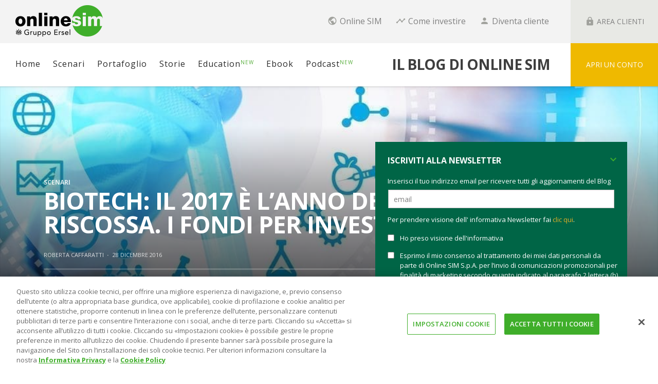

--- FILE ---
content_type: text/html; charset=UTF-8
request_url: https://www.onlinesim.it/blog/biotech-2017-anno-riscossa-fondi-per-investire/
body_size: 35087
content:
<!DOCTYPE html>
<!--[if lt IE 9]>         <html class="no-js lt-ie9 lt-ie10"  lang="it-IT"> <![endif]-->
<!--[if IE 9]>         <html class="no-js lt-ie10"  lang="it-IT"> <![endif]-->
<!--[if gt IE 9]><!-->
<html class="no-js"  lang="it-IT">
<!--<![endif]-->

<head>

	<!-- Google Tag Manager -->
	<script>
		(function(w, d, s, l, i) {
			w[l] = w[l] || [];
			w[l].push({
				'gtm.start': new Date().getTime(),
				event: 'gtm.js'
			});
			var f = d.getElementsByTagName(s)[0],
				j = d.createElement(s),
				dl = l != 'dataLayer' ? '&l=' + l : '';
			j.async = true;
			j.src =
				'https://www.googletagmanager.com/gtm.js?id=' + i + dl;
			f.parentNode.insertBefore(j, f);
		})(window, document, 'script', 'dataLayer', 'GTM-5N95T7');
	</script>
	<!-- End Google Tag Manager -->

	<meta charset="UTF-8">
	<meta http-equiv="X-UA-Compatible" content="IE=Edge">
	<title itemprop="name">Biotech: il 2017 è l’anno della riscossa. I fondi per investire | Online Sim</title>

	<!-- WP Header -->
	                        <script>
                            /* You can add more configuration options to webfontloader by previously defining the WebFontConfig with your options */
                            if ( typeof WebFontConfig === "undefined" ) {
                                WebFontConfig = new Object();
                            }
                            WebFontConfig['google'] = {families: ['Open+Sans:300,400,600,700,800,300italic,400italic,600italic,700italic,800italic']};

                            (function() {
                                var wf = document.createElement( 'script' );
                                wf.src = 'https://ajax.googleapis.com/ajax/libs/webfont/1.5.3/webfont.js';
                                wf.type = 'text/javascript';
                                wf.async = 'true';
                                var s = document.getElementsByTagName( 'script' )[0];
                                s.parentNode.insertBefore( wf, s );
                            })();
                        </script>
                        <meta name='robots' content='index, follow, max-image-preview:large, max-snippet:-1, max-video-preview:-1' />

	<!-- This site is optimized with the Yoast SEO plugin v26.7 - https://yoast.com/wordpress/plugins/seo/ -->
	<meta name="description" content="Il settore biotech può avere una crescita superiore a quella di qualunque altro comparto industriale nel 2017. I punti chiave per spingere il biotech." />
	<link rel="canonical" href="https://www.onlinesim.it/blog/biotech-2017-anno-riscossa-fondi-per-investire/" />
	<meta property="og:locale" content="it_IT" />
	<meta property="og:type" content="article" />
	<meta property="og:title" content="Biotech: il 2017 è l’anno della riscossa. I fondi per investire | Online Sim" />
	<meta property="og:description" content="Il settore biotech può avere una crescita superiore a quella di qualunque altro comparto industriale nel 2017. I punti chiave per spingere il biotech." />
	<meta property="og:url" content="https://www.onlinesim.it/blog/biotech-2017-anno-riscossa-fondi-per-investire/" />
	<meta property="og:site_name" content="Il blog di Online Sim" />
	<meta property="article:publisher" content="https://www.facebook.com/OnlineSim" />
	<meta property="article:published_time" content="2016-12-28T15:23:25+00:00" />
	<meta property="article:modified_time" content="2022-06-22T14:36:59+00:00" />
	<meta property="og:image" content="https://www.onlinesim.it/blog/wp-content/uploads/2016/12/biotech-azioni-2017.jpg" />
	<meta property="og:image:width" content="1000" />
	<meta property="og:image:height" content="667" />
	<meta property="og:image:type" content="image/jpeg" />
	<meta name="author" content="Roberta Caffaratti" />
	<meta name="twitter:card" content="summary_large_image" />
	<meta name="twitter:creator" content="@onlinesim" />
	<meta name="twitter:site" content="@onlinesim" />
	<meta name="twitter:label1" content="Scritto da" />
	<meta name="twitter:data1" content="Roberta Caffaratti" />
	<meta name="twitter:label2" content="Tempo di lettura stimato" />
	<meta name="twitter:data2" content="4 minuti" />
	<script type="application/ld+json" class="yoast-schema-graph">{"@context":"https://schema.org","@graph":[{"@type":"Article","@id":"https://www.onlinesim.it/blog/biotech-2017-anno-riscossa-fondi-per-investire/#article","isPartOf":{"@id":"https://www.onlinesim.it/blog/biotech-2017-anno-riscossa-fondi-per-investire/"},"author":{"name":"Roberta Caffaratti","@id":"https://www.onlinesim.it/blog/#/schema/person/557a2512c962c0fba2883ad9e1c084db"},"headline":"Biotech: il 2017 è l’anno della riscossa. I fondi per investire","datePublished":"2016-12-28T15:23:25+00:00","dateModified":"2022-06-22T14:36:59+00:00","mainEntityOfPage":{"@id":"https://www.onlinesim.it/blog/biotech-2017-anno-riscossa-fondi-per-investire/"},"wordCount":879,"commentCount":0,"publisher":{"@id":"https://www.onlinesim.it/blog/#organization"},"image":{"@id":"https://www.onlinesim.it/blog/biotech-2017-anno-riscossa-fondi-per-investire/#primaryimage"},"thumbnailUrl":"https://www.onlinesim.it/blog/wp-content/uploads/2016/12/biotech-azioni-2017.jpg","keywords":["biotech","come investire"],"articleSection":["Scenari"],"inLanguage":"it-IT","potentialAction":[{"@type":"CommentAction","name":"Comment","target":["https://www.onlinesim.it/blog/biotech-2017-anno-riscossa-fondi-per-investire/#respond"]}]},{"@type":"WebPage","@id":"https://www.onlinesim.it/blog/biotech-2017-anno-riscossa-fondi-per-investire/","url":"https://www.onlinesim.it/blog/biotech-2017-anno-riscossa-fondi-per-investire/","name":"Biotech: il 2017 è l’anno della riscossa. I fondi per investire | Online Sim","isPartOf":{"@id":"https://www.onlinesim.it/blog/#website"},"primaryImageOfPage":{"@id":"https://www.onlinesim.it/blog/biotech-2017-anno-riscossa-fondi-per-investire/#primaryimage"},"image":{"@id":"https://www.onlinesim.it/blog/biotech-2017-anno-riscossa-fondi-per-investire/#primaryimage"},"thumbnailUrl":"https://www.onlinesim.it/blog/wp-content/uploads/2016/12/biotech-azioni-2017.jpg","datePublished":"2016-12-28T15:23:25+00:00","dateModified":"2022-06-22T14:36:59+00:00","description":"Il settore biotech può avere una crescita superiore a quella di qualunque altro comparto industriale nel 2017. I punti chiave per spingere il biotech.","inLanguage":"it-IT","potentialAction":[{"@type":"ReadAction","target":["https://www.onlinesim.it/blog/biotech-2017-anno-riscossa-fondi-per-investire/"]}]},{"@type":"ImageObject","inLanguage":"it-IT","@id":"https://www.onlinesim.it/blog/biotech-2017-anno-riscossa-fondi-per-investire/#primaryimage","url":"https://www.onlinesim.it/blog/wp-content/uploads/2016/12/biotech-azioni-2017.jpg","contentUrl":"https://www.onlinesim.it/blog/wp-content/uploads/2016/12/biotech-azioni-2017.jpg","width":1000,"height":667,"caption":"biotech-azioni-2017"},{"@type":"WebSite","@id":"https://www.onlinesim.it/blog/#website","url":"https://www.onlinesim.it/blog/","name":"Il blog di Online Sim","description":"La piattaforma Italiana del risparmio gestito","publisher":{"@id":"https://www.onlinesim.it/blog/#organization"},"potentialAction":[{"@type":"SearchAction","target":{"@type":"EntryPoint","urlTemplate":"https://www.onlinesim.it/blog/?s={search_term_string}"},"query-input":{"@type":"PropertyValueSpecification","valueRequired":true,"valueName":"search_term_string"}}],"inLanguage":"it-IT"},{"@type":"Organization","@id":"https://www.onlinesim.it/blog/#organization","name":"Online SIM","url":"https://www.onlinesim.it/blog/","logo":{"@type":"ImageObject","inLanguage":"it-IT","@id":"https://www.onlinesim.it/blog/#/schema/logo/image/","url":"https://www.onlinesim.it/blog/wp-content/uploads/2019/12/OLS20Gruppo20rgb.jpg","contentUrl":"https://www.onlinesim.it/blog/wp-content/uploads/2019/12/OLS20Gruppo20rgb.jpg","width":"1901","height":"693","caption":"Online SIM"},"image":{"@id":"https://www.onlinesim.it/blog/#/schema/logo/image/"},"sameAs":["https://www.facebook.com/OnlineSim","https://x.com/onlinesim","https://www.linkedin.com/company/online-sim","https://www.youtube.com/channel/UCwmqLH3Lty1Y1-Ybbirn9gg","https://www.pinterest.it/onlinesim/","https://www.instagram.com/onlinesim_spa/"]},{"@type":"Person","@id":"https://www.onlinesim.it/blog/#/schema/person/557a2512c962c0fba2883ad9e1c084db","name":"Roberta Caffaratti","image":{"@type":"ImageObject","inLanguage":"it-IT","@id":"https://www.onlinesim.it/blog/#/schema/person/image/","url":"https://www.onlinesim.it/blog/wp-content/uploads/2015/05/foto-blog-150x150.jpg","contentUrl":"https://www.onlinesim.it/blog/wp-content/uploads/2015/05/foto-blog-150x150.jpg","caption":"Roberta Caffaratti"},"description":"Competenze: Giornalista segue da oltre 20 anni le dinamiche del mercato del risparmio gestito, della consulenza finanziaria e dei protagonisti del mondo degli investimenti. Per Online SIM scrive di scenari e storie di mercato, megatrend e idee di investimento, educazione finanziaria. Esperienza: É stata caporedattore di Bloomberg Investimenti e poi vicecaporedattore di Panorama Economy (Gruppo Mondadori). Nel 2015, dopo la lunga carriera nella carta stampata economica, è passata alla comunicazione come responsabile delle attività di editoria aziendale e di content marketing di Lob Pr+Content occupandosi di progetti editoriali in diversi settori (risparmio, finanza, assicurazioni). Dal 2015 cura la redazione dei contenuti del Blog di Online SIM, che oggi conta oltre 1200 articoli. Formazione: Ha una laurea in lingue e letterature straniere e una specializzazione in giornalismo. Link ai social:","sameAs":["https://www.linkedin.com/in/robertacaffaratti/"],"url":"https://www.onlinesim.it/blog/author/roberta-caffaratti/"}]}</script>
	<!-- / Yoast SEO plugin. -->


<link rel='dns-prefetch' href='//b3857720.smushcdn.com' />
<link rel="alternate" type="application/rss+xml" title="Il blog di Online Sim &raquo; Feed" href="https://www.onlinesim.it/blog/feed/" />
<link rel="alternate" type="application/rss+xml" title="Il blog di Online Sim &raquo; Feed dei commenti" href="https://www.onlinesim.it/blog/comments/feed/" />
<link rel="alternate" type="application/rss+xml" title="Il blog di Online Sim &raquo; Biotech: il 2017 è l’anno della riscossa. I fondi per investire Feed dei commenti" href="https://www.onlinesim.it/blog/biotech-2017-anno-riscossa-fondi-per-investire/feed/" />
<link rel="alternate" title="oEmbed (JSON)" type="application/json+oembed" href="https://www.onlinesim.it/blog/wp-json/oembed/1.0/embed?url=https%3A%2F%2Fwww.onlinesim.it%2Fblog%2Fbiotech-2017-anno-riscossa-fondi-per-investire%2F" />
<link rel="alternate" title="oEmbed (XML)" type="text/xml+oembed" href="https://www.onlinesim.it/blog/wp-json/oembed/1.0/embed?url=https%3A%2F%2Fwww.onlinesim.it%2Fblog%2Fbiotech-2017-anno-riscossa-fondi-per-investire%2F&#038;format=xml" />
		<style>
			.lazyload,
			.lazyloading {
				max-width: 100%;
			}
		</style>
		<style id='wp-img-auto-sizes-contain-inline-css' type='text/css'>
img:is([sizes=auto i],[sizes^="auto," i]){contain-intrinsic-size:3000px 1500px}
/*# sourceURL=wp-img-auto-sizes-contain-inline-css */
</style>
<style id='wp-emoji-styles-inline-css' type='text/css'>

	img.wp-smiley, img.emoji {
		display: inline !important;
		border: none !important;
		box-shadow: none !important;
		height: 1em !important;
		width: 1em !important;
		margin: 0 0.07em !important;
		vertical-align: -0.1em !important;
		background: none !important;
		padding: 0 !important;
	}
/*# sourceURL=wp-emoji-styles-inline-css */
</style>
<style id='wp-block-library-inline-css' type='text/css'>
:root{--wp-block-synced-color:#7a00df;--wp-block-synced-color--rgb:122,0,223;--wp-bound-block-color:var(--wp-block-synced-color);--wp-editor-canvas-background:#ddd;--wp-admin-theme-color:#007cba;--wp-admin-theme-color--rgb:0,124,186;--wp-admin-theme-color-darker-10:#006ba1;--wp-admin-theme-color-darker-10--rgb:0,107,160.5;--wp-admin-theme-color-darker-20:#005a87;--wp-admin-theme-color-darker-20--rgb:0,90,135;--wp-admin-border-width-focus:2px}@media (min-resolution:192dpi){:root{--wp-admin-border-width-focus:1.5px}}.wp-element-button{cursor:pointer}:root .has-very-light-gray-background-color{background-color:#eee}:root .has-very-dark-gray-background-color{background-color:#313131}:root .has-very-light-gray-color{color:#eee}:root .has-very-dark-gray-color{color:#313131}:root .has-vivid-green-cyan-to-vivid-cyan-blue-gradient-background{background:linear-gradient(135deg,#00d084,#0693e3)}:root .has-purple-crush-gradient-background{background:linear-gradient(135deg,#34e2e4,#4721fb 50%,#ab1dfe)}:root .has-hazy-dawn-gradient-background{background:linear-gradient(135deg,#faaca8,#dad0ec)}:root .has-subdued-olive-gradient-background{background:linear-gradient(135deg,#fafae1,#67a671)}:root .has-atomic-cream-gradient-background{background:linear-gradient(135deg,#fdd79a,#004a59)}:root .has-nightshade-gradient-background{background:linear-gradient(135deg,#330968,#31cdcf)}:root .has-midnight-gradient-background{background:linear-gradient(135deg,#020381,#2874fc)}:root{--wp--preset--font-size--normal:16px;--wp--preset--font-size--huge:42px}.has-regular-font-size{font-size:1em}.has-larger-font-size{font-size:2.625em}.has-normal-font-size{font-size:var(--wp--preset--font-size--normal)}.has-huge-font-size{font-size:var(--wp--preset--font-size--huge)}.has-text-align-center{text-align:center}.has-text-align-left{text-align:left}.has-text-align-right{text-align:right}.has-fit-text{white-space:nowrap!important}#end-resizable-editor-section{display:none}.aligncenter{clear:both}.items-justified-left{justify-content:flex-start}.items-justified-center{justify-content:center}.items-justified-right{justify-content:flex-end}.items-justified-space-between{justify-content:space-between}.screen-reader-text{border:0;clip-path:inset(50%);height:1px;margin:-1px;overflow:hidden;padding:0;position:absolute;width:1px;word-wrap:normal!important}.screen-reader-text:focus{background-color:#ddd;clip-path:none;color:#444;display:block;font-size:1em;height:auto;left:5px;line-height:normal;padding:15px 23px 14px;text-decoration:none;top:5px;width:auto;z-index:100000}html :where(.has-border-color){border-style:solid}html :where([style*=border-top-color]){border-top-style:solid}html :where([style*=border-right-color]){border-right-style:solid}html :where([style*=border-bottom-color]){border-bottom-style:solid}html :where([style*=border-left-color]){border-left-style:solid}html :where([style*=border-width]){border-style:solid}html :where([style*=border-top-width]){border-top-style:solid}html :where([style*=border-right-width]){border-right-style:solid}html :where([style*=border-bottom-width]){border-bottom-style:solid}html :where([style*=border-left-width]){border-left-style:solid}html :where(img[class*=wp-image-]){height:auto;max-width:100%}:where(figure){margin:0 0 1em}html :where(.is-position-sticky){--wp-admin--admin-bar--position-offset:var(--wp-admin--admin-bar--height,0px)}@media screen and (max-width:600px){html :where(.is-position-sticky){--wp-admin--admin-bar--position-offset:0px}}

/*# sourceURL=wp-block-library-inline-css */
</style><style id='global-styles-inline-css' type='text/css'>
:root{--wp--preset--aspect-ratio--square: 1;--wp--preset--aspect-ratio--4-3: 4/3;--wp--preset--aspect-ratio--3-4: 3/4;--wp--preset--aspect-ratio--3-2: 3/2;--wp--preset--aspect-ratio--2-3: 2/3;--wp--preset--aspect-ratio--16-9: 16/9;--wp--preset--aspect-ratio--9-16: 9/16;--wp--preset--color--black: #000000;--wp--preset--color--cyan-bluish-gray: #abb8c3;--wp--preset--color--white: #ffffff;--wp--preset--color--pale-pink: #f78da7;--wp--preset--color--vivid-red: #cf2e2e;--wp--preset--color--luminous-vivid-orange: #ff6900;--wp--preset--color--luminous-vivid-amber: #fcb900;--wp--preset--color--light-green-cyan: #7bdcb5;--wp--preset--color--vivid-green-cyan: #00d084;--wp--preset--color--pale-cyan-blue: #8ed1fc;--wp--preset--color--vivid-cyan-blue: #0693e3;--wp--preset--color--vivid-purple: #9b51e0;--wp--preset--gradient--vivid-cyan-blue-to-vivid-purple: linear-gradient(135deg,rgb(6,147,227) 0%,rgb(155,81,224) 100%);--wp--preset--gradient--light-green-cyan-to-vivid-green-cyan: linear-gradient(135deg,rgb(122,220,180) 0%,rgb(0,208,130) 100%);--wp--preset--gradient--luminous-vivid-amber-to-luminous-vivid-orange: linear-gradient(135deg,rgb(252,185,0) 0%,rgb(255,105,0) 100%);--wp--preset--gradient--luminous-vivid-orange-to-vivid-red: linear-gradient(135deg,rgb(255,105,0) 0%,rgb(207,46,46) 100%);--wp--preset--gradient--very-light-gray-to-cyan-bluish-gray: linear-gradient(135deg,rgb(238,238,238) 0%,rgb(169,184,195) 100%);--wp--preset--gradient--cool-to-warm-spectrum: linear-gradient(135deg,rgb(74,234,220) 0%,rgb(151,120,209) 20%,rgb(207,42,186) 40%,rgb(238,44,130) 60%,rgb(251,105,98) 80%,rgb(254,248,76) 100%);--wp--preset--gradient--blush-light-purple: linear-gradient(135deg,rgb(255,206,236) 0%,rgb(152,150,240) 100%);--wp--preset--gradient--blush-bordeaux: linear-gradient(135deg,rgb(254,205,165) 0%,rgb(254,45,45) 50%,rgb(107,0,62) 100%);--wp--preset--gradient--luminous-dusk: linear-gradient(135deg,rgb(255,203,112) 0%,rgb(199,81,192) 50%,rgb(65,88,208) 100%);--wp--preset--gradient--pale-ocean: linear-gradient(135deg,rgb(255,245,203) 0%,rgb(182,227,212) 50%,rgb(51,167,181) 100%);--wp--preset--gradient--electric-grass: linear-gradient(135deg,rgb(202,248,128) 0%,rgb(113,206,126) 100%);--wp--preset--gradient--midnight: linear-gradient(135deg,rgb(2,3,129) 0%,rgb(40,116,252) 100%);--wp--preset--font-size--small: 13px;--wp--preset--font-size--medium: 20px;--wp--preset--font-size--large: 36px;--wp--preset--font-size--x-large: 42px;--wp--preset--spacing--20: 0.44rem;--wp--preset--spacing--30: 0.67rem;--wp--preset--spacing--40: 1rem;--wp--preset--spacing--50: 1.5rem;--wp--preset--spacing--60: 2.25rem;--wp--preset--spacing--70: 3.38rem;--wp--preset--spacing--80: 5.06rem;--wp--preset--shadow--natural: 6px 6px 9px rgba(0, 0, 0, 0.2);--wp--preset--shadow--deep: 12px 12px 50px rgba(0, 0, 0, 0.4);--wp--preset--shadow--sharp: 6px 6px 0px rgba(0, 0, 0, 0.2);--wp--preset--shadow--outlined: 6px 6px 0px -3px rgb(255, 255, 255), 6px 6px rgb(0, 0, 0);--wp--preset--shadow--crisp: 6px 6px 0px rgb(0, 0, 0);}:where(.is-layout-flex){gap: 0.5em;}:where(.is-layout-grid){gap: 0.5em;}body .is-layout-flex{display: flex;}.is-layout-flex{flex-wrap: wrap;align-items: center;}.is-layout-flex > :is(*, div){margin: 0;}body .is-layout-grid{display: grid;}.is-layout-grid > :is(*, div){margin: 0;}:where(.wp-block-columns.is-layout-flex){gap: 2em;}:where(.wp-block-columns.is-layout-grid){gap: 2em;}:where(.wp-block-post-template.is-layout-flex){gap: 1.25em;}:where(.wp-block-post-template.is-layout-grid){gap: 1.25em;}.has-black-color{color: var(--wp--preset--color--black) !important;}.has-cyan-bluish-gray-color{color: var(--wp--preset--color--cyan-bluish-gray) !important;}.has-white-color{color: var(--wp--preset--color--white) !important;}.has-pale-pink-color{color: var(--wp--preset--color--pale-pink) !important;}.has-vivid-red-color{color: var(--wp--preset--color--vivid-red) !important;}.has-luminous-vivid-orange-color{color: var(--wp--preset--color--luminous-vivid-orange) !important;}.has-luminous-vivid-amber-color{color: var(--wp--preset--color--luminous-vivid-amber) !important;}.has-light-green-cyan-color{color: var(--wp--preset--color--light-green-cyan) !important;}.has-vivid-green-cyan-color{color: var(--wp--preset--color--vivid-green-cyan) !important;}.has-pale-cyan-blue-color{color: var(--wp--preset--color--pale-cyan-blue) !important;}.has-vivid-cyan-blue-color{color: var(--wp--preset--color--vivid-cyan-blue) !important;}.has-vivid-purple-color{color: var(--wp--preset--color--vivid-purple) !important;}.has-black-background-color{background-color: var(--wp--preset--color--black) !important;}.has-cyan-bluish-gray-background-color{background-color: var(--wp--preset--color--cyan-bluish-gray) !important;}.has-white-background-color{background-color: var(--wp--preset--color--white) !important;}.has-pale-pink-background-color{background-color: var(--wp--preset--color--pale-pink) !important;}.has-vivid-red-background-color{background-color: var(--wp--preset--color--vivid-red) !important;}.has-luminous-vivid-orange-background-color{background-color: var(--wp--preset--color--luminous-vivid-orange) !important;}.has-luminous-vivid-amber-background-color{background-color: var(--wp--preset--color--luminous-vivid-amber) !important;}.has-light-green-cyan-background-color{background-color: var(--wp--preset--color--light-green-cyan) !important;}.has-vivid-green-cyan-background-color{background-color: var(--wp--preset--color--vivid-green-cyan) !important;}.has-pale-cyan-blue-background-color{background-color: var(--wp--preset--color--pale-cyan-blue) !important;}.has-vivid-cyan-blue-background-color{background-color: var(--wp--preset--color--vivid-cyan-blue) !important;}.has-vivid-purple-background-color{background-color: var(--wp--preset--color--vivid-purple) !important;}.has-black-border-color{border-color: var(--wp--preset--color--black) !important;}.has-cyan-bluish-gray-border-color{border-color: var(--wp--preset--color--cyan-bluish-gray) !important;}.has-white-border-color{border-color: var(--wp--preset--color--white) !important;}.has-pale-pink-border-color{border-color: var(--wp--preset--color--pale-pink) !important;}.has-vivid-red-border-color{border-color: var(--wp--preset--color--vivid-red) !important;}.has-luminous-vivid-orange-border-color{border-color: var(--wp--preset--color--luminous-vivid-orange) !important;}.has-luminous-vivid-amber-border-color{border-color: var(--wp--preset--color--luminous-vivid-amber) !important;}.has-light-green-cyan-border-color{border-color: var(--wp--preset--color--light-green-cyan) !important;}.has-vivid-green-cyan-border-color{border-color: var(--wp--preset--color--vivid-green-cyan) !important;}.has-pale-cyan-blue-border-color{border-color: var(--wp--preset--color--pale-cyan-blue) !important;}.has-vivid-cyan-blue-border-color{border-color: var(--wp--preset--color--vivid-cyan-blue) !important;}.has-vivid-purple-border-color{border-color: var(--wp--preset--color--vivid-purple) !important;}.has-vivid-cyan-blue-to-vivid-purple-gradient-background{background: var(--wp--preset--gradient--vivid-cyan-blue-to-vivid-purple) !important;}.has-light-green-cyan-to-vivid-green-cyan-gradient-background{background: var(--wp--preset--gradient--light-green-cyan-to-vivid-green-cyan) !important;}.has-luminous-vivid-amber-to-luminous-vivid-orange-gradient-background{background: var(--wp--preset--gradient--luminous-vivid-amber-to-luminous-vivid-orange) !important;}.has-luminous-vivid-orange-to-vivid-red-gradient-background{background: var(--wp--preset--gradient--luminous-vivid-orange-to-vivid-red) !important;}.has-very-light-gray-to-cyan-bluish-gray-gradient-background{background: var(--wp--preset--gradient--very-light-gray-to-cyan-bluish-gray) !important;}.has-cool-to-warm-spectrum-gradient-background{background: var(--wp--preset--gradient--cool-to-warm-spectrum) !important;}.has-blush-light-purple-gradient-background{background: var(--wp--preset--gradient--blush-light-purple) !important;}.has-blush-bordeaux-gradient-background{background: var(--wp--preset--gradient--blush-bordeaux) !important;}.has-luminous-dusk-gradient-background{background: var(--wp--preset--gradient--luminous-dusk) !important;}.has-pale-ocean-gradient-background{background: var(--wp--preset--gradient--pale-ocean) !important;}.has-electric-grass-gradient-background{background: var(--wp--preset--gradient--electric-grass) !important;}.has-midnight-gradient-background{background: var(--wp--preset--gradient--midnight) !important;}.has-small-font-size{font-size: var(--wp--preset--font-size--small) !important;}.has-medium-font-size{font-size: var(--wp--preset--font-size--medium) !important;}.has-large-font-size{font-size: var(--wp--preset--font-size--large) !important;}.has-x-large-font-size{font-size: var(--wp--preset--font-size--x-large) !important;}
/*# sourceURL=global-styles-inline-css */
</style>

<style id='classic-theme-styles-inline-css' type='text/css'>
/*! This file is auto-generated */
.wp-block-button__link{color:#fff;background-color:#32373c;border-radius:9999px;box-shadow:none;text-decoration:none;padding:calc(.667em + 2px) calc(1.333em + 2px);font-size:1.125em}.wp-block-file__button{background:#32373c;color:#fff;text-decoration:none}
/*# sourceURL=/wp-includes/css/classic-themes.min.css */
</style>
<link rel='stylesheet' id='contact-form-7-css' href='https://www.onlinesim.it/blog/wp-content/plugins/contact-form-7/includes/css/styles.css?ver=6.1.4' type='text/css' media='all' />
<link rel='stylesheet' id='spam-protect-for-contact-form7-css' href='https://www.onlinesim.it/blog/wp-content/plugins/wp-contact-form-7-spam-blocker/frontend/css/spam-protect-for-contact-form7.css?ver=1.0.0' type='text/css' media='all' />
<link rel='stylesheet' id='ppress-frontend-css' href='https://www.onlinesim.it/blog/wp-content/plugins/wp-user-avatar/assets/css/frontend.min.css?ver=4.16.8' type='text/css' media='all' />
<link rel='stylesheet' id='ppress-flatpickr-css' href='https://www.onlinesim.it/blog/wp-content/plugins/wp-user-avatar/assets/flatpickr/flatpickr.min.css?ver=4.16.8' type='text/css' media='all' />
<link rel='stylesheet' id='ppress-select2-css' href='https://www.onlinesim.it/blog/wp-content/plugins/wp-user-avatar/assets/select2/select2.min.css?ver=2f927315b1c166e1ac897eb2b98a3710' type='text/css' media='all' />
<link rel='stylesheet' id='vwcss-icon-iconic-css' href='https://www.onlinesim.it/blog/wp-content/themes/sprout/components/font-icons/iconic/css/iconic.css?ver=1.8.2' type='text/css' media='all' />
<link rel='stylesheet' id='vwcss-icon-social-css' href='https://www.onlinesim.it/blog/wp-content/themes/sprout/components/font-icons/social-icons/css/zocial.css?ver=1.8.2' type='text/css' media='all' />
<link rel='stylesheet' id='vwcss-bootstrap-css' href='https://www.onlinesim.it/blog/wp-content/themes/sprout/css/bootstrap.css?ver=1.8.2' type='text/css' media='all' />
<link rel='stylesheet' id='vwcss-mmenu-css' href='https://www.onlinesim.it/blog/wp-content/themes/sprout/js/jquery-mmenu/css/jquery.mmenu.custom.css?ver=1.8.2' type='text/css' media='all' />
<link rel='stylesheet' id='vwcss-theme-root-css' href='https://www.onlinesim.it/blog/wp-content/themes/sprout/style.css?ver=1.8.2' type='text/css' media='all' />
<link rel='stylesheet' id='vwcss-theme-css' href='https://www.onlinesim.it/blog/wp-content/themes/sprout-child/style.css?ver=1.8.2' type='text/css' media='all' />
<link rel='stylesheet' id='newsletter-css' href='https://www.onlinesim.it/blog/wp-content/plugins/newsletter/style.css?ver=9.1.0' type='text/css' media='all' />
<link rel='stylesheet' id='tablepress-default-css' href='https://www.onlinesim.it/blog/wp-content/plugins/tablepress-premium/css/build/default.css?ver=3.2.6' type='text/css' media='all' />
<link rel='stylesheet' id='tablepress-datatables-buttons-css' href='https://www.onlinesim.it/blog/wp-content/plugins/tablepress-premium/modules/css/build/datatables.buttons.css?ver=3.2.6' type='text/css' media='all' />
<link rel='stylesheet' id='tablepress-datatables-fixedheader-css' href='https://www.onlinesim.it/blog/wp-content/plugins/tablepress-premium/modules/css/build/datatables.fixedheader.css?ver=3.2.6' type='text/css' media='all' />
<link rel='stylesheet' id='tablepress-datatables-fixedcolumns-css' href='https://www.onlinesim.it/blog/wp-content/plugins/tablepress-premium/modules/css/build/datatables.fixedcolumns.css?ver=3.2.6' type='text/css' media='all' />
<link rel='stylesheet' id='tablepress-datatables-scroll-buttons-css' href='https://www.onlinesim.it/blog/wp-content/plugins/tablepress-premium/modules/css/build/datatables.scroll-buttons.css?ver=3.2.6' type='text/css' media='all' />
<link rel='stylesheet' id='tablepress-responsive-tables-css' href='https://www.onlinesim.it/blog/wp-content/plugins/tablepress-premium/modules/css/build/responsive-tables.css?ver=3.2.6' type='text/css' media='all' />
<link rel='stylesheet' id='tablepress-datatables-columnfilterwidgets-css' href='https://www.onlinesim.it/blog/wp-content/plugins/tablepress-premium/modules/css/build/datatables.columnfilterwidgets.css?ver=3.2.6' type='text/css' media='all' />
<script type="text/javascript" src="https://www.onlinesim.it/blog/wp-includes/js/jquery/jquery.min.js?ver=3.7.1" id="jquery-core-js"></script>
<script type="text/javascript" src="https://www.onlinesim.it/blog/wp-includes/js/jquery/jquery-migrate.min.js?ver=3.4.1" id="jquery-migrate-js"></script>
<script type="text/javascript" src="https://www.onlinesim.it/blog/wp-content/plugins/wp-contact-form-7-spam-blocker/frontend/js/spam-protect-for-contact-form7.js?ver=1.0.0" id="spam-protect-for-contact-form7-js"></script>
<script type="text/javascript" src="https://www.onlinesim.it/blog/wp-content/plugins/wp-user-avatar/assets/flatpickr/flatpickr.min.js?ver=4.16.8" id="ppress-flatpickr-js"></script>
<script type="text/javascript" src="https://www.onlinesim.it/blog/wp-content/plugins/wp-user-avatar/assets/select2/select2.min.js?ver=4.16.8" id="ppress-select2-js"></script>
<link rel="https://api.w.org/" href="https://www.onlinesim.it/blog/wp-json/" /><link rel="alternate" title="JSON" type="application/json" href="https://www.onlinesim.it/blog/wp-json/wp/v2/posts/4778" /><link rel="EditURI" type="application/rsd+xml" title="RSD" href="https://www.onlinesim.it/blog/xmlrpc.php?rsd" />
<link rel='shortlink' href='https://www.onlinesim.it/blog/?p=4778' />
<script type="text/javascript">
(function(url){
	if(/(?:Chrome\/26\.0\.1410\.63 Safari\/537\.31|WordfenceTestMonBot)/.test(navigator.userAgent)){ return; }
	var addEvent = function(evt, handler) {
		if (window.addEventListener) {
			document.addEventListener(evt, handler, false);
		} else if (window.attachEvent) {
			document.attachEvent('on' + evt, handler);
		}
	};
	var removeEvent = function(evt, handler) {
		if (window.removeEventListener) {
			document.removeEventListener(evt, handler, false);
		} else if (window.detachEvent) {
			document.detachEvent('on' + evt, handler);
		}
	};
	var evts = 'contextmenu dblclick drag dragend dragenter dragleave dragover dragstart drop keydown keypress keyup mousedown mousemove mouseout mouseover mouseup mousewheel scroll'.split(' ');
	var logHuman = function() {
		if (window.wfLogHumanRan) { return; }
		window.wfLogHumanRan = true;
		var wfscr = document.createElement('script');
		wfscr.type = 'text/javascript';
		wfscr.async = true;
		wfscr.src = url + '&r=' + Math.random();
		(document.getElementsByTagName('head')[0]||document.getElementsByTagName('body')[0]).appendChild(wfscr);
		for (var i = 0; i < evts.length; i++) {
			removeEvent(evts[i], logHuman);
		}
	};
	for (var i = 0; i < evts.length; i++) {
		addEvent(evts[i], logHuman);
	}
})('//www.onlinesim.it/blog/?wordfence_lh=1&hid=FC863EF1DC98F039DCACC1F46FB8E5AF');
</script>		<script>
			document.documentElement.className = document.documentElement.className.replace('no-js', 'js');
		</script>
				<style>
			.no-js img.lazyload {
				display: none;
			}

			figure.wp-block-image img.lazyloading {
				min-width: 150px;
			}

			.lazyload,
			.lazyloading {
				--smush-placeholder-width: 100px;
				--smush-placeholder-aspect-ratio: 1/1;
				width: var(--smush-image-width, var(--smush-placeholder-width)) !important;
				aspect-ratio: var(--smush-image-aspect-ratio, var(--smush-placeholder-aspect-ratio)) !important;
			}

						.lazyload, .lazyloading {
				opacity: 0;
			}

			.lazyloaded {
				opacity: 1;
				transition: opacity 400ms;
				transition-delay: 0ms;
			}

					</style>
		<!-- Site Meta From Theme -->
<link rel="profile" href="http://gmpg.org/xfn/11">

<link rel="pingback" href="https://www.onlinesim.it/blog/xmlrpc.php">


<link href="//www.google-analytics.com" rel="dns-prefetch">

<meta name="viewport" content="width=device-width,initial-scale=1.0,user-scalable=yes">

<link rel="shortcut icon" href="https://www.onlinesim.it/blog/wp-content/uploads/2015/09/favicon.ico">		




<!-- HTML5 shim and Respond.js IE8 support of HTML5 elements and media queries -->
<!--[if lt IE 9]>
	<script src="//cdnjs.cloudflare.com/ajax/libs/html5shiv/3.7/html5shiv.min.js"></script>
	<script src="//cdnjs.cloudflare.com/ajax/libs/respond.js/1.4.2/respond.min.js"></script>
<![endif]-->

<!-- End Site Meta From Theme -->		<style id="vw-custom-font" type="text/css">
						
					</style>
			<!-- Theme's Custom CSS -->
	<style type="text/css">
		
		a, a:hover,
		.vw-page-title-box .vw-label,
		.vw-post-categories a,
		.vw-page-subtitle,
		.vw-review-total-score,
		.vw-breaking-news-date,
		.vw-date-box-date,
		.vw-post-style-classic .vw-post-box-title a:hover,
		.vw-post-likes-count.vw-post-liked .vw-icon,
		.vw-menu-location-bottom .main-menu-link:hover,
		.vw-accordion-header.ui-accordion-header-active span,
		.vw-404-text,
		#wp-calendar thead,
		.vw-accordion .ui-state-hover span,
		.vw-breadcrumb a:hover,
		.vw-post-tabed-tab.ui-state-active, .vw-post-tabed-tab.ui-state-hover a,
		.vw-tabs.vw-style-top-tab .vw-tab-title.active,
		h1 em, h2 em, h3 em, h4 em, h5 em, h6 em
		{
			color: #57ae3b;
		}

		.vw-site-social-profile-icon:hover,
		.vw-breaking-news-label,
		.vw-author-socials a:hover,
		.vw-post-style-box:hover,
		.vw-post-box:hover .vw-post-format-icon i,
		.vw-gallery-direction-button:hover,
		.widget_tag_cloud .tagcloud a:hover,
		.vw-page-navigation-pagination .page-numbers:hover,
		.vw-page-navigation-pagination .page-numbers.current,
		#wp-calendar tbody td:hover,
		.vw-widget-category-post-count,
		.vwspc-section-full-page-link:hover .vw-button,
		
		.vw-tag-links a,
		.vw-hamburger-icon:hover,
		.pace .pace-progress,
		.vw-review-summary-bar .vw-review-score,
		.vw-review-total-score span, .vw-review-score-percentage .vw-review-item-score, .vw-review-score-points .vw-review-item-score,
		.vw-pricing-featured .vw-pricing-header,
		.vw-bxslider .bx-prev:hover, .vw-bxslider .bx-next:hover,
		.no-touch input[type=button]:hover, .no-touch input[type=submit]:hover, .no-touch button:hover, .no-touch .vw-button:hover,
		.vw-page-content .vw-page-title-box .vw-label,
		.vw-breaking-news-title,
		.vw-post-style-small-left-thumbnail .vw-post-view-count,
		.vw-quote-icon,
		.vw-dropcap-circle, .vw-dropcap-box,
		.vw-accordion .ui-icon:before,
		.vw-post-categories .vw-sticky-link,
		.vw-pagination-load-more:hover
		{
			background-color: #57ae3b;
		}

		.vw-about-author-section .vw-author-name,
		.vw-post-meta-large .vw-date-box,
		#wp-calendar caption,
		.vw-widget-feedburner-text,
		.vw-login-title,
		.widget_search label,
		.widget_vw_widget_author .vw-widget-author-title
		{
			border-color: #57ae3b;
		}

		.vw-menu-location-top.sf-arrows .main-menu-link.sf-with-ul:after {
			border-top-color: #2b2b2b;
		}
		.vw-menu-location-top.sf-arrows .sub-menu-link.sf-with-ul:after {
			border-left-color: #2b2b2b;
		}

		.sf-arrows > li > .sf-with-ul:focus:after, .sf-arrows > li:hover > .sf-with-ul:after, .sf-arrows > .sfHover > .sf-with-ul:after {
			border-top-color: #57ae3b !important;
		}

		.vw-menu-location-top .main-menu-link,
		.vw-top-bar .vw-site-social-profile-icon,
		.vw-top-bar-right .vw-cart-button, .vw-top-bar-right .vw-instant-search-buton {
			color: #2b2b2b;
		}
		
		.vw-menu-location-main .main-menu-item.current-menu-item,
		.vw-menu-location-main .main-menu-item.current-menu-parent,
		.vw-menu-location-main .main-menu-item.current-menu-ancestor {
			background-color: #ffffff;
			color: #2b2b2b;
		}

		.vw-menu-location-top .main-menu-item:hover .main-menu-link {
			color: #2b2b2b;
		}

				.vw-site-header-style-left-logo-right-menu .vw-logo-wrapper {
			min-width: 610px;
		}
		
		.rtl .vw-menu-additional-logo img {
			margin-left: 0;
			margin-right: 10px;
		}

		/* Header font */
		input[type=button], input[type=submit], button, .vw-button,
		.vw-header-font-family,
		.vw-copyright {
			font-family: Open Sans;
		}

		/* Body font */
		.vw-breaking-news-link {
			font-family: Open Sans;
		}

		.vw-page-title-section.vw-has-background .col-sm-12 {
			padding-top: 150px;
		}

		.vw-sticky-wrapper.is-sticky .vw-menu-main-wrapper.vw-sticky {
			background-color: rgba(255,255,255,0.95);
		}

		/* WooCommerce */
		
		.woocommerce ul.products li.product .price, .woocommerce-page ul.products li.product .price,
		.woocommerce #content div.product p.price, .woocommerce #content div.product span.price, .woocommerce div.product p.price, .woocommerce div.product span.price, .woocommerce-page #content div.product p.price, .woocommerce-page #content div.product span.price, .woocommerce-page div.product p.price, .woocommerce-page div.product span.price,
		.woocommerce .widget_shopping_cart .widget_shopping_cart_content .total .amount, .woocommerce-page .widget_shopping_cart .widget_shopping_cart_content .total .amount,
		.woocommerce .product_list_widget .quantity, .woocommerce .product_list_widget .amount, .woocommerce-page .product_list_widget .quantity, .woocommerce-page .product_list_widget .amount
		{
			color: #57ae3b;
		}

		.woocommerce .widget_layered_nav_filters ul li a, .woocommerce-page .widget_layered_nav_filters ul li a,
		.widget_product_tag_cloud .tagcloud a:hover, .widget_tag_cloud .tagcloud a:hover,
		woocommerce #content input.button:hover, .woocommerce #respond input#submit:hover, .woocommerce a.button:hover, .woocommerce button.button:hover, .woocommerce input.button:hover, .woocommerce-page #content input.button:hover, .woocommerce-page #respond input#submit:hover, .woocommerce-page a.button:hover, .woocommerce-page button.button:hover, .woocommerce-page input.button:hover, .woocommerce #content input.button.alt:hover, .woocommerce #respond input#submit.alt:hover, .woocommerce a.button.alt:hover, .woocommerce button.button.alt:hover, .woocommerce input.button.alt:hover, .woocommerce-page #content input.button.alt:hover, .woocommerce-page #respond input#submit.alt:hover, .woocommerce-page a.button.alt:hover, .woocommerce-page button.button.alt:hover, .woocommerce-page input.button.alt:hover,
		.woocommerce span.onsale, .woocommerce-page span.onsale,
		.vw-cart-button-count
		{
			background-color: #57ae3b;
		}

		/* bbPress */
		#bbpress-forums .bbp-forum-title {
			color: #3e3e3e;
		}

		/* buddypress */
		#buddypress div.item-list-tabs ul li.current a:hover, #buddypress div.item-list-tabs ul li.selected a:hover,
		#buddypress .comment-reply-link:hover, #buddypress a.button:hover, #buddypress button:hover, #buddypress div.generic-button a:hover, #buddypress input[type=button]:hover, #buddypress input[type=reset]:hover, #buddypress input[type=submit]:hover, #buddypress ul.button-nav li a:hover, a.bp-title-button:hover
		{
			background-color: #57ae3b;
		}

		/* Custom Styles */
		.foot__copyright  {
    display: flex;
}
.foot__copyright > div  {
    padding-right: 24px;
}
.foot__copyright > a  {
    display: inline-block;
}
@media only screen and (max-width: 600px) {
.foot__copyright {flex-wrap: wrap; justify-content: center}
.foot__copyright > div {width: 100%; padding: 0 0 16px 0;}    
.foot__copyright > a {margin:0 auto;} 
}	</style>
	<!-- End Theme's Custom CSS -->
	<style type="text/css" title="dynamic-css" class="options-output">.vw-site-header-inner{padding-top:15px;padding-bottom:10px;}.vw-bg-ads-enabled{background-repeat:repeat-y;}h1, h2, h3, h4, h5, h6, .vw-header-font,.vw-post-box.vw-post-format-link a,.vw-social-counter-count,.vw-page-navigation-pagination .page-numbers,#wp-calendar caption,.vw-accordion-header-text,.vw-tab-title,.vw-review-item-title,.vw-pagination-load-more{font-family:"Open Sans";text-transform:uppercase;letter-spacing:-1px;font-weight:700;font-style:normal;color:#3e3e3e;opacity: 1;visibility: visible;-webkit-transition: opacity 0.24s ease-in-out;-moz-transition: opacity 0.24s ease-in-out;transition: opacity 0.24s ease-in-out;}.wf-loading h1, h2, h3, h4, h5, h6, .vw-header-font,.wf-loading .vw-post-box.vw-post-format-link a,.wf-loading .vw-social-counter-count,.wf-loading .vw-page-navigation-pagination .page-numbers,.wf-loading #wp-calendar caption,.wf-loading .vw-accordion-header-text,.wf-loading .vw-tab-title,.wf-loading .vw-review-item-title,.wf-loading .vw-pagination-load-more,{opacity: 0;}.ie.wf-loading h1, h2, h3, h4, h5, h6, .vw-header-font,.ie.wf-loading .vw-post-box.vw-post-format-link a,.ie.wf-loading .vw-social-counter-count,.ie.wf-loading .vw-page-navigation-pagination .page-numbers,.ie.wf-loading #wp-calendar caption,.ie.wf-loading .vw-accordion-header-text,.ie.wf-loading .vw-tab-title,.ie.wf-loading .vw-review-item-title,.ie.wf-loading .vw-pagination-load-more,{visibility: hidden;}.vw-menu-location-main .main-menu-link{font-family:"Open Sans";letter-spacing:1px;font-weight:700;font-style:normal;color:#fff;font-size:13px;opacity: 1;visibility: visible;-webkit-transition: opacity 0.24s ease-in-out;-moz-transition: opacity 0.24s ease-in-out;transition: opacity 0.24s ease-in-out;}.wf-loading .vw-menu-location-main .main-menu-link,{opacity: 0;}.ie.wf-loading .vw-menu-location-main .main-menu-link,{visibility: hidden;}body,cite{font-family:"Open Sans";font-weight:400;font-style:normal;color:#666666;font-size:14px;opacity: 1;visibility: visible;-webkit-transition: opacity 0.24s ease-in-out;-moz-transition: opacity 0.24s ease-in-out;transition: opacity 0.24s ease-in-out;}.wf-loading body,.wf-loading cite,{opacity: 0;}.ie.wf-loading body,.ie.wf-loading cite,{visibility: hidden;}.vw-logo-link{margin-top:30px;margin-right:0;margin-bottom:30px;margin-left:0;}.vw-menu-additional-logo img{margin-top:8px;margin-right:0;margin-bottom:10px;margin-left:10px;}.vw-site-header,.vw-site-header-background{background-color:#ffffff;background-repeat:no-repeat;background-size:cover;background-position:center center;}.vw-site-wrapper,.vw-page-navigation-pagination{background-color:#ffffff;}.vw-top-bar{background:#f3f3f3;}.vw-menu-location-top .sub-menu,.vw-menu-location-top .main-menu-item:hover .main-menu-link{background:#f3f3f3;}.vw-menu-location-top .sub-menu-link{color:#2b2b2b;}.vw-menu-location-top .sub-menu-link:hover{color:#2b2b2b;}.vw-menu-location-top .sub-menu-link:hover{background:#f3f3f3;}.vw-menu-main-wrapper{background:#ffffff;}.vw-menu-location-main .main-menu-item{color:#2b2b2b;}.vw-menu-location-main .main-menu-item:hover{color:#2b2b2b;}.vw-menu-location-main .main-menu-item:hover .main-menu-link{background:#ffffff;}.vw-menu-location-main .sub-menu{background:#ffffff;}.vw-menu-location-main .sub-menu-link{color:#2b2b2b;}.vw-menu-location-main .sub-menu-link:hover{color:#2b2b2b;}.vw-menu-location-main .sub-menu-link:hover{background:#ffffff;}.vw-site-footer{background-color:#57ae3b;}.vw-site-footer-sidebars h1,.vw-site-footer-sidebars h2,.vw-site-footer-sidebars h3,.vw-site-footer-sidebars h4,.vw-site-footer-sidebars h5,.vw-site-footer-sidebars h6,.vw-site-footer-sidebars .widget-title,.vw-site-footer-sidebars .vw-widget-category-title{color:#ffffff;}.vw-site-footer-sidebars{color:#ffffff;}.vw-bottom-bar{background:#51a138;}.vw-bottom-bar{color:#f5f5f5;}</style>	<!-- End WP Header -->
	<link rel="stylesheet" type="text/css" href="/blog/wp-content/themes/sprout-child/css/customPopUp.css">
	<script type="text/javascript" src="/blog/wp-content/themes/sprout-child/js/customPopUp.js"></script>
	<script type="text/javascript" src="/blog/wp-content/themes/sprout-child/js/bootstrap-model.js"></script>
	<link rel="stylesheet" href="/blog/wp-content/themes/sprout-child/newstyle.css">
	<link href="https://fonts.googleapis.com/icon?family=Material+Icons" rel="stylesheet" media="print" onload="this.media='all'">
	<script src="https://www.google.com/recaptcha/api.js?render=6LeBDUAqAAAAACzPcsNLb6ni8VFh-JaCLcD4vFsJ"></script>

	<script type="text/javascript">
		jQuery(document).ready(function() {

			if (window.location.href.indexOf("/category/") > -1 || window.location.href.indexOf("/tag/") > -1) {
				jQuery("#vw_widget_posts-5").hide();
			}

			function findGetParameter(searchParams) {
				var param = null,
					tmp = [];
				var items = location.search.substr(1).split("&");
				for (var index = 0; index < items.length; index++) {
					tmp = items[index].split("=");
					if (tmp[0] === searchParams) param = decodeURIComponent(tmp[1]);
				}
				//return param;
				download(param);
			}

			function download(param) {
				if (param != null || param != undefined) {
					jQuery('#popupDownload').modal('toggle');
					setTimeout(function() {
						startDownload(param);
					}, 2000);
				}
			}

			findGetParameter('ebook');

			function startDownload(param) {
				window.location = "/blog/wp-content/themes/sprout-child/download.php?ebook=" + param;
			}

			var viewPopUp = getCookie('viewPopUp');
			if (viewPopUp != null) {
setTimeout(function() {		
		setClose();
				closeNewsLetter();
				openNewsLetter();
				openNewsLetter2();
}, 500);		
	} else {
				setTimeout(function() {
					setClose();
					setOpen();
					closeNewsLetter();
					openNewsLetter();
					openNewsLetter2();
				}, 500);
			}

			function getCookie(name) {
				var v = document.cookie.match('(^|;) ?' + name + '=([^;]*)(;|$)');
				return v ? v[2] : null;
			}

			function setClose() {
				jQuery("#pannello").removeClass('openNews').addClass('closeNews');
				jQuery("#apri").removeClass('hideElement').addClass('showElement');
				jQuery("#chiudi").removeClass('showElement').addClass('hideElement')
			}

			function setOpen() {
				jQuery("#pannello").removeClass('closeNews').addClass('openNews');
				jQuery("#apri").removeClass('showElement').addClass('hideElement');
				jQuery("#chiudi").removeClass('hideElement').addClass('showElement');
			}

			function closeNewsLetter() {
console.log( window.location.hostname);
				jQuery("#chiudi").on("click", function() {
					setClose();
					document.cookie = "viewPopUp=true;domain=www.onlinesim.it;path=/";
				});
			}

			function openNewsLetter() {
				jQuery("#apri").on("click", function() {
					setOpen();
				});
			}

			function openNewsLetter2() {
				jQuery("#apri2").on("click", function() {
					setOpen();
				});
			}


			jQuery(".scaricaebook").on("click", function() {
				var id = jQuery(this).attr('id');
				submitEbook(id);
			});

			function submitEbook(id) {
				var recaptcha_response = jQuery("#recaptchaResponse").val();
				console.log(recaptcha_response)
				var form;
				var acconsentoEbookField;
				if (id == "downloadEbook1") {
					form = "#formEbook1";
					acconsentoEbookField = "#acconsentoEbook1";
					acconsentoMarketingEbookField = "#acconsentoMarketingEbook1";
					acconsentoProfilationEbookField = "#acconsentoProfilationEbook1";
				} else if (id == "downloadEbook2") {
					form = "#formEbook2";
					acconsentoEbookField = "#acconsentoEbook2";
					acconsentoMarketingEbookField = "#acconsentoMarketingEbook2";
					acconsentoProfilationEbookField = "#acconsentoProfilationEbook2";
				} else if (id == "downloadEbook3") {
					form = "#formEbook3";
					acconsentoEbookField = "#acconsentoEbook3";
					acconsentoMarketingEbookField = "#acconsentoMarketingEbook3";
					acconsentoProfilationEbookField = "#acconsentoProfilationEbook3";
				} else if (id == "downloadEbook4") {
					form = "#formEbook4";
					acconsentoEbookField = "#acconsentoEbook4";
					acconsentoMarketingEbookField = "#acconsentoMarketingEbook4";
					acconsentoProfilationEbookField = "#acconsentoProfilationEbook4";
				} else if (id == "downloadEbook5") {
					form = "#formEbook5";
					acconsentoEbookField = "#acconsentoEbook5";
					acconsentoMarketingEbookField = "#acconsentoMarketingEbook5";
					acconsentoProfilationEbookField = "#acconsentoProfilationEbook5";
				} else if (id == "downloadEbook6") {
					form = "#formEbook6";
					acconsentoEbookField = "#acconsentoEbook6";
					acconsentoMarketingEbookField = "#acconsentoMarketingEbook6";
					acconsentoProfilationEbookField = "#acconsentoProfilationEbook6";
				} else if (id == "downloadEbook7") {
					form = "#formEbook7";
					acconsentoEbookField = "#acconsentoEbook7";
					acconsentoMarketingEbookField = "#acconsentoMarketingEbook7";
					acconsentoProfilationEbookField = "#acconsentoProfilationEbook7";
				} else if (id == "downloadEbook8") {
					form = "#formEbook8";
					acconsentoEbookField = "#acconsentoEbook8";
					acconsentoMarketingEbookField = "#acconsentoMarketingEbook8";
					acconsentoProfilationEbookField = "#acconsentoProfilationEbook8";
				} else if (id == "downloadEbook9") {
					form = "#formEbook9";
					acconsentoEbookField = "#acconsentoEbook9";
					acconsentoMarketingEbookField = "#acconsentoMarketingEbook9";
					acconsentoProfilationEbookField = "#acconsentoProfilationEbook9";
				} else if (id == "downloadEbook10") {
					form = "#formEbook10";
					acconsentoEbookField = "#acconsentoEbook10";
					acconsentoMarketingEbookField = "#acconsentoMarketingEbook10";
					acconsentoProfilationEbookField = "#acconsentoProfilationEbook10";
				} else if (id == "downloadEbook11") {
					form = "#formEbook11";
					acconsentoEbookField = "#acconsentoEbook11";
					acconsentoMarketingEbookField = "#acconsentoMarketingEbook11";
					acconsentoProfilationEbookField = "#acconsentoProfilationEbook11";
				} else if (id == "downloadEbook12") {
					form = "#formEbook12";
					acconsentoEbookField = "#acconsentoEbook12";
					acconsentoMarketingEbookField = "#acconsentoMarketingEbook12";
					acconsentoProfilationEbookField = "#acconsentoProfilationEbook12";
				}
				var acconsentoEbook = jQuery(acconsentoEbookField).prop("checked");

				if (acconsentoEbook === true) {

					if (id == "downloadEbook") {
						var email = jQuery("#emailEbook1");
						var nome = jQuery("#nomeEbook1");
						var cognome = jQuery("#cognomeEbook1");
						var ebook_title = "INVESTIRE IN PIR IN 5 MOSSE";
					} else if (id == "downloadEbook2") {
						var email = jQuery("#emailEbook2");
						var nome = jQuery("#nomeEbook2");
						var cognome = jQuery("#cognomeEbook2");
						var ebook_title = "INVESTIRE A PROVA DI AMBIENTE";
					} else if (id == "downloadEbook3") {
						var email = jQuery("#emailEbook3");
						var nome = jQuery("#nomeEbook3");
						var cognome = jQuery("#cognomeEbook3");
						var ebook_title = "INVESTIMENTI MILLENNIALS FRIENDLY";
					} else if (id == "downloadEbook4") {
						var email = jQuery("#emailEbook4");
						var nome = jQuery("#nomeEbook4");
						var cognome = jQuery("#cognomeEbook4");
						var ebook_title = "INVESTIRE A TEMA";
					} else if (id == "downloadEbook5") {
						var email = jQuery("#emailEbook5");
						var nome = jQuery("#nomeEbook5");
						var cognome = jQuery("#cognomeEbook5");
						var ebook_title = "INVESTIRE A IMPATTO";
					} else if (id == "downloadEbook6") {
						var email = jQuery("#emailEbook6");
						var nome = jQuery("#nomeEbook6");
						var cognome = jQuery("#cognomeEbook6");
						var ebook_title = "MEGATREND DI INVESTIMENTO";
					} else if (id == "downloadEbook7") {
						var email = jQuery("#emailEbook7");
						var nome = jQuery("#nomeEbook7");
						var cognome = jQuery("#cognomeEbook7");
						var ebook_title = "MACROECONOMIA E INVESTIMENTI";
					} else if (id == "downloadEbook8") {
						var email = jQuery("#emailEbook8");
						var nome = jQuery("#nomeEbook8");
						var cognome = jQuery("#cognomeEbook8");
						var ebook_title = "GUIDA ALL’EDUCAZIONE FINANZIARIA";
					} else if (id == "downloadEbook9") {
						var email = jQuery("#emailEbook9");
						var nome = jQuery("#nomeEbook9");
						var cognome = jQuery("#cognomeEbook9");
						var ebook_title = "INVESTIRE COME ESG COMANDA";
					} else if (id == "downloadEbook10") {
						var email = jQuery("#emailEbook10");
						var nome = jQuery("#nomeEbook10");
						var cognome = jQuery("#cognomeEbook10");
						var ebook_title = "INVESTIRE CON I PORTAFOGLI MODELLO";
					} else if (id == "downloadEbook11") {
						var email = jQuery("#emailEbook11");
						var nome = jQuery("#nomeEbook11");
						var cognome = jQuery("#cognomeEbook11");
						var ebook_title = "GUIDA ALLA FINANZA COMPORTAMENTALE";
					} else if (id == "downloadEbook12") {
						var email = jQuery("#emailEbook12");
						var nome = jQuery("#nomeEbook12");
						var cognome = jQuery("#cognomeEbook12");
						var ebook_title = "GUIDA ALLA FINANZA COMPORTAMENTALE";
					}

					if (recaptcha_response === '') {
						alert('Sei un robot?');
						return false;
} else if (email.val()=='' || nome.val()=='' || cognome.val()=='') {
console.log('enntro elseif');
						jQuery('.ebookFeedbackKO').show()
						return false;
					} else {

						dataLayer.push({
							event: "first_party_data",
							customer: {
								email: email.val(),
								phone: ''
							},
							'gtm.uniqueEventID': Date.now()
						});
						console.log('push nel datalayer')

						jQuery.post("/blog/GdprDbProspectService/ws.php", {
							action: "confirmEbook",
							email: email.val(),
							nome: nome.val(),
							cognome: cognome.val(),
							ebook_title: ebook_title,
							acconsentoMarketing: jQuery(acconsentoMarketingEbookField).prop("checked"),
							acconsentoProfilation: jQuery(acconsentoProfilationEbookField).prop("checked"),
						}).done(function(data) {
							jQuery(form).parent().submit();
						});
					}

				} else {
					jQuery('.ebookFeedbackKO').show()
					return false;
				}
			}

			function manageStickySidebar() {
				var sidebar = document.querySelector('.vw-page-sidebar');
				var vwContent = document.querySelector('.vw-page-content');
				var hasSidebarAsChild = vwContent?.querySelector('.vw-page-sidebar');
				var parentRow = vwContent?.closest('.row');

				if (hasSidebarAsChild) {
					var stickySidebar = sidebar.querySelector('.vw-sticky-sidebar');
					vwContent.removeChild(sidebar);
					setTimeout(() => {
						parentRow.appendChild(sidebar);
						stickySidebar.style.minWidth = '300px';
					}, 1000)
				}
			}

			manageStickySidebar();

			const commentForm = document.getElementById('commentform');
			if (commentForm) {
				commentForm.addEventListener('submit', function(e) {
					const emailField = document.querySelector('[name="email"]');
					const email = emailField ? emailField.value : '';
					window.dataLayer = window.dataLayer || [];
					window.dataLayer.push({
						event: "first_party_data",
						customer: {
							email: email,
							phone: ''
						},
						'gtm.uniqueEventID': Date.now()
					});

					console.log('Dati inviati al dataLayer:', {
						email: email
					});
				});
			}
		});
	</script>
<link rel='stylesheet' id='gglcptch-css' href='https://www.onlinesim.it/blog/wp-content/plugins/google-captcha/css/gglcptch.css?ver=1.85' type='text/css' media='all' />
</head>

<body id="site-top" class="wp-singular post-template-default single single-post postid-4778 single-format-standard wp-theme-sprout wp-child-theme-sprout-child vw-site-enable-sticky-menu vw-site-layout-full-width vw-post-layout-full-width">
	<!-- Google Tag Manager (noscript) -->
	<noscript><iframe src="https://www.googletagmanager.com/ns.html?id=GTM-5N95T7" height="0" width="0" style="display:none;visibility:hidden" loading="lazy"></iframe></noscript>
	<!-- End Google Tag Manager (noscript) -->
	<!-- Facebook Javascript SDK -->
	<div id="fb-root"></div>
	<script>
		(function(d, s, id) {
			var js, fjs = d.getElementsByTagName(s)[0];
			if (d.getElementById(id)) return;
			js = d.createElement(s);
			js.id = id;
			js.src = "//connect.facebook.net/it_IT/sdk.js#xfbml=1&version=v2.3";
			fjs.parentNode.insertBefore(js, fjs);
		}(document, 'script', 'facebook-jssdk'));
	</script>

	<!--POPUP download-->
	

	<!-- Site Wrapper -->
	<a href="#main-content" style="display:none" class="skip-link">Salta al contenuto</a>
	<div class="vw-site-wrapper">
		<!-- Cookie Alert -->
<!--<div class="cookie-top-bar">
	<div class="container">
		<div class="row">
			<div class="col-sm-12">
				<div class="cookie-top-bar-inner">
					<p class="center-text mbn">
I cookie ci aiutano a migliorare la tua esperienza sul sito. Ti informiamo che il sito <a href="https://www.onlinesim.it/" title="Online Sim" target="_blank">onlinesim.it</a> utilizza cookie "terze parti" a fini di profilazione dell'utente (retargeting) e per uso statistico. Chiudendo questa notifica o interagendo con il sito accetti l'utilizzo dei cookie da parte nostra. Per negare il consenso clicca su Informazioni.
<a href="#" class="close-cookie">OK</a>
<a href="https://www.onlinesim.it/OLS/pagine-servizio/cookie-policy.html" class="info-cookie" title="Leggi l'informativa sull'utilizzo dei cookie" target="_blank">Informazioni</a>
					</p>

				</div>
			</div>
		</div>
	</div>
</div>-->
<!-- Cookie Alert -->
<!-- Top Bar -->

<div class="vw-top-bar hidden-sm">
	<div class="containerMenu">
		<div class="row">
			<div class="col-sm-12 nopaddingright">
				<div class="vw-top-bar-inner">
					<div class="vw-top-bar-left">
						<a href="https://www.onlinesim.it/blog/">
							<img src="https://b3857720.smushcdn.com/3857720/wp-content/uploads/2018/05/logo-normal.png?lossy=2&strip=1&webp=1" class="logo" loading="lazy">
						</a>
					</div>
					<div class="vw-top-bar-right">
						<!-- Top Menu -->
<nav class="vw-menu-top-wrapper">
	<div style="display:flex;flex-flow:row-reverse;">
			<div>
				<ul id="menu-top-menu" class="vw-menu vw-menu-location-top vw-menu-type-text clearfix"><li class="nav-menu-item-9449 main-menu-item  menu-item-even menu-item-depth-0 menu-item menu-item-type-custom menu-item-object-custom"><a target="_blank" href="https://www.onlinesim.it/" class="menu-link main-menu-link"><span><i class="material-icons icona" > public </i> <span>Online SIM</span></span></a></li>
<li class="nav-menu-item-9450 main-menu-item  menu-item-even menu-item-depth-0 menu-item menu-item-type-custom menu-item-object-custom"><a target="_blank" href="https://www.onlinesim.it/Menu/Come-Investire" class="menu-link main-menu-link"><span><i class="material-icons icona"> timeline </i><span>Come investire</span></span></a></li>
<li class="nav-menu-item-9451 main-menu-item  menu-item-even menu-item-depth-0 menu-item menu-item-type-custom menu-item-object-custom"><a target="_blank" href="https://www.onlinesim.it/Menu/Diventa-Cliente" class="menu-link main-menu-link"><span><i class="material-icons icona"> person </i><span>Diventa cliente</span></span></a></li>
</ul>			</div>
			<div>
				<div style="width:100%; display:block;">
				<a href="https://www.onlinesim.it/Pagine-Servizio/Login" target="_blank"><div class="areaclienti"><i class="material-icons icona">lock</i> <span>AREA CLIENTI</span></div></a>
				</div>
			</div>
	</div>
</nav>
<!-- End Top Menu -->
					</div>
				</div>
			</div>
		</div>
	</div>
</div>

<!-- <div class="vw-top-bar">
	<div class="container">
		<div class="row">
			<div class="col-sm-12">
				<div class="vw-top-bar-inner">
					<div class="vw-top-bar-left">
						<img src="/wp-content/uploads/2018/05/logo-normal.png" loading="lazy">
					</div>
					<div class="vw-top-bar-right">
											</div>
				</div>
			</div>
		</div>
	</div>
</div> -->
<!-- End Top Bar -->
		<!-- Site Header : Left Logo -->
<header class="vw-site-header vw-site-header-style-left-logo clearfix"  itemscope itemtype="http://schema.org/WPHeader" >
	<div class="container hidden-lg hidden-md">
		<div class="row">
			<div class="col-sm-12">
				<div class="vw-site-header-inner">
					<!-- Logo -->
<div class="vw-logo-wrapper vw-has-logo">
	
	<a class="vw-logo-link" href="https://www.onlinesim.it/blog/"  itemprop="url" >
		
		<!-- Site Logo -->
		
			<!-- Retina Site Logo -->
			
			<img class="vw-logo" src="https://b3857720.smushcdn.com/3857720/wp-content/uploads/2016/10/logo-blog-online-sim2.png?lossy=2&strip=1&webp=1" width="610" height="112" alt="Il blog di Online Sim"  itemprop="image"  loading="lazy">

			</a>

</div>
<!-- End Logo -->					<div class="vw-mobile-nav-button-wrapper">
						<span class="vw-mobile-nav-button">
							<span class="vw-hamburger-icon"><span></span></span>
						</span>
					</div>
									</div>
			</div>
		</div>
	</div>
	<!-- Main Menu -->
<!-- <nav id="vw-menu-main" class="vw-menu-main-wrapper is-not-sticky" >
	<div class="container">
		<div class="row">
			<div class="col-sm-7">
				<div class=" vw-menu-main-inner"> -->
				<nav id="vw-menu-main" class="vw-menu-main-wrapper is-not-sticky"  itemscope itemtype="http://schema.org/SiteNavigationElement" >
						<div class="flex">
								<div style="flex-grow: 4 ;">
									<div class=" vw-menu-main-inner">
					<ul id="menu-main-menu" class="vw-menu vw-menu-location-main vw-menu-type-mega-post"><li class="nav-menu-item-431 main-menu-item  menu-item-even menu-item-depth-0 menu-item menu-item-type-post_type menu-item-object-page menu-item-home vw-mega-menu-type-classic"><a  href="https://www.onlinesim.it/blog/" class="menu-link main-menu-link"  itemprop="url"  ><span>Home</span></a></li>
<li class="nav-menu-item-466 main-menu-item  menu-item-even menu-item-depth-0 menu-item menu-item-type-taxonomy menu-item-object-category current-post-ancestor current-menu-parent current-post-parent vw-mega-menu-type-classic vw-cat-id-19"><a  href="https://www.onlinesim.it/blog/category/scenari/" class="menu-link main-menu-link"  itemprop="url"  ><span>Scenari</span></a></li>
<li class="nav-menu-item-465 main-menu-item  menu-item-even menu-item-depth-0 menu-item menu-item-type-taxonomy menu-item-object-category menu-item-has-children vw-mega-menu-type-classic vw-cat-id-20"><a  href="https://www.onlinesim.it/blog/category/portafoglio/" class="menu-link main-menu-link"  itemprop="url"  ><span>Portafoglio</span></a><div class="sub-menu-wrapper">
<ul class="sub-menu menu-odd  menu-depth-1">
	<li class="nav-menu-item-477 sub-menu-item  menu-item-odd menu-item-depth-1 menu-item menu-item-type-taxonomy menu-item-object-category"><a  href="https://www.onlinesim.it/blog/category/portafoglio/classifiche/" class="menu-link sub-menu-link"  itemprop="url"  ><span>Classifiche</span></a></li>
	<li class="nav-menu-item-478 sub-menu-item  menu-item-odd menu-item-depth-1 menu-item menu-item-type-taxonomy menu-item-object-category"><a  href="https://www.onlinesim.it/blog/category/portafoglio/focus/" class="menu-link sub-menu-link"  itemprop="url"  ><span>Focus</span></a></li>
	<li class="nav-menu-item-479 sub-menu-item  menu-item-odd menu-item-depth-1 menu-item menu-item-type-taxonomy menu-item-object-category"><a  href="https://www.onlinesim.it/blog/category/portafoglio/idee-di-investimento/" class="menu-link sub-menu-link"  itemprop="url"  ><span>Idee di investimento</span></a></li>
</ul>
</div>
</li>
<li class="nav-menu-item-464 main-menu-item  menu-item-even menu-item-depth-0 menu-item menu-item-type-taxonomy menu-item-object-category menu-item-has-children vw-mega-menu-type-classic vw-cat-id-1"><a  href="https://www.onlinesim.it/blog/category/storie/" class="menu-link main-menu-link"  itemprop="url"  ><span>Storie</span></a><div class="sub-menu-wrapper">
<ul class="sub-menu menu-odd  menu-depth-1">
	<li class="nav-menu-item-737 sub-menu-item  menu-item-odd menu-item-depth-1 menu-item menu-item-type-taxonomy menu-item-object-category"><a  href="https://www.onlinesim.it/blog/category/storie/soldi-finanza/" class="menu-link sub-menu-link"  itemprop="url"  ><span>Soldi &amp; Finanza</span></a></li>
</ul>
</div>
</li>
<li class="nav-menu-item-11886 main-menu-item  menu-item-even menu-item-depth-0 menu-item menu-item-type-taxonomy menu-item-object-category vw-mega-menu-type-classic vw-cat-id-1581"><a  href="https://www.onlinesim.it/blog/category/education/" class="menu-link main-menu-link"  itemprop="url"  ><span>Education<sup style="color: #57ae3b; font-size:10px; display:inline; ">NEW</sup></span></a></li>
<li class="nav-menu-item-9482 main-menu-item  menu-item-even menu-item-depth-0 menu-item menu-item-type-taxonomy menu-item-object-category vw-mega-menu-type-classic vw-cat-id-1422"><a  href="https://www.onlinesim.it/blog/category/ebook/" class="menu-link main-menu-link"  itemprop="url"  ><span>Ebook</span></a></li>
<li class="nav-menu-item-15359 main-menu-item  menu-item-even menu-item-depth-0 menu-item menu-item-type-post_type menu-item-object-post vw-mega-menu-type-classic"><a  href="https://www.onlinesim.it/blog/podcast-online-sim-come-costruire-allocazione-portafoglio/" class="menu-link main-menu-link"  itemprop="url"  ><span>Podcast<sup style="color: #57ae3b; font-size:10px; display:inline; ">NEW</sup></span></a></li>
 </ul>				</div>
			</div>
			<div style="flex-grow: 2;text-align: right;">
				<div class="blog_main_title" style="">IL BLOG DI ONLINE SIM</div>
			</div>
			<div style="flex-grow: 0;" class="apriunconto">
				<a href="https://www.onlinesim.it/Menu/Diventa-Cliente/Richiedi-Contratto##scoller" target="_blank" style="text-decoration:none; width:170px; color:#ffffff;">APRI UN CONTO</a>
			</div>
	</div>
</nav>
						<!--
				</div>

			</div>
			<div class="col-sm-5 blog-logo">
				<h1>IL BLOG DI ONLINE SIM</h1>
			</div>
		</div>
	</div>
</nav> -->
<!-- End Main Menu -->
	<!-- Mobile Menu -->
<nav class="vw-menu-mobile-wrapper">

	<ul id="menu-main-menu-1" class="vw-menu-location-mobile"><li class="nav-menu-item-431 main-menu-item  menu-item-even menu-item-depth-0 menu-item menu-item-type-post_type menu-item-object-page menu-item-home"><a href="https://www.onlinesim.it/blog/" class="menu-link main-menu-link"><span>Home</span></a></li>
<li class="nav-menu-item-466 main-menu-item  menu-item-even menu-item-depth-0 menu-item menu-item-type-taxonomy menu-item-object-category current-post-ancestor current-menu-parent current-post-parent"><a href="https://www.onlinesim.it/blog/category/scenari/" class="menu-link main-menu-link"><span>Scenari</span></a></li>
<li class="nav-menu-item-465 main-menu-item  menu-item-even menu-item-depth-0 menu-item menu-item-type-taxonomy menu-item-object-category menu-item-has-children"><a href="https://www.onlinesim.it/blog/category/portafoglio/" class="menu-link main-menu-link"><span>Portafoglio</span></a>
<ul class="sub-menu menu-odd  menu-depth-1">
	<li class="nav-menu-item-477 sub-menu-item  menu-item-odd menu-item-depth-1 menu-item menu-item-type-taxonomy menu-item-object-category"><a href="https://www.onlinesim.it/blog/category/portafoglio/classifiche/" class="menu-link sub-menu-link"><span>Classifiche</span></a></li>
	<li class="nav-menu-item-478 sub-menu-item  menu-item-odd menu-item-depth-1 menu-item menu-item-type-taxonomy menu-item-object-category"><a href="https://www.onlinesim.it/blog/category/portafoglio/focus/" class="menu-link sub-menu-link"><span>Focus</span></a></li>
	<li class="nav-menu-item-479 sub-menu-item  menu-item-odd menu-item-depth-1 menu-item menu-item-type-taxonomy menu-item-object-category"><a href="https://www.onlinesim.it/blog/category/portafoglio/idee-di-investimento/" class="menu-link sub-menu-link"><span>Idee di investimento</span></a></li>
</ul>
</li>
<li class="nav-menu-item-464 main-menu-item  menu-item-even menu-item-depth-0 menu-item menu-item-type-taxonomy menu-item-object-category menu-item-has-children"><a href="https://www.onlinesim.it/blog/category/storie/" class="menu-link main-menu-link"><span>Storie</span></a>
<ul class="sub-menu menu-odd  menu-depth-1">
	<li class="nav-menu-item-737 sub-menu-item  menu-item-odd menu-item-depth-1 menu-item menu-item-type-taxonomy menu-item-object-category"><a href="https://www.onlinesim.it/blog/category/storie/soldi-finanza/" class="menu-link sub-menu-link"><span>Soldi &amp; Finanza</span></a></li>
</ul>
</li>
<li class="nav-menu-item-11886 main-menu-item  menu-item-even menu-item-depth-0 menu-item menu-item-type-taxonomy menu-item-object-category"><a href="https://www.onlinesim.it/blog/category/education/" class="menu-link main-menu-link"><span>Education<sup style="color: #57ae3b; font-size:10px; display:inline; ">NEW</sup></span></a></li>
<li class="nav-menu-item-9482 main-menu-item  menu-item-even menu-item-depth-0 menu-item menu-item-type-taxonomy menu-item-object-category"><a href="https://www.onlinesim.it/blog/category/ebook/" class="menu-link main-menu-link"><span>Ebook</span></a></li>
<li class="nav-menu-item-15359 main-menu-item  menu-item-even menu-item-depth-0 menu-item menu-item-type-post_type menu-item-object-post"><a href="https://www.onlinesim.it/blog/podcast-online-sim-come-costruire-allocazione-portafoglio/" class="menu-link main-menu-link"><span>Podcast<sup style="color: #57ae3b; font-size:10px; display:inline; ">NEW</sup></span></a></li>
 <li><a href="#">Onlinesim</a></li>
			<li><a href="#">Come investire</a></li>
			<li><a href="#">Diventa cliente</a></li>
			<button class="menubutton1"><a href="https://www.onlinesim.it/Pagine-Servizio/Login" style="color:#808080;" target="_blank">AREA CLIENTI</a></button>
			<br>
			<button class="menubutton2"><a href="https://www.onlinesim.it/Menu/Diventa-Cliente/Richiedi-Contratto##scoller" style="color:#ffffff;" target="_blank">APRI UN CONTO</a></button>
			</ul>
</nav>
<!-- End Mobile Menu -->
</header>
<!-- End Site Header : Left Logo -->
				

<div class="vw-page-title-section vw-has-no-background clearfix">
		<div class="vw-page-title-section-overlay ">

		<div class="container">
			<div class="row">
				<div class="col-sm-12">
					<div class="vw-page-title-section-inner">
						
						<div class="vw-page-title-box clearfix">

							
								<div class="vw-page-title-box-inner">
									<div class="vw-post-categories"><a class=" vw-category-link vw-cat-id-19" href="https://www.onlinesim.it/blog/category/scenari/" title="Visualizza tutti gli articoli in Scenari" rel="category">Scenari</a></div>									<h1 itemprop="headline" class="vw-page-title">Biotech: il 2017 è l’anno della riscossa. I fondi per investire</h1>

																			<div class="vw-post-meta vw-post-meta-large">
	<div class="vw-post-meta-inner">

		<span class="vw-post-author"  itemprop="author"  itemscope itemtype="http://schema.org/Person" >

			<a class="vw-author-avatar" href="https://www.onlinesim.it/blog/author/roberta-caffaratti/" title="Articoli di Roberta Caffaratti"><img itemprop="image" data-del="avatar" alt="Roberta Caffaratti" src='https://b3857720.smushcdn.com/3857720/wp-content/uploads/2015/05/foto-blog-60x60.jpg?lossy=2&strip=1&webp=1' class='avatar pp-user-avatar avatar-25 photo ' height='25' width='25' loading="lazy" /></a>
			
				<a class="author-name" href="https://www.onlinesim.it/blog/author/roberta-caffaratti/" title="Visualizza tutti gli articoli di Roberta Caffaratti" rel="author"  itemprop="name" >Roberta Caffaratti</a>

			
		</span>

		<span class="vw-post-meta-separator">&middot;</span>

		<a href="https://www.onlinesim.it/blog/biotech-2017-anno-riscossa-fondi-per-investire/" class="vw-post-date updated" title="Link a Biotech: il 2017 è l’anno della riscossa. I fondi per investire" rel="bookmark"><i class="icon-entypo-clock"></i><time  itemprop="datePublished"  datetime="2016-12-28T16:23:25+01:00">28 Dicembre 2016</time></a>
	</div>

	<div class="vw-post-meta-icons">

				<a class="vw-post-meta-icon vw-post-comment-count" href="https://www.onlinesim.it/blog/biotech-2017-anno-riscossa-fondi-per-investire/#respond" title="Commenti">
			<i class="vw-icon icon-iconic-comment-alt2"></i> 0		</a>
		
		<a href="#" class="vw-post-meta-icon vw-post-likes-count " id="vw-post-likes-id-4778" data-post-id="4778" title="Mi piace"><i class="vw-icon icon-iconic-heart"></i><span class="vw-post-likes-number">0</span></a>
		<span class="vw-post-meta-icon vw-post-view-count vw-post-views-id-4778" data-post-id="4778" title="Visualizzazioni"> <i class="vw-icon icon-iconic-eye"></i> <span class="vw-post-view-number">5.8k</span></span>
				<a class="vw-post-share-count vw-post-meta-icon" href="#vw-post-shares-dialog" title="Condivisioni">
			<i class="vw-icon icon-iconic-share"></i> <span class="vw-post-share-number">1</span>
		</a>
		
	</div>
</div>																	</div>

							
							<div class="vw-page-title-divider"></div>

						</div>
					</div>
				</div>

			</div>
		</div>

	</div>
</div>


<div class="vw-page-wrapper clearfix vw-sidebar-position-right">
	<div class="container">
		<div class="row">

			<div id="main-content" class="vw-page-content" role="main" itemprop="articleBody">

				
					
											<article class="vw-main-post clearfix post-4778 post type-post status-publish format-standard has-post-thumbnail hentry category-scenari tag-biotech tag-come-investire">

							<span class="author vcard hidden"><span class="fn">Roberta Caffaratti</span></span>
							<span class="updated hidden">2016-12-28</span>
							
							<div class="vw-tag-links"><span class="vw-tag-links-title">Tags:</span><a href="https://www.onlinesim.it/blog/tag/biotech/" rel="tag">biotech</a><a href="https://www.onlinesim.it/blog/tag/come-investire/" rel="tag">come investire</a></div>							
							
							<div class="vw-post-content clearfix"><p>Se si guarda <strong>ai rendimenti da gennaio a dicembre 2016, il comparto biotecnologie non ha certo brillato.</strong> Il miglior prodotto sul mercato è Selecta J. Lamarck biotech che ha reso l’1,42% secondo dati Morningstar, ed è l’unico del settore con rendimento positivo (vedere tabella in basso). Cosa è accaduto? Secondo l’analisi di Gianpaolo Nodari, amministratore delegato di J. Lamarck le cause sono da ricercare al di fuori del settore e, in particolare, nel rallentamento dell’economia cinese e nel calo del prezzo del petrolio che hanno innescato strategie di profit-taking, ovvero prese di profitto, nei comparti cresciuti maggiormente negli anni precedenti – <strong>i rendimenti a tre anni del settore biotech sono in media del 15%</strong>.</p>
<p>Eppure, i fondamentali delle aziende del comparto biofarmaceutico sono la fotografia di settore in grande salute ma le quotazioni dei titoli non hanno brillato come gli anni precedenti. Il 2017 sarà l’anno della riscossa? <strong>Secondo gli analisti di Morgan Stanley non ci sono dubbi e la riscossa è già cominciata</strong> con un rialzo del 10% dell’Indice Nasdaq biotech da novembre 2016 dopo che l’indicatore aveva toccato il minimo di 2500 punti.</p>
<p><strong>A pesare nel breve periodo è stato l’effetto Trump</strong> che è un fattore determinante anche nel lungo periodo, mentre fanno ben sperare per il 2017 le valutazioni dei titoli del settore, soprattutto se di guardano i tassi di crescita dei principali indicatori economici del settore come fatturato (+13%), utili (+18%) ed investimenti in Ricerca e Sviluppo (+16%), secondo l’analisi di J. Lamarck. Secondo l’analisi di Morgan Stanley, il settore biotech può avere <strong>una crescita superiore a quella di qualunque altro comparto industriale nel 2017</strong> anche per l’ampiezza del portafoglio dei prodotti in sviluppo delle aziende: sono circa 4500 i nuovi farmaci biotech in sperimentazione, tra cui spiccano quelli per l’immuno oncologia, per il trattamento delle infezioni, delle malattie cardiovascolari e gli antivirali, con numerosi nuovi ritrovati contro l’epatite C.</p>
<h3>IDEE DI INVESTIMENTO</h3>
<p>Il rally dei titoli biotech si è interrotto bruscamente nell’autunno del 2015 senza una vera ragione. La corsa è ripartita subito dopo l’elezione alla presidenza degli Stari Uniti di Donald Trump. Ecco secondo l’analisi di J. Lamarck e Loomis Sayles <strong>quali sono dopo l’insediamento di Trump i punti chiave che possono spingere il settore biotech nel 2017</strong>.</p>
<ul>
<li>La <strong>riforma fiscale delle imprese</strong>. Trump ha manifestato la volontà di ridurre l&#8217;imposta sulle società al 15% fornendo al contempo la possibilità di rimpatriare le risorse finanziarie delle società detenute all’estero con un tax rate del 10%. Per il settore farmaceutico tradizionale gli analisti stimano che l’ammontare di denaro detenuto presso le filiali estere ammonti a circa 100 miliardi di dollari. Per il settore biotecnologico, si stima che le prime due società al mondo, Amgen e Gilead Sciences, potrebbero ottenere l’accesso a circa 60 miliardi di dollari mentre la diminuzione delle aliquote fiscali garantirebbe a Biogen un tasso di imposta più basso, permettendole così di incrementare l’utile per azione di circa il 10%. Dato che molte di queste aziende sono alla ricerca di pipeline innovative per guidare la loro crescita, il maggiore accesso alla liquidità potrebbe portare ad una nuova ondata di acquisizioni.</li>
<li><strong>L’allentamento del controllo sui prezzi dei farmaci</strong> consentirà alle aziende di tornare a focalizzarsi sul nuovo ciclo di prodotto ed in particolare sull&#8217;innovazione. Gli investitori saranno così più propensi a concentrarsi nuovamente sulle pipeline e sulle nuove approvazioni. Le aziende potrebbero a loro volta usare la leva dei <strong>prezzi</strong> per conquistare quote di mercato ma anche questo fa parte del mercato e, conseguentemente, favorirà ancor più la ricerca di innovazione e di farmaci migliori. Con questo vogliano sottolineare che vi sarà comunque un bilanciamento rispetto alle attese sui prezzi.</li>
<li><strong>Una nuova leadership alla guida del sistema sanitario.</strong> Trump ha scelto Tom Price alla guida del Health and Human Services (HHS) e Seema Verna alla guida del Centers for Medicare and Medicaid Services (CMS). Le due posizioni chiave del sistema sanitario nazionale sono, quindi, a guida repubblicana e storicamente questo ha portato a sostenere una politica di rapida approvazione di nuovi farmaci (sia generici e di marca), per stimolare la concorrenza e offrire scelte per i pazienti. L’impatto potrebbe essere maggiore se anche alla guida della Food and Drug Administration (FDA), ancora da decidere, la leadership sarà vicina ai repubblicani.</li>
<li>Il <strong>trend demografico</strong>, che non è legato all’ascesa di Trump, è un latro fattore chiave per il settore. Il progressivo invecchiamento della popolazione mondiale è uno dei temi d’investimento più interessanti del comparto, sta portando ad un continuo incremento dei costi sanitari pro capite, spinti dall’aumento della domanda di nuovi farmaci.</li>
</ul>
<p>Nella tabella una selezione <strong>dei fondi biotech ed healthcare che hanno un portafoglio più del 30% di titoli biotecnologici</strong>:</p>
<h2 id="tablepress-207-name" class="tablepress-table-name tablepress-table-name-id-207">I fondi azionari biotech e healthcare che puntano sull'innovazione</h2>

<table id="tablepress-207" class="tablepress tablepress-id-207" aria-labelledby="tablepress-207-name" aria-describedby="tablepress-207-description">
<thead>
<tr class="row-1">
	<th class="column-1">Prodotto </th><th class="column-2">Peso biotech in portafoglio</th><th class="column-3">Rendimento YTD</th><th class="column-4">Rendimento 3y</th>
</tr>
</thead>
<tbody class="row-striping row-hover">
<tr class="row-2">
	<td class="column-1">UBS (Lux) EF Biotech (USD) P-acc</td><td class="column-2">94,29%</td><td class="column-3">-12,73%</td><td class="column-4">17,31%</td>
</tr>
<tr class="row-3">
	<td class="column-1">Zeus Capital SICAV DNA Biotech B Acc</td><td class="column-2">93,28%</td><td class="column-3">-6,79%</td><td class="column-4">---</td>
</tr>
<tr class="row-4">
	<td class="column-1">Selectra J. Lamarck Biotech A</td><td class="column-2">92,76%</td><td class="column-3">1,42%</td><td class="column-4">16,15%</td>
</tr>
<tr class="row-5">
	<td class="column-1">CS (Lux) Glb Biotech Innovtr Eq B USD</td><td class="column-2">88,01%</td><td class="column-3">-15,04%</td><td class="column-4">17,40%</td>
</tr>
<tr class="row-6">
	<td class="column-1"><a href="https://www.onlinesim.it/Fondi-e-Sicav/Condizioni-Economiche/Scheda-Prodotto/candriam-equities-l-biotechnology-classe-c" target="_blank" rel="noopener">Candriam Eqs L Biotechnology C USD Acc</a></td><td class="column-2">85,00%</td><td class="column-3">-15,33%</td><td class="column-4">17,42%</td>
</tr>
<tr class="row-7">
	<td class="column-1">Polar Capital Biotechnology I USD Inc</td><td class="column-2">83,98%</td><td class="column-3">-2,73%</td><td class="column-4">29,38%</td>
</tr>
<tr class="row-8">
	<td class="column-1">Franklin Biotechnology Discv A Acc $</td><td class="column-2">82,44%</td><td class="column-3">-13,70%</td><td class="column-4">16,70%</td>
</tr>
<tr class="row-9">
	<td class="column-1">Pharus SICAV Biotech A EUR Acc</td><td class="column-2">80,21%</td><td class="column-3">---*</td><td class="column-4">---*</td>
</tr>
<tr class="row-10">
	<td class="column-1"><a href="https://www.onlinesim.it/Fondi-e-Sicav/Condizioni-Economiche/Scheda-Prodotto/pictet-biotech-classe-r-usd" target="_blank" rel="noopener">Pictet-Biotech P USD</a></td><td class="column-2">79,77%</td><td class="column-3">-20,43%</td><td class="column-4">11,88%</td>
</tr>
<tr class="row-11">
	<td class="column-1">Variopartner Sectoral Biotech Opps P$Acc</td><td class="column-2">76,73%</td><td class="column-3">-18,71%</td><td class="column-4">---</td>
</tr>
<tr class="row-12">
	<td class="column-1">SEB Concept Biotechnology D</td><td class="column-2">64,10%</td><td class="column-3">-15,67%</td><td class="column-4">15,39%</td>
</tr>
<tr class="row-13">
	<td class="column-1">Charlemagne Magna Biopharma Income B Acc</td><td class="column-2">47,63%</td><td class="column-3">-17,52%</td><td class="column-4">7,68%</td>
</tr>
<tr class="row-14">
	<td class="column-1">JB EF Health Innovation-USD B</td><td class="column-2">36,89%</td><td class="column-3">-13,56%</td><td class="column-4">18,08%</td>
</tr>
<tr class="row-15">
	<td class="column-1">EdRF Global Healthcare A-EUR</td><td class="column-2">36,02%</td><td class="column-3">-7,12%</td><td class="column-4">15,54%</td>
</tr>
<tr class="row-16">
	<td class="column-1">JPM Global Healthcare A (acc) USD</td><td class="column-2">35,32%</td><td class="column-3">-11,60%</td><td class="column-4">12,44%</td>
</tr>
<tr class="row-17">
	<td class="column-1">Janus Global Life Sciences A USD</td><td class="column-2">33,86%</td><td class="column-3">-9,73%</td><td class="column-4">17,89%</td>
</tr>
</tbody>
</table>
<span id="tablepress-207-description" class="tablepress-table-description tablepress-table-description-id-207">Nella tabella, i fondi azionari biotech e healthcare con più del 30% di titoli biotech in portafoglio. *Il fondo è nato il 2 novembre 2016 dalla fusione tra Multi Stars Sicav Biotech nel comparto di nuova creazione Pharus Sicav Biotech. Fonte: Morningstar Direct.</span>
<!-- #tablepress-207 from cache -->
<p>&nbsp;</p>
<p><em><b>Note</b></em></p>
<p><em>Le informazioni contenute in questo articolo sono esclusivamente a fini educativi e informativi. Non hanno l’obiettivo, né possono essere considerate un invito o incentivo a comprare o vendere un titolo o uno strumento finanziario. Non possono, inoltre, essere viste come una comunicazione che ha lo scopo di persuadere o incitare il lettore a comprare o vendere i titoli citati. I commenti forniti sono l’opinione dell’autore e non devono essere considerati delle raccomandazioni personalizzate. Le informazioni contenute nell’articolo non devono essere utilizzate come la sola fonte per prendere decisioni di investimento. </em></p>
</div>

							
														<div itemprop="publisher" itemscope itemtype="https://schema.org/Organization">
								<div itemprop="logo" itemscope itemtype="https://schema.org/ImageObject">
									<meta itemprop="url" content="https://www.onlinesim.it/blog/wp-content/uploads/2016/10/logo-normal.png">
									<meta itemprop="width" content="171">
									<meta itemprop="height" content="61">
								</div>
								<meta itemprop="name" content="Online SIM">
							</div>
														<div itemprop="image" itemscope itemtype="https://schema.org/ImageObject">
								<meta itemprop="url" content="https://www.onlinesim.it/blog/wp-content/uploads/2016/12/biotech-azioni-2017-150x150.jpg">
								<meta itemprop="width" content="150">
								<meta itemprop="height" content="150">
							</div>
							<meta itemprop="datePublished" content="2016-12-28CET16:23:25"/>
							<meta itemprop="dateModified" content="2016-12-28CET16:23:25"/>

						</article><!-- #post-## -->

					
					
					<div class="vw-post-navigation clearfix ">
			<a class="vw-post-navigation-previous" href="https://www.onlinesim.it/blog/portafoglio-2017-bond-globali-emergenti-materie-prime-battere-tassi/">
		<div class="vw-post-navigation-content">
			<span class="vw-post-navigation-label">Articolo precedente</span>
			<h3 class="vw-post-navigation-title">
				Portafoglio 2017: bond globali, emergenti e materie prime per battere i tassi			</h3>
		</div>
	</a>
	
			<a class="vw-post-navigation-next" href="https://www.onlinesim.it/blog/analisi-di-mercato-il-bilancio-2016-di-azioni-obbligazioni-valute/">
		<div class="vw-post-navigation-content">
			<span class="vw-post-navigation-label">Articolo successivo</span>
			<h3 class="vw-post-navigation-title">
				Analisi di mercato: il bilancio 2016 di azioni, obbligazioni, valute			</h3>
		</div>
	</a>
	</div>

<div class="vw-about-author clearfix"  itemscope itemtype="http://schema.org/Person" >

	<h3 class="vw-about-author-title"><span>Autore</span></h3>

	<a class="vw-author-avatar" href="https://www.onlinesim.it/blog/author/roberta-caffaratti/" title="Articoli di Roberta Caffaratti"><img itemprop="image" data-del="avatar" alt="Roberta Caffaratti" src='https://b3857720.smushcdn.com/3857720/wp-content/uploads/2015/05/foto-blog-150x150.jpg?lossy=2&strip=1&webp=1' class='avatar pp-user-avatar avatar-110 photo ' height='110' width='110' loading="lazy" /></a>
	<div class="vw-about-author-info">
		<h3 class="vw-author-name"  itemprop="name" >Roberta Caffaratti</h3>
		<p class="vw-author-bio"  itemprop="description" ><strong>Competenze:</strong><br />
Giornalista segue da oltre 20 anni le dinamiche del mercato del risparmio gestito, della consulenza finanziaria e dei protagonisti del mondo degli investimenti. Per Online SIM scrive di scenari e storie di mercato, megatrend e idee di investimento, educazione finanziaria.<br />
<br />
<strong>Esperienza:</strong><br />
É stata caporedattore di Bloomberg Investimenti e poi vicecaporedattore di Panorama Economy (Gruppo Mondadori).  <br />
Nel 2015, dopo la lunga carriera nella carta stampata economica, è passata alla comunicazione come responsabile delle attività di editoria aziendale e di content marketing di Lob Pr+Content occupandosi di progetti editoriali in diversi settori (risparmio, finanza, assicurazioni). <br />
Dal 2015 cura la redazione dei contenuti del Blog di Online SIM, che oggi conta oltre 1200 articoli.<br />
<br />
<strong>Formazione:</strong><br />
Ha una laurea in lingue e letterature straniere e una specializzazione in giornalismo.<br />
<br />
<strong>Link ai social:</strong></p>

		<div class="vw-author-socials">
					<a class="vw-icon-social " rel="author" href="https://www.linkedin.com/in/robertacaffaratti/" title="Linkedin" target="_blank"  itemprop="url" >
			<i class="icon-social-linkedin icon-small"></i>
		</a>
		</div>
	</div>
	<div class="clearfix"></div>
</div><div class="vw-related-posts vw-related-posts-style-default">
	<h3 class="vw-related-posts-title"><span>i più letti</span></h3>
	<div class="vw-post-loop vw-post-loop-block-2-grid-3-col">
	<div class="row">
		<div class="col-sm-12">
			<div class="vw-post-loop-inner vw-block-grid vw-block-grid-xs-1 vw-block-grid-sm-3">

							<div class="vw-block-grid-item">
					<div class="vw-post-box vw-post-style-block vw-post-style-block-2 vw-post-format-standard"  itemscope itemtype="http://schema.org/Article" >
	  	<a class="vw-post-box-thumbnail" href="https://www.onlinesim.it/blog/green-deal-perche-cosi-difficile-raggiungere-obiettivi/" rel="bookmark">
		<img width="360" height="240" src="https://b3857720.smushcdn.com/3857720/wp-content/uploads/2020/05/green_sostenibilità_investire-360x240.jpg?lossy=2&strip=1&webp=1" class="attachment-vw_one_third_thumbnail size-vw_one_third_thumbnail wp-post-image" alt="green_sostenibilità_investire-transizione" decoding="async" loading="lazy" srcset="https://b3857720.smushcdn.com/3857720/wp-content/uploads/2020/05/green_sostenibilità_investire-360x240.jpg?lossy=2&strip=1&webp=1 360w, https://b3857720.smushcdn.com/3857720/wp-content/uploads/2020/05/green_sostenibilità_investire-300x200.jpg?lossy=2&strip=1&webp=1 300w, https://b3857720.smushcdn.com/3857720/wp-content/uploads/2020/05/green_sostenibilità_investire-768x512.jpg?lossy=2&strip=1&webp=1 768w, https://b3857720.smushcdn.com/3857720/wp-content/uploads/2020/05/green_sostenibilità_investire-750x500.jpg?lossy=2&strip=1&webp=1 750w, https://b3857720.smushcdn.com/3857720/wp-content/uploads/2020/05/green_sostenibilità_investire.jpg?lossy=2&strip=1&webp=1 848w" sizes="auto, (max-width: 360px) 100vw, 360px" />					</a>
	
	<div class="vw-post-box-inner">
		  <span class="newPostView">105 Visualizzazioni</span>
		<div class="vw-post-categories"><a class=" vw-category-link vw-cat-id-1" href="https://www.onlinesim.it/blog/category/storie/" title="Visualizza tutti gli articoli in Storie" rel="category">Storie</a></div>
		<h3 class="vw-post-box-title">
			<a href="https://www.onlinesim.it/blog/green-deal-perche-cosi-difficile-raggiungere-obiettivi/" class=""  itemprop="url" >
				Green Deal: perché è così difficile raggiungere gli obiettivi			</a>
		</h3>
	</div>
</div>
				</div>
							<div class="vw-block-grid-item">
					<div class="vw-post-box vw-post-style-block vw-post-style-block-2 vw-post-format-standard"  itemscope itemtype="http://schema.org/Article" >
	  	<a class="vw-post-box-thumbnail" href="https://www.onlinesim.it/blog/mercati-emergenti-nuovo-ciclo-per-obbligazionari/" rel="bookmark">
		<img width="360" height="240" src="https://b3857720.smushcdn.com/3857720/wp-content/uploads/2018/03/72536694_m-360x240.jpg?lossy=2&strip=1&webp=1" class="attachment-vw_one_third_thumbnail size-vw_one_third_thumbnail wp-post-image" alt="dollaro-mercati-emergenti-fondi-investire" decoding="async" loading="lazy" srcset="https://b3857720.smushcdn.com/3857720/wp-content/uploads/2018/03/72536694_m-360x240.jpg?lossy=2&strip=1&webp=1 360w, https://b3857720.smushcdn.com/3857720/wp-content/uploads/2018/03/72536694_m-300x200.jpg?lossy=2&strip=1&webp=1 300w, https://b3857720.smushcdn.com/3857720/wp-content/uploads/2018/03/72536694_m-768x512.jpg?lossy=2&strip=1&webp=1 768w, https://b3857720.smushcdn.com/3857720/wp-content/uploads/2018/03/72536694_m-750x500.jpg?lossy=2&strip=1&webp=1 750w, https://b3857720.smushcdn.com/3857720/wp-content/uploads/2018/03/72536694_m.jpg?lossy=2&strip=1&webp=1 848w" sizes="auto, (max-width: 360px) 100vw, 360px" />					</a>
	
	<div class="vw-post-box-inner">
		  <span class="newPostView">389 Visualizzazioni</span>
		<div class="vw-post-categories"><a class=" vw-category-link vw-cat-id-22" href="https://www.onlinesim.it/blog/category/portafoglio/focus/" title="Visualizza tutti gli articoli in Focus" rel="category">Focus</a></div>
		<h3 class="vw-post-box-title">
			<a href="https://www.onlinesim.it/blog/mercati-emergenti-nuovo-ciclo-per-obbligazionari/" class=""  itemprop="url" >
				Mercati emergenti: un nuovo ciclo per gli obbligazionari			</a>
		</h3>
	</div>
</div>
				</div>
							<div class="vw-block-grid-item">
					<div class="vw-post-box vw-post-style-block vw-post-style-block-2 vw-post-format-standard"  itemscope itemtype="http://schema.org/Article" >
	  	<a class="vw-post-box-thumbnail" href="https://www.onlinesim.it/blog/cose-inflazione-cause-come-si-calcola/" rel="bookmark">
		<img width="360" height="240" src="https://b3857720.smushcdn.com/3857720/wp-content/uploads/2017/01/fondi-inflation-linked-360x240.jpg?lossy=2&strip=1&webp=1" class="attachment-vw_one_third_thumbnail size-vw_one_third_thumbnail wp-post-image" alt="fondi-inflation-linked" decoding="async" loading="lazy" srcset="https://b3857720.smushcdn.com/3857720/wp-content/uploads/2017/01/fondi-inflation-linked-360x240.jpg?lossy=2&strip=1&webp=1 360w, https://b3857720.smushcdn.com/3857720/wp-content/uploads/2017/01/fondi-inflation-linked-300x200.jpg?lossy=2&strip=1&webp=1 300w, https://b3857720.smushcdn.com/3857720/wp-content/uploads/2017/01/fondi-inflation-linked-768x512.jpg?lossy=2&strip=1&webp=1 768w, https://b3857720.smushcdn.com/3857720/wp-content/uploads/2017/01/fondi-inflation-linked-750x500.jpg?lossy=2&strip=1&webp=1 750w, https://b3857720.smushcdn.com/3857720/wp-content/uploads/2017/01/fondi-inflation-linked.jpg?lossy=2&strip=1&webp=1 1000w" sizes="auto, (max-width: 360px) 100vw, 360px" />					</a>
	
	<div class="vw-post-box-inner">
		  <span class="newPostView">26.7k Visualizzazioni</span>
		<div class="vw-post-categories"><a class=" vw-category-link vw-cat-id-19" href="https://www.onlinesim.it/blog/category/scenari/" title="Visualizza tutti gli articoli in Scenari" rel="category">Scenari</a></div>
		<h3 class="vw-post-box-title">
			<a href="https://www.onlinesim.it/blog/cose-inflazione-cause-come-si-calcola/" class=""  itemprop="url" >
				Inflazione oggi: cos’è e perché monitorarla			</a>
		</h3>
	</div>
</div>
				</div>
							<div class="vw-block-grid-item">
					<div class="vw-post-box vw-post-style-block vw-post-style-block-2 vw-post-format-standard"  itemscope itemtype="http://schema.org/Article" >
	  	<a class="vw-post-box-thumbnail" href="https://www.onlinesim.it/blog/analisi-di-mercato-perche-2025-ha-segnato-cambio-di-prospettiva/" rel="bookmark">
		<img width="360" height="240" src="https://b3857720.smushcdn.com/3857720/wp-content/uploads/2017/04/64297204_m-360x240.jpg?lossy=2&strip=1&webp=1" class="attachment-vw_one_third_thumbnail size-vw_one_third_thumbnail wp-post-image" alt="mercato-emergenti-europa-investire-febbraio" decoding="async" loading="lazy" srcset="https://b3857720.smushcdn.com/3857720/wp-content/uploads/2017/04/64297204_m-360x240.jpg?lossy=2&strip=1&webp=1 360w, https://b3857720.smushcdn.com/3857720/wp-content/uploads/2017/04/64297204_m-300x200.jpg?lossy=2&strip=1&webp=1 300w, https://b3857720.smushcdn.com/3857720/wp-content/uploads/2017/04/64297204_m-768x512.jpg?lossy=2&strip=1&webp=1 768w, https://b3857720.smushcdn.com/3857720/wp-content/uploads/2017/04/64297204_m-750x500.jpg?lossy=2&strip=1&webp=1 750w, https://b3857720.smushcdn.com/3857720/wp-content/uploads/2017/04/64297204_m.jpg?lossy=2&strip=1&webp=1 847w" sizes="auto, (max-width: 360px) 100vw, 360px" />					</a>
	
	<div class="vw-post-box-inner">
		  <span class="newPostView">379 Visualizzazioni</span>
		<div class="vw-post-categories"><a class=" vw-category-link vw-cat-id-23" href="https://www.onlinesim.it/blog/category/portafoglio/idee-di-investimento/" title="Visualizza tutti gli articoli in Idee di investimento" rel="category">Idee di investimento</a></div>
		<h3 class="vw-post-box-title">
			<a href="https://www.onlinesim.it/blog/analisi-di-mercato-perche-2025-ha-segnato-cambio-di-prospettiva/" class=""  itemprop="url" >
				Analisi di mercato: perché il 2025 ha segnato un cambio di prospettiva			</a>
		</h3>
	</div>
</div>
				</div>
							<div class="vw-block-grid-item">
					<div class="vw-post-box vw-post-style-block vw-post-style-block-2 vw-post-format-standard"  itemscope itemtype="http://schema.org/Article" >
	  	<a class="vw-post-box-thumbnail" href="https://www.onlinesim.it/blog/contributi-non-dedotti-fondo-pensione/" rel="bookmark">
		<img width="360" height="240" src="https://b3857720.smushcdn.com/3857720/wp-content/uploads/2023/01/due-fondi-pensione-investire-360x240.jpg?lossy=2&strip=1&webp=1" class="attachment-vw_one_third_thumbnail size-vw_one_third_thumbnail wp-post-image" alt="due-fondi-pensione-investire" decoding="async" loading="lazy" srcset="https://b3857720.smushcdn.com/3857720/wp-content/uploads/2023/01/due-fondi-pensione-investire-360x240.jpg?lossy=2&strip=1&webp=1 360w, https://b3857720.smushcdn.com/3857720/wp-content/uploads/2023/01/due-fondi-pensione-investire-300x200.jpg?lossy=2&strip=1&webp=1 300w, https://b3857720.smushcdn.com/3857720/wp-content/uploads/2023/01/due-fondi-pensione-investire-768x512.jpg?lossy=2&strip=1&webp=1 768w, https://b3857720.smushcdn.com/3857720/wp-content/uploads/2023/01/due-fondi-pensione-investire-750x500.jpg?lossy=2&strip=1&webp=1 750w, https://b3857720.smushcdn.com/3857720/wp-content/uploads/2023/01/due-fondi-pensione-investire.jpg?lossy=2&strip=1&webp=1 847w" sizes="auto, (max-width: 360px) 100vw, 360px" />					</a>
	
	<div class="vw-post-box-inner">
		  <span class="newPostView">651 Visualizzazioni</span>
		<div class="vw-post-categories"><a class=" vw-category-link vw-cat-id-22" href="https://www.onlinesim.it/blog/category/portafoglio/focus/" title="Visualizza tutti gli articoli in Focus" rel="category">Focus</a></div>
		<h3 class="vw-post-box-title">
			<a href="https://www.onlinesim.it/blog/contributi-non-dedotti-fondo-pensione/" class=""  itemprop="url" >
				Contributi non dedotti del fondo pensione: ecco come agire			</a>
		</h3>
	</div>
</div>
				</div>
							<div class="vw-block-grid-item">
					<div class="vw-post-box vw-post-style-block vw-post-style-block-2 vw-post-format-standard"  itemscope itemtype="http://schema.org/Article" >
	  	<a class="vw-post-box-thumbnail" href="https://www.onlinesim.it/blog/classifiche-migliori-fondi-dicembre/" rel="bookmark">
		<img width="360" height="240" src="https://b3857720.smushcdn.com/3857720/wp-content/uploads/2019/08/classifica-migliori-fondi-360x240.jpg?lossy=2&strip=1&webp=1" class="attachment-vw_one_third_thumbnail size-vw_one_third_thumbnail wp-post-image" alt="classifica-migliori-fondi" decoding="async" loading="lazy" srcset="https://b3857720.smushcdn.com/3857720/wp-content/uploads/2019/08/classifica-migliori-fondi-360x240.jpg?lossy=2&strip=1&webp=1 360w, https://b3857720.smushcdn.com/3857720/wp-content/uploads/2019/08/classifica-migliori-fondi-300x200.jpg?lossy=2&strip=1&webp=1 300w, https://b3857720.smushcdn.com/3857720/wp-content/uploads/2019/08/classifica-migliori-fondi-768x512.jpg?lossy=2&strip=1&webp=1 768w, https://b3857720.smushcdn.com/3857720/wp-content/uploads/2019/08/classifica-migliori-fondi-750x500.jpg?lossy=2&strip=1&webp=1 750w, https://b3857720.smushcdn.com/3857720/wp-content/uploads/2019/08/classifica-migliori-fondi.jpg?lossy=2&strip=1&webp=1 847w" sizes="auto, (max-width: 360px) 100vw, 360px" />					</a>
	
	<div class="vw-post-box-inner">
		  <span class="newPostView">3k Visualizzazioni</span>
		<div class="vw-post-categories"><a class=" vw-category-link vw-cat-id-21" href="https://www.onlinesim.it/blog/category/portafoglio/classifiche/" title="Visualizza tutti gli articoli in Classifiche" rel="category">Classifiche</a></div>
		<h3 class="vw-post-box-title">
			<a href="https://www.onlinesim.it/blog/classifiche-migliori-fondi-dicembre/" class=""  itemprop="url" >
				Chi sale e chi scende: le classifiche dei migliori fondi a dicembre 2025			</a>
		</h3>
	</div>
</div>
				</div>
			
			</div>
		</div>
	</div>
</div>
</div>
<div id="comments" class="vw-post-comments">
		
	<h3 class="vw-post-comments-title"><span>Nessun commento</span></h3>
	
	
		<div id="respond" class="comment-respond">
		<h3 id="reply-title" class="comment-reply-title">Lascia un commento <small><a rel="nofollow" id="cancel-comment-reply-link" href="/blog/biotech-2017-anno-riscossa-fondi-per-investire/#respond" style="display:none;">Annulla risposta</a></small></h3><form action="https://www.onlinesim.it/blog/wp-comments-post.php" method="post" id="commentform" class="comment-form"><div id="respond-textarea"><p><label for="comment" style="display: none">Inserisci un commento</label><textarea id="comment" name="comment" aria-required="true" cols="58" rows="6" tabindex="4"></textarea></p></div><div id="respond-inputs" class="clearfix"><p><input name="author" type="text" placeholder="Nome (obbligatorio)" size="30" aria-required='true' /></p>
<p>
		<input name="email" type="text" placeholder="E-Mail" size="30">
	</p>
<p>
	<input aria-required="true" name="informativa-privacy" id="informativa-privacy" name="informativa-privacy" type="checkbox" />
	<label for="informativa-privacy">
		Ho preso visione dell'<a href="https://www.onlinesim.it/Pagine-Servizio/Privacy-Policy/Informativa-lascia-un-commento" target="_blank" >informativa</a>
	</label>
	</p>
<div class="gglcptch gglcptch_v3"><input type="hidden" id="g-recaptcha-response" name="g-recaptcha-response" /><br /><div class="gglcptch_error_text">Il periodo di verifica reCAPTCHA è scaduto. Ricaricare la pagina.</div></div><p class="form-submit"><input name="submit" type="submit" id="submit" class="submit" value="Invia" /> <input type='hidden' name='comment_post_ID' value='4778' id='comment_post_ID' />
<input type='hidden' name='comment_parent' id='comment_parent' value='0' />
</p><p style="display: none;"><input type="hidden" id="akismet_comment_nonce" name="akismet_comment_nonce" value="38cba6416b" /></p><p style="display: none !important;" class="akismet-fields-container" data-prefix="ak_"><label>&#916;<textarea name="ak_hp_textarea" cols="45" rows="8" maxlength="100"></textarea></label><input type="hidden" id="ak_js_1" name="ak_js" value="195"/><script>document.getElementById( "ak_js_1" ).setAttribute( "value", ( new Date() ).getTime() );</script></p></form>	</div><!-- #respond -->
	</div>

				
			</div>

			
	
		<aside class="vw-page-sidebar vw-page-sidebar-right"  itemscope itemtype="http://schema.org/WPSideBar" >
		<meta  itemprop="name"  content="Right Sidebar">

		<div class="vw-sticky-sidebar-wrapper"><div class="vw-sticky-sidebar"><div id="search-2" class="widget widget_search"><form role="search" method="get" class="search-form" action="https://www.onlinesim.it/blog/">
				<label>
					<span class="screen-reader-text">Ricerca per:</span>
					<input type="search" class="search-field" placeholder="Cerca &hellip;" value="" name="s" />
				</label>
				<input type="submit" class="search-submit" value="Cerca" />
			</form></div><div id="vw_widget_posts-5" class="widget widget_vw_widget_posts"><h3 class="widget-title"><span>forse potrebbe interessarti</span></h3><div class="vw-post-loop vw-post-loop-small-left-thumbnail">	
	<div class="row">
		<div class="col-sm-12 vw-post-loop-inner">
			
							<div class="vw-post-box vw-post-style-small-left-thumbnail clearfix vw-post-format-standard"  itemscope itemtype="http://schema.org/Article" >
	<meta itemprop="datePublished" content="2026-01-16T15:00:36+01:00"/>	
		<div itemprop='publisher' itemscope='itemscope' itemtype='https://schema.org/Organization'>
			<meta itemprop='name' content='Il blog di Online Sim'/>
			<div itemprop='logo' itemscope='itemscope' itemtype='https://schema.org/ImageObject'>
				<meta itemprop='url' content='https://www.onlinesim.it/blog/wp-content/uploads/2016/10/logo-blog-online-sim2.png'/>
				<meta itemprop='width' content='610'/>
				<meta itemprop='height' content='112'/>
			</div>
		</div>

			<meta itemprop="datePublished" content="2026-01-16T15:00:36+01:00"/><meta itemprop="dateModified" content="2026-01-16T15:25:36+01:00"/>		<div itemprop='image' itemscope='itemscope' itemtype='https://schema.org/ImageObject'>
			<meta itemprop='url' content='https://www.onlinesim.it/blog/wp-content/uploads/2020/05/green_sostenibilità_investire.jpg'/>
			<meta itemprop='width' content='848'/>
			<meta itemprop='height' content='565'/>
		</div>
			
	<a class="vw-post-box-thumbnail" href="https://www.onlinesim.it/blog/green-deal-perche-cosi-difficile-raggiungere-obiettivi/" rel="bookmark">
		<img width="60" height="60" src="https://b3857720.smushcdn.com/3857720/wp-content/uploads/2020/05/green_sostenibilità_investire-60x60.jpg?lossy=2&strip=1&webp=1" class="attachment-vw_small_squared_thumbnail size-vw_small_squared_thumbnail wp-post-image" alt="green_sostenibilità_investire-transizione" decoding="async" loading="lazy" srcset="https://b3857720.smushcdn.com/3857720/wp-content/uploads/2020/05/green_sostenibilità_investire-60x60.jpg?lossy=2&strip=1&webp=1 60w, https://b3857720.smushcdn.com/3857720/wp-content/uploads/2020/05/green_sostenibilità_investire-150x150.jpg?lossy=2&strip=1&webp=1 150w, https://b3857720.smushcdn.com/3857720/wp-content/uploads/2020/05/green_sostenibilità_investire-200x200.jpg?lossy=2&strip=1&webp=1 200w" sizes="auto, (max-width: 60px) 100vw, 60px" />	</a>
	
	<div class="vw-post-box-inner">
		
		<h5 class="vw-post-box-title"  itemprop="headline" >
			<a href="https://www.onlinesim.it/blog/green-deal-perche-cosi-difficile-raggiungere-obiettivi/" title="Link a Green Deal: perché è così difficile raggiungere gli obiettivi" rel="bookmark"  itemprop="url" >Green Deal: perché è così difficile raggiungere gli obiettivi</a>
		</h5>

		<div class="vw-post-box-meta vw-header-font">
			<span class="vw-post-meta-icon vw-post-view-count vw-post-views-id-32064" data-post-id="32064" title="Visualizzazioni"> <span class="vw-post-view-number">105 Visualizzazioni</span></span>
			<span class="vw-post-author"  itemprop="author"  itemscope itemtype="http://schema.org/Person" >
				<a class="author-name" href="https://www.onlinesim.it/blog/author/roberta-caffaratti/" title="Articoli di Roberta Caffaratti" rel="author"  itemprop="name" >Di Roberta Caffaratti</a>
			</span>
		</div>

	</div>

</div>							<div class="vw-post-box vw-post-style-small-left-thumbnail clearfix vw-post-format-standard"  itemscope itemtype="http://schema.org/Article" >
	<meta itemprop="datePublished" content="2026-01-14T17:38:58+01:00"/>	
		<div itemprop='publisher' itemscope='itemscope' itemtype='https://schema.org/Organization'>
			<meta itemprop='name' content='Il blog di Online Sim'/>
			<div itemprop='logo' itemscope='itemscope' itemtype='https://schema.org/ImageObject'>
				<meta itemprop='url' content='https://www.onlinesim.it/blog/wp-content/uploads/2016/10/logo-blog-online-sim2.png'/>
				<meta itemprop='width' content='610'/>
				<meta itemprop='height' content='112'/>
			</div>
		</div>

			<meta itemprop="datePublished" content="2026-01-14T17:38:58+01:00"/><meta itemprop="dateModified" content="2026-01-14T17:38:58+01:00"/>		<div itemprop='image' itemscope='itemscope' itemtype='https://schema.org/ImageObject'>
			<meta itemprop='url' content='https://www.onlinesim.it/blog/wp-content/uploads/2018/03/72536694_m.jpg'/>
			<meta itemprop='width' content='848'/>
			<meta itemprop='height' content='565'/>
		</div>
			
	<a class="vw-post-box-thumbnail" href="https://www.onlinesim.it/blog/mercati-emergenti-nuovo-ciclo-per-obbligazionari/" rel="bookmark">
		<img width="60" height="60" src="https://b3857720.smushcdn.com/3857720/wp-content/uploads/2018/03/72536694_m-60x60.jpg?lossy=2&strip=1&webp=1" class="attachment-vw_small_squared_thumbnail size-vw_small_squared_thumbnail wp-post-image" alt="dollaro-mercati-emergenti-fondi-investire" decoding="async" loading="lazy" srcset="https://b3857720.smushcdn.com/3857720/wp-content/uploads/2018/03/72536694_m-60x60.jpg?lossy=2&strip=1&webp=1 60w, https://b3857720.smushcdn.com/3857720/wp-content/uploads/2018/03/72536694_m-150x150.jpg?lossy=2&strip=1&webp=1 150w, https://b3857720.smushcdn.com/3857720/wp-content/uploads/2018/03/72536694_m-200x200.jpg?lossy=2&strip=1&webp=1 200w" sizes="auto, (max-width: 60px) 100vw, 60px" />	</a>
	
	<div class="vw-post-box-inner">
		
		<h5 class="vw-post-box-title"  itemprop="headline" >
			<a href="https://www.onlinesim.it/blog/mercati-emergenti-nuovo-ciclo-per-obbligazionari/" title="Link a Mercati emergenti: un nuovo ciclo per gli obbligazionari" rel="bookmark"  itemprop="url" >Mercati emergenti: un nuovo ciclo per gli obbligazionari</a>
		</h5>

		<div class="vw-post-box-meta vw-header-font">
			<span class="vw-post-meta-icon vw-post-view-count vw-post-views-id-32100" data-post-id="32100" title="Visualizzazioni"> <span class="vw-post-view-number">389 Visualizzazioni</span></span>
			<span class="vw-post-author"  itemprop="author"  itemscope itemtype="http://schema.org/Person" >
				<a class="author-name" href="https://www.onlinesim.it/blog/author/roberta-caffaratti/" title="Articoli di Roberta Caffaratti" rel="author"  itemprop="name" >Di Roberta Caffaratti</a>
			</span>
		</div>

	</div>

</div>							<div class="vw-post-box vw-post-style-small-left-thumbnail clearfix vw-post-format-standard"  itemscope itemtype="http://schema.org/Article" >
	<meta itemprop="datePublished" content="2026-01-13T15:19:49+01:00"/>	
		<div itemprop='publisher' itemscope='itemscope' itemtype='https://schema.org/Organization'>
			<meta itemprop='name' content='Il blog di Online Sim'/>
			<div itemprop='logo' itemscope='itemscope' itemtype='https://schema.org/ImageObject'>
				<meta itemprop='url' content='https://www.onlinesim.it/blog/wp-content/uploads/2016/10/logo-blog-online-sim2.png'/>
				<meta itemprop='width' content='610'/>
				<meta itemprop='height' content='112'/>
			</div>
		</div>

			<meta itemprop="datePublished" content="2026-01-13T15:19:49+01:00"/><meta itemprop="dateModified" content="2026-01-13T15:22:51+01:00"/>		<div itemprop='image' itemscope='itemscope' itemtype='https://schema.org/ImageObject'>
			<meta itemprop='url' content='https://www.onlinesim.it/blog/wp-content/uploads/2017/01/fondi-inflation-linked.jpg'/>
			<meta itemprop='width' content='1000'/>
			<meta itemprop='height' content='667'/>
		</div>
			
	<a class="vw-post-box-thumbnail" href="https://www.onlinesim.it/blog/cose-inflazione-cause-come-si-calcola/" rel="bookmark">
		<img width="60" height="60" src="https://b3857720.smushcdn.com/3857720/wp-content/uploads/2017/01/fondi-inflation-linked-60x60.jpg?lossy=2&strip=1&webp=1" class="attachment-vw_small_squared_thumbnail size-vw_small_squared_thumbnail wp-post-image" alt="fondi-inflation-linked" decoding="async" loading="lazy" srcset="https://b3857720.smushcdn.com/3857720/wp-content/uploads/2017/01/fondi-inflation-linked-60x60.jpg?lossy=2&strip=1&webp=1 60w, https://b3857720.smushcdn.com/3857720/wp-content/uploads/2017/01/fondi-inflation-linked-150x150.jpg?lossy=2&strip=1&webp=1 150w, https://b3857720.smushcdn.com/3857720/wp-content/uploads/2017/01/fondi-inflation-linked-200x200.jpg?lossy=2&strip=1&webp=1 200w" sizes="auto, (max-width: 60px) 100vw, 60px" />	</a>
	
	<div class="vw-post-box-inner">
		
		<h5 class="vw-post-box-title"  itemprop="headline" >
			<a href="https://www.onlinesim.it/blog/cose-inflazione-cause-come-si-calcola/" title="Link a Inflazione oggi: cos’è e perché monitorarla" rel="bookmark"  itemprop="url" >Inflazione oggi: cos’è e perché monitorarla</a>
		</h5>

		<div class="vw-post-box-meta vw-header-font">
			<span class="vw-post-meta-icon vw-post-view-count vw-post-views-id-21173" data-post-id="21173" title="Visualizzazioni"> <span class="vw-post-view-number">26.7k Visualizzazioni</span></span>
			<span class="vw-post-author"  itemprop="author"  itemscope itemtype="http://schema.org/Person" >
				<a class="author-name" href="https://www.onlinesim.it/blog/author/onlinesim/" title="Articoli di Online SIM" rel="author"  itemprop="name" >Di Online SIM</a>
			</span>
		</div>

	</div>

</div>							<div class="vw-post-box vw-post-style-small-left-thumbnail clearfix vw-post-format-standard"  itemscope itemtype="http://schema.org/Article" >
	<meta itemprop="datePublished" content="2026-01-13T15:04:51+01:00"/>	
		<div itemprop='publisher' itemscope='itemscope' itemtype='https://schema.org/Organization'>
			<meta itemprop='name' content='Il blog di Online Sim'/>
			<div itemprop='logo' itemscope='itemscope' itemtype='https://schema.org/ImageObject'>
				<meta itemprop='url' content='https://www.onlinesim.it/blog/wp-content/uploads/2016/10/logo-blog-online-sim2.png'/>
				<meta itemprop='width' content='610'/>
				<meta itemprop='height' content='112'/>
			</div>
		</div>

			<meta itemprop="datePublished" content="2026-01-13T15:04:51+01:00"/><meta itemprop="dateModified" content="2026-01-13T15:04:51+01:00"/>		<div itemprop='image' itemscope='itemscope' itemtype='https://schema.org/ImageObject'>
			<meta itemprop='url' content='https://www.onlinesim.it/blog/wp-content/uploads/2017/04/64297204_m.jpg'/>
			<meta itemprop='width' content='847'/>
			<meta itemprop='height' content='565'/>
		</div>
			
	<a class="vw-post-box-thumbnail" href="https://www.onlinesim.it/blog/analisi-di-mercato-perche-2025-ha-segnato-cambio-di-prospettiva/" rel="bookmark">
		<img width="60" height="60" src="https://b3857720.smushcdn.com/3857720/wp-content/uploads/2017/04/64297204_m-60x60.jpg?lossy=2&strip=1&webp=1" class="attachment-vw_small_squared_thumbnail size-vw_small_squared_thumbnail wp-post-image" alt="mercato-emergenti-europa-investire-febbraio" decoding="async" loading="lazy" srcset="https://b3857720.smushcdn.com/3857720/wp-content/uploads/2017/04/64297204_m-60x60.jpg?lossy=2&strip=1&webp=1 60w, https://b3857720.smushcdn.com/3857720/wp-content/uploads/2017/04/64297204_m-150x150.jpg?lossy=2&strip=1&webp=1 150w, https://b3857720.smushcdn.com/3857720/wp-content/uploads/2017/04/64297204_m-200x200.jpg?lossy=2&strip=1&webp=1 200w" sizes="auto, (max-width: 60px) 100vw, 60px" />	</a>
	
	<div class="vw-post-box-inner">
		
		<h5 class="vw-post-box-title"  itemprop="headline" >
			<a href="https://www.onlinesim.it/blog/analisi-di-mercato-perche-2025-ha-segnato-cambio-di-prospettiva/" title="Link a Analisi di mercato: perché il 2025 ha segnato un cambio di prospettiva" rel="bookmark"  itemprop="url" >Analisi di mercato: perché il 2025 ha segnato un cambio di prospettiva</a>
		</h5>

		<div class="vw-post-box-meta vw-header-font">
			<span class="vw-post-meta-icon vw-post-view-count vw-post-views-id-32104" data-post-id="32104" title="Visualizzazioni"> <span class="vw-post-view-number">379 Visualizzazioni</span></span>
			<span class="vw-post-author"  itemprop="author"  itemscope itemtype="http://schema.org/Person" >
				<a class="author-name" href="https://www.onlinesim.it/blog/author/zerbinatifida-financial/" title="Articoli di Monica Zerbinati" rel="author"  itemprop="name" >Di Monica Zerbinati</a>
			</span>
		</div>

	</div>

</div>							<div class="vw-post-box vw-post-style-small-left-thumbnail clearfix vw-post-format-standard"  itemscope itemtype="http://schema.org/Article" >
	<meta itemprop="datePublished" content="2026-01-09T15:44:01+01:00"/>	
		<div itemprop='publisher' itemscope='itemscope' itemtype='https://schema.org/Organization'>
			<meta itemprop='name' content='Il blog di Online Sim'/>
			<div itemprop='logo' itemscope='itemscope' itemtype='https://schema.org/ImageObject'>
				<meta itemprop='url' content='https://www.onlinesim.it/blog/wp-content/uploads/2016/10/logo-blog-online-sim2.png'/>
				<meta itemprop='width' content='610'/>
				<meta itemprop='height' content='112'/>
			</div>
		</div>

			<meta itemprop="datePublished" content="2026-01-09T15:44:01+01:00"/><meta itemprop="dateModified" content="2026-01-09T15:50:37+01:00"/>		<div itemprop='image' itemscope='itemscope' itemtype='https://schema.org/ImageObject'>
			<meta itemprop='url' content='https://www.onlinesim.it/blog/wp-content/uploads/2023/01/due-fondi-pensione-investire.jpg'/>
			<meta itemprop='width' content='847'/>
			<meta itemprop='height' content='565'/>
		</div>
			
	<a class="vw-post-box-thumbnail" href="https://www.onlinesim.it/blog/contributi-non-dedotti-fondo-pensione/" rel="bookmark">
		<img width="60" height="60" src="https://b3857720.smushcdn.com/3857720/wp-content/uploads/2023/01/due-fondi-pensione-investire-60x60.jpg?lossy=2&strip=1&webp=1" class="attachment-vw_small_squared_thumbnail size-vw_small_squared_thumbnail wp-post-image" alt="due-fondi-pensione-investire" decoding="async" loading="lazy" srcset="https://b3857720.smushcdn.com/3857720/wp-content/uploads/2023/01/due-fondi-pensione-investire-60x60.jpg?lossy=2&strip=1&webp=1 60w, https://b3857720.smushcdn.com/3857720/wp-content/uploads/2023/01/due-fondi-pensione-investire-150x150.jpg?lossy=2&strip=1&webp=1 150w, https://b3857720.smushcdn.com/3857720/wp-content/uploads/2023/01/due-fondi-pensione-investire-200x200.jpg?lossy=2&strip=1&webp=1 200w" sizes="auto, (max-width: 60px) 100vw, 60px" />	</a>
	
	<div class="vw-post-box-inner">
		
		<h5 class="vw-post-box-title"  itemprop="headline" >
			<a href="https://www.onlinesim.it/blog/contributi-non-dedotti-fondo-pensione/" title="Link a Contributi non dedotti del fondo pensione: ecco come agire" rel="bookmark"  itemprop="url" >Contributi non dedotti del fondo pensione: ecco come agire</a>
		</h5>

		<div class="vw-post-box-meta vw-header-font">
			<span class="vw-post-meta-icon vw-post-view-count vw-post-views-id-32013" data-post-id="32013" title="Visualizzazioni"> <span class="vw-post-view-number">651 Visualizzazioni</span></span>
			<span class="vw-post-author"  itemprop="author"  itemscope itemtype="http://schema.org/Person" >
				<a class="author-name" href="https://www.onlinesim.it/blog/author/onlinesim/" title="Articoli di Online SIM" rel="author"  itemprop="name" >Di Online SIM</a>
			</span>
		</div>

	</div>

</div>			
		</div>
	</div>
</div></div><div id="vw_widget_social_links-7" class="widget widget_vw_widget_social_links"><h3 class="widget-title"><span>Seguici su</span></h3>				<div class="fb-page" data-href="https://www.facebook.com/19737408306" data-hide-cover="false" data-show-facepile="true" data-show-posts="false">
					<div class="fb-xfbml-parse-ignore">
						<blockquote cite="https://www.facebook.com/19737408306">
							<a href="https://www.facebook.com/19737408306">Online Sim</a>
						</blockquote>
					</div>
				</div>
						
				<div class="widget-social-links">
					<span class="vw-site-social-profile"><a class="vw-site-social-profile-icon vw-site-social-facebook" href="https://www.facebook.com/19737408306" target="_blank" title="Facebook"><i class="vw-icon icon-social-facebook"></i></a><a class="vw-site-social-profile-icon vw-site-social-instagram" href="https://www.instagram.com/onlinesim_spa/" target="_blank" title="Instagram"><i class="vw-icon icon-social-instagram"></i></a><a class="vw-site-social-profile-icon vw-site-social-linkedin" href="https://www.linkedin.com/company/online-sim" target="_blank" title="LinkedIn"><i class="vw-icon icon-social-linkedin"></i></a><a class="vw-site-social-profile-icon vw-site-social-pinterest" href="https://www.pinterest.com/onlinesim/" target="_blank" title="Pinterest"><i class="vw-icon icon-social-pinterest"></i></a><a class="vw-site-social-profile-icon vw-site-social-twitter" href="https://twitter.com/onlinesim" target="_blank" title="Twitter"><i class="vw-icon icon-social-twitter"></i></a><a class="vw-site-social-profile-icon vw-site-social-youtube" href="https://www.youtube.com/@MyOnlineSim" target="_blank" title="Youtube"><i class="vw-icon icon-social-youtube"></i></a></span>				</div>
			
			
							<!--<script type="text/javascript">
					jQuery(document).ready(function() {
						jQuery('.widget-social-links .vw-site-social-facebook').remove();
					});
				</script>-->
			
		</div><div id="media_image-3" class="widget widget_media_image"><h3 class="widget-title"><span>ADS</span></h3><a href="https://www.onlinesim.it/Menu/Diventa-Cliente" target="_blank"><img width="300" height="250" src="https://b3857720.smushcdn.com/3857720/wp-content/uploads/2018/10/Banner-Blog-300x250.gif?lossy=2&strip=1&webp=1" class="image wp-image-9452  attachment-300x250 size-300x250" alt="Banner-Blog" style="max-width: 100%; height: auto;" title="ADS" decoding="async" loading="lazy" /></a></div><div id="vw_widget_posts-4" class="widget widget_vw_widget_posts"><h3 class="widget-title"><span>I più letti</span></h3><div class="vw-post-loop vw-post-loop-small-left-thumbnail">	
	<div class="row">
		<div class="col-sm-12 vw-post-loop-inner">
			
							<div class="vw-post-box vw-post-style-small-left-thumbnail clearfix vw-post-format-standard"  itemscope itemtype="http://schema.org/Article" >
	<meta itemprop="datePublished" content="2025-08-11T15:09:21+02:00"/>	
		<div itemprop='publisher' itemscope='itemscope' itemtype='https://schema.org/Organization'>
			<meta itemprop='name' content='Il blog di Online Sim'/>
			<div itemprop='logo' itemscope='itemscope' itemtype='https://schema.org/ImageObject'>
				<meta itemprop='url' content='https://www.onlinesim.it/blog/wp-content/uploads/2016/10/logo-blog-online-sim2.png'/>
				<meta itemprop='width' content='610'/>
				<meta itemprop='height' content='112'/>
			</div>
		</div>

			<meta itemprop="datePublished" content="2025-08-11T15:09:21+02:00"/><meta itemprop="dateModified" content="2025-08-11T15:52:09+02:00"/>		<div itemprop='image' itemscope='itemscope' itemtype='https://schema.org/ImageObject'>
			<meta itemprop='url' content='https://www.onlinesim.it/blog/wp-content/uploads/2015/05/FondiPensione-1024x490.jpg'/>
			<meta itemprop='width' content='1024'/>
			<meta itemprop='height' content='490'/>
		</div>
			
	<a class="vw-post-box-thumbnail" href="https://www.onlinesim.it/blog/riscatto-fondo-pensione-come-funziona-quando-farlo/" rel="bookmark">
		<img width="60" height="60" src="https://b3857720.smushcdn.com/3857720/wp-content/uploads/2015/05/FondiPensione-60x60.jpg?lossy=2&strip=1&webp=1" class="attachment-vw_small_squared_thumbnail size-vw_small_squared_thumbnail wp-post-image" alt="Fondi-Pensione" decoding="async" loading="lazy" srcset="https://b3857720.smushcdn.com/3857720/wp-content/uploads/2015/05/FondiPensione-60x60.jpg?lossy=2&strip=1&webp=1 60w, https://b3857720.smushcdn.com/3857720/wp-content/uploads/2015/05/FondiPensione-150x150.jpg?lossy=2&strip=1&webp=1 150w, https://b3857720.smushcdn.com/3857720/wp-content/uploads/2015/05/FondiPensione-200x200.jpg?lossy=2&strip=1&webp=1 200w" sizes="auto, (max-width: 60px) 100vw, 60px" />	</a>
	
	<div class="vw-post-box-inner">
		
		<h5 class="vw-post-box-title"  itemprop="headline" >
			<a href="https://www.onlinesim.it/blog/riscatto-fondo-pensione-come-funziona-quando-farlo/" title="Link a Riscatto fondo pensione: quando e come ritirarlo, regole e tassazione" rel="bookmark"  itemprop="url" >Riscatto fondo pensione: quando e come ritirarlo, regole e tassazione</a>
		</h5>

		<div class="vw-post-box-meta vw-header-font">
			<span class="vw-post-meta-icon vw-post-view-count vw-post-views-id-19374" data-post-id="19374" title="Visualizzazioni"> <span class="vw-post-view-number">1.2M Visualizzazioni</span></span>
			<span class="vw-post-author"  itemprop="author"  itemscope itemtype="http://schema.org/Person" >
				<a class="author-name" href="https://www.onlinesim.it/blog/author/onlinesim/" title="Articoli di Online SIM" rel="author"  itemprop="name" >Di Online SIM</a>
			</span>
		</div>

	</div>

</div>							<div class="vw-post-box vw-post-style-small-left-thumbnail clearfix vw-post-format-standard"  itemscope itemtype="http://schema.org/Article" >
	<meta itemprop="datePublished" content="2023-01-20T17:25:17+01:00"/>	
		<div itemprop='publisher' itemscope='itemscope' itemtype='https://schema.org/Organization'>
			<meta itemprop='name' content='Il blog di Online Sim'/>
			<div itemprop='logo' itemscope='itemscope' itemtype='https://schema.org/ImageObject'>
				<meta itemprop='url' content='https://www.onlinesim.it/blog/wp-content/uploads/2016/10/logo-blog-online-sim2.png'/>
				<meta itemprop='width' content='610'/>
				<meta itemprop='height' content='112'/>
			</div>
		</div>

			<meta itemprop="datePublished" content="2023-01-20T17:25:17+01:00"/><meta itemprop="dateModified" content="2023-01-23T10:54:07+01:00"/>		<div itemprop='image' itemscope='itemscope' itemtype='https://schema.org/ImageObject'>
			<meta itemprop='url' content='https://www.onlinesim.it/blog/wp-content/uploads/2023/01/viaggi-turismo-investire-small.jpg'/>
			<meta itemprop='width' content='602'/>
			<meta itemprop='height' content='401'/>
		</div>
			
	<a class="vw-post-box-thumbnail" href="https://www.onlinesim.it/blog/viaggi-turismo-2023-sara-davvero-anno-riscossa/" rel="bookmark">
		<img width="60" height="60" src="https://b3857720.smushcdn.com/3857720/wp-content/uploads/2023/01/viaggi-turismo-investire-small-60x60.jpg?lossy=2&strip=1&webp=1" class="attachment-vw_small_squared_thumbnail size-vw_small_squared_thumbnail wp-post-image" alt="viaggi-turismo-investire" decoding="async" loading="lazy" srcset="https://b3857720.smushcdn.com/3857720/wp-content/uploads/2023/01/viaggi-turismo-investire-small-60x60.jpg?lossy=2&strip=1&webp=1 60w, https://b3857720.smushcdn.com/3857720/wp-content/uploads/2023/01/viaggi-turismo-investire-small-150x150.jpg?lossy=2&strip=1&webp=1 150w, https://b3857720.smushcdn.com/3857720/wp-content/uploads/2023/01/viaggi-turismo-investire-small-200x200.jpg?lossy=2&strip=1&webp=1 200w" sizes="auto, (max-width: 60px) 100vw, 60px" />	</a>
	
	<div class="vw-post-box-inner">
		
		<h5 class="vw-post-box-title"  itemprop="headline" >
			<a href="https://www.onlinesim.it/blog/viaggi-turismo-2023-sara-davvero-anno-riscossa/" title="Link a Viaggi e turismo: il 2023 sarà davvero l’anno della riscossa?" rel="bookmark"  itemprop="url" >Viaggi e turismo: il 2023 sarà davvero l’anno della riscossa?</a>
		</h5>

		<div class="vw-post-box-meta vw-header-font">
			<span class="vw-post-meta-icon vw-post-view-count vw-post-views-id-22259" data-post-id="22259" title="Visualizzazioni"> <span class="vw-post-view-number">1.1M Visualizzazioni</span></span>
			<span class="vw-post-author"  itemprop="author"  itemscope itemtype="http://schema.org/Person" >
				<a class="author-name" href="https://www.onlinesim.it/blog/author/roberta-caffaratti/" title="Articoli di Roberta Caffaratti" rel="author"  itemprop="name" >Di Roberta Caffaratti</a>
			</span>
		</div>

	</div>

</div>							<div class="vw-post-box vw-post-style-small-left-thumbnail clearfix vw-post-format-standard"  itemscope itemtype="http://schema.org/Article" >
	<meta itemprop="datePublished" content="2025-06-18T11:14:33+02:00"/>	
		<div itemprop='publisher' itemscope='itemscope' itemtype='https://schema.org/Organization'>
			<meta itemprop='name' content='Il blog di Online Sim'/>
			<div itemprop='logo' itemscope='itemscope' itemtype='https://schema.org/ImageObject'>
				<meta itemprop='url' content='https://www.onlinesim.it/blog/wp-content/uploads/2016/10/logo-blog-online-sim2.png'/>
				<meta itemprop='width' content='610'/>
				<meta itemprop='height' content='112'/>
			</div>
		</div>

			<meta itemprop="datePublished" content="2025-06-18T11:14:33+02:00"/><meta itemprop="dateModified" content="2025-06-18T11:22:04+02:00"/>		<div itemprop='image' itemscope='itemscope' itemtype='https://schema.org/ImageObject'>
			<meta itemprop='url' content='https://www.onlinesim.it/blog/wp-content/uploads/2017/06/55589709_m.jpg'/>
			<meta itemprop='width' content='848'/>
			<meta itemprop='height' content='565'/>
		</div>
			
	<a class="vw-post-box-thumbnail" href="https://www.onlinesim.it/blog/cosa-sono-minusvalenze-come-recuperarle/" rel="bookmark">
		<img width="60" height="60" src="https://b3857720.smushcdn.com/3857720/wp-content/uploads/2017/06/55589709_m-60x60.jpg?lossy=2&strip=1&webp=1" class="attachment-vw_small_squared_thumbnail size-vw_small_squared_thumbnail wp-post-image" alt="investimenti - PIR" decoding="async" loading="lazy" srcset="https://b3857720.smushcdn.com/3857720/wp-content/uploads/2017/06/55589709_m-60x60.jpg?lossy=2&strip=1&webp=1 60w, https://b3857720.smushcdn.com/3857720/wp-content/uploads/2017/06/55589709_m-150x150.jpg?lossy=2&strip=1&webp=1 150w, https://b3857720.smushcdn.com/3857720/wp-content/uploads/2017/06/55589709_m-200x200.jpg?lossy=2&strip=1&webp=1 200w" sizes="auto, (max-width: 60px) 100vw, 60px" />	</a>
	
	<div class="vw-post-box-inner">
		
		<h5 class="vw-post-box-title"  itemprop="headline" >
			<a href="https://www.onlinesim.it/blog/cosa-sono-minusvalenze-come-recuperarle/" title="Link a Cosa sono le minusvalenze e come recuperarle" rel="bookmark"  itemprop="url" >Cosa sono le minusvalenze e come recuperarle</a>
		</h5>

		<div class="vw-post-box-meta vw-header-font">
			<span class="vw-post-meta-icon vw-post-view-count vw-post-views-id-17634" data-post-id="17634" title="Visualizzazioni"> <span class="vw-post-view-number">488.8k Visualizzazioni</span></span>
			<span class="vw-post-author"  itemprop="author"  itemscope itemtype="http://schema.org/Person" >
				<a class="author-name" href="https://www.onlinesim.it/blog/author/onlinesim/" title="Articoli di Online SIM" rel="author"  itemprop="name" >Di Online SIM</a>
			</span>
		</div>

	</div>

</div>							<div class="vw-post-box vw-post-style-small-left-thumbnail clearfix vw-post-format-standard"  itemscope itemtype="http://schema.org/Article" >
	<meta itemprop="datePublished" content="2022-06-21T12:10:06+02:00"/>	
		<div itemprop='publisher' itemscope='itemscope' itemtype='https://schema.org/Organization'>
			<meta itemprop='name' content='Il blog di Online Sim'/>
			<div itemprop='logo' itemscope='itemscope' itemtype='https://schema.org/ImageObject'>
				<meta itemprop='url' content='https://www.onlinesim.it/blog/wp-content/uploads/2016/10/logo-blog-online-sim2.png'/>
				<meta itemprop='width' content='610'/>
				<meta itemprop='height' content='112'/>
			</div>
		</div>

			<meta itemprop="datePublished" content="2022-06-21T12:10:06+02:00"/><meta itemprop="dateModified" content="2022-08-03T11:52:24+02:00"/>		<div itemprop='image' itemscope='itemscope' itemtype='https://schema.org/ImageObject'>
			<meta itemprop='url' content='https://www.onlinesim.it/blog/wp-content/uploads/2019/05/ambiente-città-investire.jpg'/>
			<meta itemprop='width' content='851'/>
			<meta itemprop='height' content='563'/>
		</div>
			
	<a class="vw-post-box-thumbnail" href="https://www.onlinesim.it/blog/economia-circolare-quanto-conta-ingegneria-materie-prime/" rel="bookmark">
		<img width="60" height="60" src="https://b3857720.smushcdn.com/3857720/wp-content/uploads/2019/05/ambiente-città-investire-60x60.jpg?lossy=2&strip=1&webp=1" class="attachment-vw_small_squared_thumbnail size-vw_small_squared_thumbnail wp-post-image" alt="ambiente-città-investire" decoding="async" loading="lazy" srcset="https://b3857720.smushcdn.com/3857720/wp-content/uploads/2019/05/ambiente-città-investire-60x60.jpg?lossy=2&strip=1&webp=1 60w, https://b3857720.smushcdn.com/3857720/wp-content/uploads/2019/05/ambiente-città-investire-150x150.jpg?lossy=2&strip=1&webp=1 150w, https://b3857720.smushcdn.com/3857720/wp-content/uploads/2019/05/ambiente-città-investire-200x200.jpg?lossy=2&strip=1&webp=1 200w" sizes="auto, (max-width: 60px) 100vw, 60px" />	</a>
	
	<div class="vw-post-box-inner">
		
		<h5 class="vw-post-box-title"  itemprop="headline" >
			<a href="https://www.onlinesim.it/blog/economia-circolare-quanto-conta-ingegneria-materie-prime/" title="Link a Economia circolare: quanto conta l’ingegneria delle materie prime" rel="bookmark"  itemprop="url" >Economia circolare: quanto conta l’ingegneria delle materie prime</a>
		</h5>

		<div class="vw-post-box-meta vw-header-font">
			<span class="vw-post-meta-icon vw-post-view-count vw-post-views-id-19565" data-post-id="19565" title="Visualizzazioni"> <span class="vw-post-view-number">243.4k Visualizzazioni</span></span>
			<span class="vw-post-author"  itemprop="author"  itemscope itemtype="http://schema.org/Person" >
				<a class="author-name" href="https://www.onlinesim.it/blog/author/roberta-caffaratti/" title="Articoli di Roberta Caffaratti" rel="author"  itemprop="name" >Di Roberta Caffaratti</a>
			</span>
		</div>

	</div>

</div>							<div class="vw-post-box vw-post-style-small-left-thumbnail clearfix vw-post-format-standard"  itemscope itemtype="http://schema.org/Article" >
	<meta itemprop="datePublished" content="2024-10-25T14:57:01+02:00"/>	
		<div itemprop='publisher' itemscope='itemscope' itemtype='https://schema.org/Organization'>
			<meta itemprop='name' content='Il blog di Online Sim'/>
			<div itemprop='logo' itemscope='itemscope' itemtype='https://schema.org/ImageObject'>
				<meta itemprop='url' content='https://www.onlinesim.it/blog/wp-content/uploads/2016/10/logo-blog-online-sim2.png'/>
				<meta itemprop='width' content='610'/>
				<meta itemprop='height' content='112'/>
			</div>
		</div>

			<meta itemprop="datePublished" content="2024-10-25T14:57:01+02:00"/><meta itemprop="dateModified" content="2024-10-28T11:12:01+01:00"/>		<div itemprop='image' itemscope='itemscope' itemtype='https://schema.org/ImageObject'>
			<meta itemprop='url' content='https://www.onlinesim.it/blog/wp-content/uploads/2018/07/previdenza-fondi-pensione-inps-fornero.jpg'/>
			<meta itemprop='width' content='875'/>
			<meta itemprop='height' content='547'/>
		</div>
			
	<a class="vw-post-box-thumbnail" href="https://www.onlinesim.it/blog/tassazione-fondi-pensione-come-funziona-cosa-sapere/" rel="bookmark">
		<img width="60" height="60" src="https://b3857720.smushcdn.com/3857720/wp-content/uploads/2018/07/previdenza-fondi-pensione-inps-fornero-60x60.jpg?lossy=2&strip=1&webp=1" class="attachment-vw_small_squared_thumbnail size-vw_small_squared_thumbnail wp-post-image" alt="previdenza-fondi-pensione-cambiamento-fornero" decoding="async" loading="lazy" srcset="https://b3857720.smushcdn.com/3857720/wp-content/uploads/2018/07/previdenza-fondi-pensione-inps-fornero-60x60.jpg?lossy=2&strip=1&webp=1 60w, https://b3857720.smushcdn.com/3857720/wp-content/uploads/2018/07/previdenza-fondi-pensione-inps-fornero-150x150.jpg?lossy=2&strip=1&webp=1 150w, https://b3857720.smushcdn.com/3857720/wp-content/uploads/2018/07/previdenza-fondi-pensione-inps-fornero-200x200.jpg?lossy=2&strip=1&webp=1 200w" sizes="auto, (max-width: 60px) 100vw, 60px" />	</a>
	
	<div class="vw-post-box-inner">
		
		<h5 class="vw-post-box-title"  itemprop="headline" >
			<a href="https://www.onlinesim.it/blog/tassazione-fondi-pensione-come-funziona-cosa-sapere/" title="Link a Tassazione dei fondi pensione: come funziona e cosa c’è da sapere" rel="bookmark"  itemprop="url" >Tassazione dei fondi pensione: come funziona e cosa c’è da sapere</a>
		</h5>

		<div class="vw-post-box-meta vw-header-font">
			<span class="vw-post-meta-icon vw-post-view-count vw-post-views-id-12250" data-post-id="12250" title="Visualizzazioni"> <span class="vw-post-view-number">226.8k Visualizzazioni</span></span>
			<span class="vw-post-author"  itemprop="author"  itemscope itemtype="http://schema.org/Person" >
				<a class="author-name" href="https://www.onlinesim.it/blog/author/onlinesim/" title="Articoli di Online SIM" rel="author"  itemprop="name" >Di Online SIM</a>
			</span>
		</div>

	</div>

</div>			
		</div>
	</div>
</div></div><div id="search-3" class="widget widget_search"><form role="search" method="get" class="search-form" action="https://www.onlinesim.it/blog/">
				<label>
					<span class="screen-reader-text">Ricerca per:</span>
					<input type="search" class="search-field" placeholder="Cerca &hellip;" value="" name="s" />
				</label>
				<input type="submit" class="search-submit" value="Cerca" />
			</form></div></div></div>
	</aside>
	
		
		</div>
	</div>

</div>

<!-- Site Footer -->
<footer class="vw-site-footer"  itemscope itemtype="http://schema.org/WPFooter" >

	
	<!-- Site Footer Sidebar -->
<div class="vw-site-footer-sidebars">
	<div class="container">
		<div class="row">
			<aside class="vw-footer-sidebar vw-footer-sidebar-1 col-md-4"><div class="vw-sticky-sidebar-wrapper"><div class="vw-sticky-sidebar"><div id="text-3" class="widget widget_text">			<div class="textwidget"><a href="https://www.onlinesim.it/" target="_blank" title="Online Sim"><img src="https://b3857720.smushcdn.com/3857720/wp-content/uploads/2018/05/logo-onlinesim.png?lossy=2&strip=1&webp=1" alt="Online Sim logo" loading="lazy"></a></div>
		</div><div id="vw_widget_author_list-1" class="widget widget_vw_widget_author_list"><h3 class="widget-title"><span>Autori</span></h3><ul class="clearfix">							<li>
			<a class="vw-author-avatar" href="https://www.onlinesim.it/blog/author/roberta-caffaratti/" title="Articoli di Roberta Caffaratti"><img itemprop="image" data-del="avatar" alt="Roberta Caffaratti" src='https://b3857720.smushcdn.com/3857720/wp-content/uploads/2015/05/foto-blog-150x150.jpg?lossy=2&strip=1&webp=1' class='avatar pp-user-avatar avatar-80 photo ' height='80' width='80' loading="lazy" /></a>		</li>
								<li>
			<a class="vw-author-avatar" href="https://www.onlinesim.it/blog/author/onlinesim/" title="Articoli di Online SIM"><img itemprop="image" data-del="avatar" alt="Online SIM" src='https://b3857720.smushcdn.com/3857720/wp-content/uploads/2017/04/IMG-Profilo-150x150.png?lossy=2&strip=1&webp=1' class='avatar pp-user-avatar avatar-80 photo ' height='80' width='80' loading="lazy" /></a>		</li>
								<li>
			<a class="vw-author-avatar" href="https://www.onlinesim.it/blog/author/luca-lodi/" title="Articoli di Luca Lodi"><img itemprop="image" data-del="avatar" alt="Luca Lodi" src='https://b3857720.smushcdn.com/3857720/wp-content/uploads/2015/05/Luca-Lodi1.jpg?lossy=2&strip=1&webp=1' class='avatar pp-user-avatar avatar-80 photo ' height='80' width='80' loading="lazy" /></a>		</li>
								<li>
			<a class="vw-author-avatar" href="https://www.onlinesim.it/blog/author/zerbinatifida-financial/" title="Articoli di Monica Zerbinati"><img itemprop="image" data-del="avatar" alt="Monica Zerbinati" src='https://b3857720.smushcdn.com/3857720/wp-content/uploads/2021/05/Monica.jpg?lossy=2&strip=1&webp=1' class='avatar pp-user-avatar avatar-80 photo ' height='80' width='80' loading="lazy" /></a>		</li>
								<li>
			<a class="vw-author-avatar" href="https://www.onlinesim.it/blog/author/nicola-zanella/" title="Articoli di Nicola Zanella"><img itemprop="image" data-del="avatar" alt="Nicola Zanella" src='https://b3857720.smushcdn.com/3857720/wp-content/uploads/2021/05/Luca-Lodi1_.jpg?lossy=2&strip=1&webp=1' class='avatar pp-user-avatar avatar-80 photo ' height='80' width='80' loading="lazy" /></a>		</li>
								<li>
			<a class="vw-author-avatar" href="https://www.onlinesim.it/blog/author/alex-ricchebuono/" title="Articoli di Alex Ricchebuono"><img itemprop="image" data-del="avatar" alt="Alex Ricchebuono" src='https://b3857720.smushcdn.com/3857720/wp-content/uploads/2015/05/alex_ricchebuono1.jpg?lossy=2&strip=1&webp=1' class='avatar pp-user-avatar avatar-80 photo ' height='80' width='80' loading="lazy" /></a>		</li>
	</ul></div><div id="custom_html-2" class="widget_text widget widget_custom_html"><div class="textwidget custom-html-widget"><span class="vw-site-social-profile"><a class="vw-site-social-profile-icon vw-site-social-facebook" href="https://www.facebook.com/19737408306" title="Facebook"><i class="vw-icon icon-social-facebook"></i></a><a class="vw-site-social-profile-icon vw-site-social-twitter" href="https://twitter.com/onlinesim" title="Twitter"><i class="vw-icon icon-social-twitter"></i></a><a class="vw-site-social-profile-icon vw-site-social-linkedin" href="https://www.linkedin.com/company/online-sim" title="LinkedIn"><i class="vw-icon icon-social-linkedin"></i></a><a class="vw-site-social-profile-icon vw-site-social-youtube" href="https://www.youtube.com/@MyOnlineSim" title="Youtube"><i class="vw-icon icon-social-youtube"></i></a><a class="vw-site-social-profile-icon vw-site-social-pinterest" href="https://www.pinterest.com/onlinesim/" title="Pinterest"><i class="vw-icon icon-social-pinterest"></i></a><a class="vw-site-social-profile-icon vw-site-social-instagram" href="https://www.instagram.com/onlinesim_spa/" title="Instagram"><i class="vw-icon icon-social-instagram"></i></a></span></div></div></div></div></aside><aside class="vw-footer-sidebar vw-footer-sidebar-2 col-md-8"><div class="vw-sticky-sidebar-wrapper"><div class="vw-sticky-sidebar"><div id="tag_cloud-1" class="widget widget_tag_cloud"><h3 class="widget-title"><span>Tag</span></h3><div class="tagcloud"><a href="https://www.onlinesim.it/blog/tag/analisi-di-mercato/" class="tag-cloud-link tag-link-340 tag-link-position-1" style="font-size: 12.531791907514pt;" aria-label="analisi di mercato (86 elementi)">analisi di mercato</a>
<a href="https://www.onlinesim.it/blog/tag/analisi-fida/" class="tag-cloud-link tag-link-536 tag-link-position-2" style="font-size: 13.017341040462pt;" aria-label="analisi fida (98 elementi)">analisi fida</a>
<a href="https://www.onlinesim.it/blog/tag/asset-allocation/" class="tag-cloud-link tag-link-683 tag-link-position-3" style="font-size: 14.150289017341pt;" aria-label="asset allocation (138 elementi)">asset allocation</a>
<a href="https://www.onlinesim.it/blog/tag/auto-elettrica/" class="tag-cloud-link tag-link-346 tag-link-position-4" style="font-size: 9.8612716763006pt;" aria-label="auto elettrica (40 elementi)">auto elettrica</a>
<a href="https://www.onlinesim.it/blog/tag/bce/" class="tag-cloud-link tag-link-151 tag-link-position-5" style="font-size: 13.098265895954pt;" aria-label="Bce (102 elementi)">Bce</a>
<a href="https://www.onlinesim.it/blog/tag/biotech/" class="tag-cloud-link tag-link-195 tag-link-position-6" style="font-size: 10.589595375723pt;" aria-label="biotech (49 elementi)">biotech</a>
<a href="https://www.onlinesim.it/blog/tag/check-up-portafoglio/" class="tag-cloud-link tag-link-1220 tag-link-position-7" style="font-size: 14.150289017341pt;" aria-label="check up portafoglio (138 elementi)">check up portafoglio</a>
<a href="https://www.onlinesim.it/blog/tag/classifica-migliori-fondi/" class="tag-cloud-link tag-link-1306 tag-link-position-8" style="font-size: 15.28323699422pt;" aria-label="classifica migliori fondi di investimento (189 elementi)">classifica migliori fondi di investimento</a>
<a href="https://www.onlinesim.it/blog/tag/climate-change/" class="tag-cloud-link tag-link-1357 tag-link-position-9" style="font-size: 13.421965317919pt;" aria-label="climate change (110 elementi)">climate change</a>
<a href="https://www.onlinesim.it/blog/tag/come-investire/" class="tag-cloud-link tag-link-915 tag-link-position-10" style="font-size: 22pt;" aria-label="come investire (1.280 elementi)">come investire</a>
<a href="https://www.onlinesim.it/blog/tag/controllo-del-rischio/" class="tag-cloud-link tag-link-1353 tag-link-position-11" style="font-size: 14.959537572254pt;" aria-label="controllo del rischio (171 elementi)">controllo del rischio</a>
<a href="https://www.onlinesim.it/blog/tag/coronavirus/" class="tag-cloud-link tag-link-1611 tag-link-position-12" style="font-size: 13.341040462428pt;" aria-label="coronavirus (108 elementi)">coronavirus</a>
<a href="https://www.onlinesim.it/blog/tag/diversificazione/" class="tag-cloud-link tag-link-1384 tag-link-position-13" style="font-size: 16.011560693642pt;" aria-label="diversificazione (231 elementi)">diversificazione</a>
<a href="https://www.onlinesim.it/blog/tag/fed/" class="tag-cloud-link tag-link-45 tag-link-position-14" style="font-size: 13.179190751445pt;" aria-label="fed (103 elementi)">fed</a>
<a href="https://www.onlinesim.it/blog/tag/fintech/" class="tag-cloud-link tag-link-852 tag-link-position-15" style="font-size: 9.1329479768786pt;" aria-label="fintech (32 elementi)">fintech</a>
<a href="https://www.onlinesim.it/blog/tag/fondi-pensione/" class="tag-cloud-link tag-link-124 tag-link-position-16" style="font-size: 11.156069364162pt;" aria-label="fondi pensione (58 elementi)">fondi pensione</a>
<a href="https://www.onlinesim.it/blog/tag/generazione-z/" class="tag-cloud-link tag-link-1963 tag-link-position-17" style="font-size: 8.242774566474pt;" aria-label="generazione z (25 elementi)">generazione z</a>
<a href="https://www.onlinesim.it/blog/tag/inflazione/" class="tag-cloud-link tag-link-562 tag-link-position-18" style="font-size: 14.635838150289pt;" aria-label="inflazione (158 elementi)">inflazione</a>
<a href="https://www.onlinesim.it/blog/tag/investimenti-tematici/" class="tag-cloud-link tag-link-1697 tag-link-position-19" style="font-size: 11.398843930636pt;" aria-label="investimenti tematici (62 elementi)">investimenti tematici</a>
<a href="https://www.onlinesim.it/blog/tag/investire-a-lungo-termine/" class="tag-cloud-link tag-link-1345 tag-link-position-20" style="font-size: 16.254335260116pt;" aria-label="investire a lungo termine (251 elementi)">investire a lungo termine</a>
<a href="https://www.onlinesim.it/blog/tag/investire-sostenibile/" class="tag-cloud-link tag-link-1480 tag-link-position-21" style="font-size: 15.687861271676pt;" aria-label="investire sostenibile (211 elementi)">investire sostenibile</a>
<a href="https://www.onlinesim.it/blog/tag/materie-prime/" class="tag-cloud-link tag-link-222 tag-link-position-22" style="font-size: 11.317919075145pt;" aria-label="materie prime (61 elementi)">materie prime</a>
<a href="https://www.onlinesim.it/blog/tag/megatrend-investimento/" class="tag-cloud-link tag-link-1133 tag-link-position-23" style="font-size: 16.982658959538pt;" aria-label="megatrend investimento (310 elementi)">megatrend investimento</a>
<a href="https://www.onlinesim.it/blog/tag/mercati-emergenti/" class="tag-cloud-link tag-link-268 tag-link-position-24" style="font-size: 12.28901734104pt;" aria-label="mercati emergenti (81 elementi)">mercati emergenti</a>
<a href="https://www.onlinesim.it/blog/tag/migliori-fondi-azionari-europa/" class="tag-cloud-link tag-link-1039 tag-link-position-25" style="font-size: 12.531791907514pt;" aria-label="migliori fondi azionari europa (87 elementi)">migliori fondi azionari europa</a>
<a href="https://www.onlinesim.it/blog/tag/migliori-fondi-azionari-paesi-emergenti/" class="tag-cloud-link tag-link-1275 tag-link-position-26" style="font-size: 8pt;" aria-label="migliori fondi azionari paesi emergenti (23 elementi)">migliori fondi azionari paesi emergenti</a>
<a href="https://www.onlinesim.it/blog/tag/migliori-fondi-azionari-robotica/" class="tag-cloud-link tag-link-1429 tag-link-position-27" style="font-size: 11.803468208092pt;" aria-label="migliori fondi azionari robotica (69 elementi)">migliori fondi azionari robotica</a>
<a href="https://www.onlinesim.it/blog/tag/migliori-fondi-azionari-tecnologia/" class="tag-cloud-link tag-link-1031 tag-link-position-28" style="font-size: 15.040462427746pt;" aria-label="migliori fondi azionari tecnologia (178 elementi)">migliori fondi azionari tecnologia</a>
<a href="https://www.onlinesim.it/blog/tag/migliori-fondi-energie-rinnovabili/" class="tag-cloud-link tag-link-996 tag-link-position-29" style="font-size: 11.398843930636pt;" aria-label="migliori fondi energie rinnovabili (62 elementi)">migliori fondi energie rinnovabili</a>
<a href="https://www.onlinesim.it/blog/tag/migliori-fondi-esg/" class="tag-cloud-link tag-link-1233 tag-link-position-30" style="font-size: 13.664739884393pt;" aria-label="migliori fondi Esg (118 elementi)">migliori fondi Esg</a>
<a href="https://www.onlinesim.it/blog/tag/migliori-fondi-metalli-preziosi/" class="tag-cloud-link tag-link-957 tag-link-position-31" style="font-size: 9.2138728323699pt;" aria-label="migliori fondi metalli preziosi (33 elementi)">migliori fondi metalli preziosi</a>
<a href="https://www.onlinesim.it/blog/tag/migliori-fondi-obbligazionari-sostenibili/" class="tag-cloud-link tag-link-1504 tag-link-position-32" style="font-size: 8.6473988439306pt;" aria-label="migliori fondi obbligazionari sostenibili (28 elementi)">migliori fondi obbligazionari sostenibili</a>
<a href="https://www.onlinesim.it/blog/tag/millennials/" class="tag-cloud-link tag-link-460 tag-link-position-33" style="font-size: 9.2947976878613pt;" aria-label="millennials (34 elementi)">millennials</a>
<a href="https://www.onlinesim.it/blog/tag/obbligazioni/" class="tag-cloud-link tag-link-47 tag-link-position-34" style="font-size: 8.8092485549133pt;" aria-label="obbligazioni (29 elementi)">obbligazioni</a>
<a href="https://www.onlinesim.it/blog/tag/petrolio/" class="tag-cloud-link tag-link-102 tag-link-position-35" style="font-size: 11.075144508671pt;" aria-label="petrolio (57 elementi)">petrolio</a>
<a href="https://www.onlinesim.it/blog/tag/piani-di-accumulo-capitale/" class="tag-cloud-link tag-link-85 tag-link-position-36" style="font-size: 11.075144508671pt;" aria-label="Piani di Accumulo capitale (57 elementi)">Piani di Accumulo capitale</a>
<a href="https://www.onlinesim.it/blog/tag/portafogli-modello/" class="tag-cloud-link tag-link-1790 tag-link-position-37" style="font-size: 16.820809248555pt;" aria-label="portafogli modello (292 elementi)">portafogli modello</a>
<a href="https://www.onlinesim.it/blog/tag/previdenza-complementare/" class="tag-cloud-link tag-link-125 tag-link-position-38" style="font-size: 9.2947976878613pt;" aria-label="previdenza complementare (34 elementi)">previdenza complementare</a>
<a href="https://www.onlinesim.it/blog/tag/recessione/" class="tag-cloud-link tag-link-291 tag-link-position-39" style="font-size: 8.8092485549133pt;" aria-label="recessione (29 elementi)">recessione</a>
<a href="https://www.onlinesim.it/blog/tag/risparmio-gestito/" class="tag-cloud-link tag-link-1866 tag-link-position-40" style="font-size: 15.768786127168pt;" aria-label="risparmio gestito (218 elementi)">risparmio gestito</a>
<a href="https://www.onlinesim.it/blog/tag/social-media/" class="tag-cloud-link tag-link-468 tag-link-position-41" style="font-size: 10.832369942197pt;" aria-label="social media (53 elementi)">social media</a>
<a href="https://www.onlinesim.it/blog/tag/stile-value/" class="tag-cloud-link tag-link-143 tag-link-position-42" style="font-size: 10.184971098266pt;" aria-label="stile value (44 elementi)">stile value</a>
<a href="https://www.onlinesim.it/blog/tag/tassi/" class="tag-cloud-link tag-link-148 tag-link-position-43" style="font-size: 14.473988439306pt;" aria-label="tassi (151 elementi)">tassi</a>
<a href="https://www.onlinesim.it/blog/tag/uguaglianza-di-genere/" class="tag-cloud-link tag-link-1817 tag-link-position-44" style="font-size: 10.104046242775pt;" aria-label="uguaglianza di genere (43 elementi)">uguaglianza di genere</a>
<a href="https://www.onlinesim.it/blog/tag/volatilita/" class="tag-cloud-link tag-link-332 tag-link-position-45" style="font-size: 13.098265895954pt;" aria-label="volatilità (102 elementi)">volatilità</a></div>
</div></div></div></aside>		</div>
	</div>
</div>
<!-- End Site Footer Sidebar -->

	
	<!-- Bottom Bar -->
<div class="vw-bottom-bar">
	<div class="container">
		<div class="row">
			<div class="col-sm-12">

				<div class="vw-bottom-bar-inner">
					<div class="vw-bottom-bar-left">
						<div class="vw-copyright"><div class="foot__copyright"><div>© 2024 Online Sim - Online Sim è una società del gruppo bancario <a style="color:#ffffff;" href="https://www.ersel.it">Ersel</a> - P.IVA 12927410154</br><a style="color:#ffffff;"  href="https://www.onlinesim.it/Pagine-Servizio/Privacy-Policy">Privacy Policy</a>   <a style="color:#ffffff;" href="https://www.onlinesim.it/Pagine-Servizio/Cookie">Cookie</a>   <a style="color:#ffffff;" href="https://www.onlinesim.it/Pagine-Servizio/Informazioni-Legali">Informazioni legali</a></div>
<a href="https://www.onlinesim.it/blog/wp-content/uploads/2021/07/ONLINE_SIM_SPA_GO_certificato_EGEA_Rev_20210608.pdf" target="_blank" >
<img  alt="loghetto energia" src="https://b3857720.smushcdn.com/3857720/wp-content/uploads/2021/07/loghetto_50x50_Energia1.png?lossy=2&strip=1&webp=1" loading="lazy">
</a>
</div></div>					</div>

					<div class="vw-bottom-bar-right">
						<!-- Bottom Menu -->
<nav class="vw-menu-bottom-wrapper">
</nav>
<!-- End Bottom Menu -->					</div>
				</div>

			</div>
		</div>
	</div>
</div>
<!-- End Bottom Bar -->
</footer>
<!-- End Site Footer -->
</div>
<!-- End Site Wrapper -->

<!-- WP Footer -->
<script type="speculationrules">
{"prefetch":[{"source":"document","where":{"and":[{"href_matches":"/blog/*"},{"not":{"href_matches":["/blog/wp-*.php","/blog/wp-admin/*","/blog/wp-content/uploads/*","/blog/wp-content/*","/blog/wp-content/plugins/*","/blog/wp-content/themes/sprout-child/*","/blog/wp-content/themes/sprout/*","/blog/*\\?(.+)"]}},{"not":{"selector_matches":"a[rel~=\"nofollow\"]"}},{"not":{"selector_matches":".no-prefetch, .no-prefetch a"}}]},"eagerness":"conservative"}]}
</script>
		<div id="vw-post-shares-dialog" class="zoom-anim-dialog mfp-hide">
			<span class="vw-post-shares-subtitle vw-topic-line"><span>CONDIVIDI</span></span>
			<h1 class="vw-header-font vw-post-shares-title">Online Sim Blog: news su mercati e fondi d’investimento</h1>
			<div class="vw-post-shares-socials">
				<a class="vw-post-shares-social vw-post-shares-social-facebook" href="http://www.facebook.com/sharer.php?u=https://www.onlinesim.it/blog/biotech-2017-anno-riscossa-fondi-per-investire/" data-post-id="4778" data-share-to="facebook" data-width="500" data-height="300"><i class="vw-icon icon-social-facebook"></i></a>
				<a class="vw-post-shares-social vw-post-shares-social-twitter" href="https://twitter.com/intent/tweet?status=Biotech%3A+il+2017+%C3%A8+l%E2%80%99anno+della+riscossa.+I+fondi+per+investire%20-%20https://www.onlinesim.it/blog/biotech-2017-anno-riscossa-fondi-per-investire/" data-post-id="4778" data-share-to="twitter" data-width="500" data-height="300"><i class="vw-icon icon-social-twitter"></i></a>
				<a class="vw-post-shares-social vw-post-shares-social-pinterest" href="http://pinterest.com/pin/create/button/?url=https://www.onlinesim.it/blog/biotech-2017-anno-riscossa-fondi-per-investire/&#038;media=https://www.onlinesim.it/blog/wp-content/uploads/2016/12/biotech-azioni-2017.jpg&#038;description=Biotech%3A+il+2017+%C3%A8+l%E2%80%99anno+della+riscossa.+I+fondi+per+investire" data-post-id="4778" data-share-to="pinterest" data-width="750" data-height="300"><i class="vw-icon icon-social-pinterest"></i></a>
				<a class="vw-post-shares-social vw-post-shares-social-linkedin" href="https://www.linkedin.com/shareArticle?url=https://www.onlinesim.it/blog/biotech-2017-anno-riscossa-fondi-per-investire/&#038;title=Biotech%3A+il+2017+%C3%A8+l%E2%80%99anno+della+riscossa.+I+fondi+per+investire" data-post-id="4778" data-share-to="linkedin" data-width="500" data-height="475"><i class="vw-icon icon-social-linkedin"></i></a>
			</div>
		</div>
		<script type="text/javascript" src="https://www.onlinesim.it/blog/wp-includes/js/dist/hooks.min.js?ver=dd5603f07f9220ed27f1" id="wp-hooks-js"></script>
<script type="text/javascript" src="https://www.onlinesim.it/blog/wp-includes/js/dist/i18n.min.js?ver=c26c3dc7bed366793375" id="wp-i18n-js"></script>
<script type="text/javascript" id="wp-i18n-js-after">
/* <![CDATA[ */
wp.i18n.setLocaleData( { 'text direction\u0004ltr': [ 'ltr' ] } );
//# sourceURL=wp-i18n-js-after
/* ]]> */
</script>
<script type="text/javascript" src="https://www.onlinesim.it/blog/wp-content/plugins/contact-form-7/includes/swv/js/index.js?ver=6.1.4" id="swv-js"></script>
<script type="text/javascript" id="contact-form-7-js-translations">
/* <![CDATA[ */
( function( domain, translations ) {
	var localeData = translations.locale_data[ domain ] || translations.locale_data.messages;
	localeData[""].domain = domain;
	wp.i18n.setLocaleData( localeData, domain );
} )( "contact-form-7", {"translation-revision-date":"2026-01-14 20:31:08+0000","generator":"GlotPress\/4.0.3","domain":"messages","locale_data":{"messages":{"":{"domain":"messages","plural-forms":"nplurals=2; plural=n != 1;","lang":"it"},"This contact form is placed in the wrong place.":["Questo modulo di contatto \u00e8 posizionato nel posto sbagliato."],"Error:":["Errore:"]}},"comment":{"reference":"includes\/js\/index.js"}} );
//# sourceURL=contact-form-7-js-translations
/* ]]> */
</script>
<script type="text/javascript" id="contact-form-7-js-before">
/* <![CDATA[ */
var wpcf7 = {
    "api": {
        "root": "https:\/\/www.onlinesim.it\/blog\/wp-json\/",
        "namespace": "contact-form-7\/v1"
    }
};
//# sourceURL=contact-form-7-js-before
/* ]]> */
</script>
<script type="text/javascript" src="https://www.onlinesim.it/blog/wp-content/plugins/contact-form-7/includes/js/index.js?ver=6.1.4" id="contact-form-7-js"></script>
<script type="text/javascript" id="ppress-frontend-script-js-extra">
/* <![CDATA[ */
var pp_ajax_form = {"ajaxurl":"https://www.onlinesim.it/blog/wp-admin/admin-ajax.php","confirm_delete":"Are you sure?","deleting_text":"Deleting...","deleting_error":"An error occurred. Please try again.","nonce":"df91372a31","disable_ajax_form":"false","is_checkout":"0","is_checkout_tax_enabled":"0","is_checkout_autoscroll_enabled":"true"};
//# sourceURL=ppress-frontend-script-js-extra
/* ]]> */
</script>
<script type="text/javascript" src="https://www.onlinesim.it/blog/wp-content/plugins/wp-user-avatar/assets/js/frontend.min.js?ver=4.16.8" id="ppress-frontend-script-js"></script>
<script type="text/javascript" id="vwjs-post-likes-js-extra">
/* <![CDATA[ */
var vw_post_likes = {"ajaxurl":"https://www.onlinesim.it/blog/wp-admin/admin-ajax.php","liked_message":"Ti piace","is_caching_enabled":""};
//# sourceURL=vwjs-post-likes-js-extra
/* ]]> */
</script>
<script type="text/javascript" src="https://www.onlinesim.it/blog/wp-content/plugins/sprout-theme-options-panel/plugin-terrory/post-likes/post-likes.js?ver=1.8.2" id="vwjs-post-likes-js"></script>
<script type="text/javascript" id="instant-search-js-extra">
/* <![CDATA[ */
var instant_search = {"blog_url":"https://www.onlinesim.it/blog","ajax_url":"https://www.onlinesim.it/blog/wp-admin/admin-ajax.php","placeholder":"Cerca"};
//# sourceURL=instant-search-js-extra
/* ]]> */
</script>
<script type="text/javascript" src="https://www.onlinesim.it/blog/wp-content/themes/sprout/inc/instant-search/instant-search.js?ver=1.8.2" id="instant-search-js"></script>
<script type="text/javascript" src="https://www.onlinesim.it/blog/wp-content/themes/sprout/js/jquery.fitvids.js?ver=1.8.2" id="vwjs-fitvids-js"></script>
<script type="text/javascript" src="https://www.onlinesim.it/blog/wp-content/themes/sprout/components/pace/pace.min.js?ver=1.8.2" id="vwjs-pace-js"></script>
<script type="text/javascript" src="https://www.onlinesim.it/blog/wp-includes/js/comment-reply.min.js?ver=2f927315b1c166e1ac897eb2b98a3710" id="comment-reply-js" async="async" data-wp-strategy="async" fetchpriority="low"></script>
<script type="text/javascript" src="https://www.onlinesim.it/blog/wp-content/themes/sprout/js/jquery-backstretch/jquery.backstretch.min.js?ver=1.8.2" id="vwjs-backstretch-js"></script>
<script type="text/javascript" src="https://www.onlinesim.it/blog/wp-content/themes/sprout/js/jquery-bxslider/jquery.bxslider.js?ver=1.8.2" id="vwjs-bxslider-js"></script>
<script type="text/javascript" src="https://www.onlinesim.it/blog/wp-content/themes/sprout/js/jquery.hoverIntent.js?ver=1.8.2" id="vwjs-hoverintent-js"></script>
<script type="text/javascript" src="https://www.onlinesim.it/blog/wp-content/themes/sprout/js/imagesloaded.pkgd.min.js?ver=1.8.2" id="vwjs-imagesloaded-js"></script>
<script type="text/javascript" src="https://www.onlinesim.it/blog/wp-content/themes/sprout/js/isotope.pkgd.min.js?ver=1.8.2" id="vwjs-isotope-js"></script>
<script type="text/javascript" src="https://www.onlinesim.it/blog/wp-content/themes/sprout/js/jquery.easing.compatibility.js?ver=1.8.2" id="vwjs-jquery-easing-js"></script>
<script type="text/javascript" src="https://www.onlinesim.it/blog/wp-content/themes/sprout/js/jquery.magnific-popup.min.js?ver=1.8.2" id="vwjs-magnific-popup-js"></script>
<script type="text/javascript" src="https://www.onlinesim.it/blog/wp-content/themes/sprout/js/modernizr.min.js?ver=1.8.2" id="vwjs-modernizr-js"></script>
<script type="text/javascript" src="https://www.onlinesim.it/blog/wp-content/themes/sprout/js/imgLiquid.js?ver=1.8.2" id="vwjs-imgliquid-js"></script>
<script type="text/javascript" src="https://www.onlinesim.it/blog/wp-content/themes/sprout/js/jquery-superfish/superfish.js?ver=1.8.2" id="vwjs-superfish-js"></script>
<script type="text/javascript" src="https://www.onlinesim.it/blog/wp-content/themes/sprout/js/jquery-tipsy/jquery.tipsy.js?ver=1.8.2" id="vwjs-tipsy-js"></script>
<script type="text/javascript" src="https://www.onlinesim.it/blog/wp-content/themes/sprout/js/jquery.newsTicker.js?ver=1.8.2" id="vwjs-newsticker-js"></script>
<script type="text/javascript" src="https://www.onlinesim.it/blog/wp-content/themes/sprout/js/jquery-hc-sticky/jquery.hc-sticky.js?ver=1.8.2" id="vwjs-hcsticky-js"></script>
<script type="text/javascript" src="https://www.onlinesim.it/blog/wp-content/themes/sprout/js/jquery.sticky.js?ver=1.8.2" id="vwjs-sticky-js"></script>
<script type="text/javascript" src="https://www.onlinesim.it/blog/wp-content/themes/sprout/js/waypoint/jquery.waypoints.js?ver=1.8.2" id="vwjs-waypoint-js"></script>
<script type="text/javascript" src="https://www.onlinesim.it/blog/wp-content/themes/sprout/js/jquery-mmenu/js/jquery.mmenu.min.all.js?ver=1.8.2" id="vwjs-mmenu-js"></script>
<script type="text/javascript" id="vwjs-main-js-extra">
/* <![CDATA[ */
var vw_main_js = {"theme_path":"https://www.onlinesim.it/blog/wp-content/themes/sprout","bxslider_auto_start":"1","bxslider_pause_on_hover":"1","bxslider_slide_duration":"4000","bxslider_transition_speed":"500","bg_ads_enable":"0","bg_ads_left_url":"","bg_ads_right_url":"","VW_CONST_BACKSTRETCH_OPT_FADE":"600","VW_CONST_BACKSTRETCH_OPT_CENTEREDY":"true","VW_CONST_BACKSTRETCH_OPT_CENTEREDX":"true","VW_CONST_BACKSTRETCH_OPT_DURATION":"5000"};
//# sourceURL=vwjs-main-js-extra
/* ]]> */
</script>
<script type="text/javascript" src="https://www.onlinesim.it/blog/wp-content/themes/sprout/js/main.js?ver=1.8.2" id="vwjs-main-js"></script>
<script type="text/javascript" src="https://www.onlinesim.it/blog/wp-includes/js/jquery/ui/effect.min.js?ver=1.13.3" id="jquery-effects-core-js"></script>
<script type="text/javascript" src="https://www.onlinesim.it/blog/wp-includes/js/jquery/ui/effect-fade.min.js?ver=1.13.3" id="jquery-effects-fade-js"></script>
<script type="text/javascript" src="https://www.onlinesim.it/blog/wp-includes/js/jquery/ui/core.min.js?ver=1.13.3" id="jquery-ui-core-js"></script>
<script type="text/javascript" src="https://www.onlinesim.it/blog/wp-includes/js/jquery/ui/accordion.min.js?ver=1.13.3" id="jquery-ui-accordion-js"></script>
<script type="text/javascript" src="https://www.onlinesim.it/blog/wp-includes/js/jquery/ui/tabs.min.js?ver=1.13.3" id="jquery-ui-tabs-js"></script>
<script type="text/javascript" src="https://www.onlinesim.it/blog/wp-content/themes/sprout/js/shortcodes.js?ver=1.8.2" id="vwscjs-main-js"></script>
<script type="text/javascript" id="newsletter-js-extra">
/* <![CDATA[ */
var newsletter_data = {"action_url":"https://www.onlinesim.it/blog/wp-admin/admin-ajax.php"};
//# sourceURL=newsletter-js-extra
/* ]]> */
</script>
<script type="text/javascript" src="https://www.onlinesim.it/blog/wp-content/plugins/newsletter/main.js?ver=9.1.0" id="newsletter-js"></script>
<script type="text/javascript" src="https://www.onlinesim.it/blog/wp-content/themes/sprout-child/js/custom-scripts.js?ver=2f927315b1c166e1ac897eb2b98a3710" id="custom-script-js"></script>
<script defer type="text/javascript" src="https://www.onlinesim.it/blog/wp-content/plugins/akismet/_inc/akismet-frontend.js?ver=1764060496" id="akismet-frontend-js"></script>
<script type="text/javascript" data-cfasync="false" async="async" defer="defer" src="https://www.google.com/recaptcha/api.js?render=6LeBDUAqAAAAACzPcsNLb6ni8VFh-JaCLcD4vFsJ" id="gglcptch_api-js"></script>
<script type="text/javascript" id="gglcptch_script-js-extra">
/* <![CDATA[ */
var gglcptch = {"options":{"version":"v3","sitekey":"6LeBDUAqAAAAACzPcsNLb6ni8VFh-JaCLcD4vFsJ","error":"\u003Cstrong\u003EAvvertimento\u003C/strong\u003E:&nbsp;Pi\u00f9 di un reCAPTCHA \u00e8 stato trovato nella forma attuale. Rimuovi tutti i campi reCAPTCHA non necessari per farlo funzionare correttamente.","disable":0},"vars":{"visibility":false}};
//# sourceURL=gglcptch_script-js-extra
/* ]]> */
</script>
<script type="text/javascript" src="https://www.onlinesim.it/blog/wp-content/plugins/google-captcha/js/script.js?ver=1.85" id="gglcptch_script-js"></script>
<script id="wp-emoji-settings" type="application/json">
{"baseUrl":"https://s.w.org/images/core/emoji/17.0.2/72x72/","ext":".png","svgUrl":"https://s.w.org/images/core/emoji/17.0.2/svg/","svgExt":".svg","source":{"concatemoji":"https://www.onlinesim.it/blog/wp-includes/js/wp-emoji-release.min.js?ver=2f927315b1c166e1ac897eb2b98a3710"}}
</script>
<script type="module">
/* <![CDATA[ */
/*! This file is auto-generated */
const a=JSON.parse(document.getElementById("wp-emoji-settings").textContent),o=(window._wpemojiSettings=a,"wpEmojiSettingsSupports"),s=["flag","emoji"];function i(e){try{var t={supportTests:e,timestamp:(new Date).valueOf()};sessionStorage.setItem(o,JSON.stringify(t))}catch(e){}}function c(e,t,n){e.clearRect(0,0,e.canvas.width,e.canvas.height),e.fillText(t,0,0);t=new Uint32Array(e.getImageData(0,0,e.canvas.width,e.canvas.height).data);e.clearRect(0,0,e.canvas.width,e.canvas.height),e.fillText(n,0,0);const a=new Uint32Array(e.getImageData(0,0,e.canvas.width,e.canvas.height).data);return t.every((e,t)=>e===a[t])}function p(e,t){e.clearRect(0,0,e.canvas.width,e.canvas.height),e.fillText(t,0,0);var n=e.getImageData(16,16,1,1);for(let e=0;e<n.data.length;e++)if(0!==n.data[e])return!1;return!0}function u(e,t,n,a){switch(t){case"flag":return n(e,"\ud83c\udff3\ufe0f\u200d\u26a7\ufe0f","\ud83c\udff3\ufe0f\u200b\u26a7\ufe0f")?!1:!n(e,"\ud83c\udde8\ud83c\uddf6","\ud83c\udde8\u200b\ud83c\uddf6")&&!n(e,"\ud83c\udff4\udb40\udc67\udb40\udc62\udb40\udc65\udb40\udc6e\udb40\udc67\udb40\udc7f","\ud83c\udff4\u200b\udb40\udc67\u200b\udb40\udc62\u200b\udb40\udc65\u200b\udb40\udc6e\u200b\udb40\udc67\u200b\udb40\udc7f");case"emoji":return!a(e,"\ud83e\u1fac8")}return!1}function f(e,t,n,a){let r;const o=(r="undefined"!=typeof WorkerGlobalScope&&self instanceof WorkerGlobalScope?new OffscreenCanvas(300,150):document.createElement("canvas")).getContext("2d",{willReadFrequently:!0}),s=(o.textBaseline="top",o.font="600 32px Arial",{});return e.forEach(e=>{s[e]=t(o,e,n,a)}),s}function r(e){var t=document.createElement("script");t.src=e,t.defer=!0,document.head.appendChild(t)}a.supports={everything:!0,everythingExceptFlag:!0},new Promise(t=>{let n=function(){try{var e=JSON.parse(sessionStorage.getItem(o));if("object"==typeof e&&"number"==typeof e.timestamp&&(new Date).valueOf()<e.timestamp+604800&&"object"==typeof e.supportTests)return e.supportTests}catch(e){}return null}();if(!n){if("undefined"!=typeof Worker&&"undefined"!=typeof OffscreenCanvas&&"undefined"!=typeof URL&&URL.createObjectURL&&"undefined"!=typeof Blob)try{var e="postMessage("+f.toString()+"("+[JSON.stringify(s),u.toString(),c.toString(),p.toString()].join(",")+"));",a=new Blob([e],{type:"text/javascript"});const r=new Worker(URL.createObjectURL(a),{name:"wpTestEmojiSupports"});return void(r.onmessage=e=>{i(n=e.data),r.terminate(),t(n)})}catch(e){}i(n=f(s,u,c,p))}t(n)}).then(e=>{for(const n in e)a.supports[n]=e[n],a.supports.everything=a.supports.everything&&a.supports[n],"flag"!==n&&(a.supports.everythingExceptFlag=a.supports.everythingExceptFlag&&a.supports[n]);var t;a.supports.everythingExceptFlag=a.supports.everythingExceptFlag&&!a.supports.flag,a.supports.everything||((t=a.source||{}).concatemoji?r(t.concatemoji):t.wpemoji&&t.twemoji&&(r(t.twemoji),r(t.wpemoji)))});
//# sourceURL=https://www.onlinesim.it/blog/wp-includes/js/wp-emoji-loader.min.js
/* ]]> */
</script>

				<script id="vw-backstretch-image-captions-template" type="text/template">
					<div class="vw-page-title-image-captions vw-featured-image-caption-wrapper">
											</div>
				</script>

				<script type='text/javascript'>
					"use strict";
					if ( jQuery.backstretch ) {
						var $target = jQuery( '.vw-page-title-section' );
						$target.backstretch(
							['https://www.onlinesim.it/blog/wp-content/uploads/2016/12/biotech-azioni-2017-1000x560.jpg'], {
								fade: 600,
								centeredY: true,
								centeredX: true,
								duration: 5000,
							}
						).removeClass( 'vw-has-no-background' ).addClass( 'vw-backstretch vw-has-background' );

						var $image_captions = jQuery( '#vw-backstretch-image-captions-template' ).html();
						$target.find( '.vw-page-title-box' ).before( $image_captions );

						jQuery( '.vw-gallery-direction-button.vw-gallery-direction-next' ).click( function() {
							$target.backstretch("next");
						} );

						jQuery( '.vw-gallery-direction-button.vw-gallery-direction-prev' ).click( function() {
							$target.backstretch("prev");
						} );

						jQuery(window).on("backstretch.after", function (e, instance, index) {
							jQuery( '.vw-page-title-image-captions .vw-featured-image-caption' )
								.addClass( 'hidden' )
								.eq( index ).removeClass( 'hidden' );
						});
					}
				</script>

					<!-- Theme's Custom JS -->
				<script type='text/javascript'>
			;(function( $, window, document, undefined ){
				"use strict";

				$( document ).ready( function () {
					/* Render registered custom scripts */
					
					/* Render custom jquery option */
					
				} );

				$( window ).ready( function() {
					
				} );
				
			})( jQuery, window , document );

		</script>
		<!-- End Theme's Custom JS -->
		<!-- End WP Footer -->
<div class="newsletter closeNews" id="pannello">
	<div id="chiudi">
		<i class="material-icons pointer closeDesktop">keyboard_arrow_down</i>
		<i class="material-icons pointer closeMobile">close</i>
	</div>
	<div id="apri">
		<span class="scrittaapri pointer">Newsletter del blog</span>
		<i class="material-icons iconaapri pointer">keyboard_arrow_up</i>
	</div>
	<p class="iscriviti">ISCRIVITI ALLA NEWSLETTER</p>
	<p class="inserisci">Inserisci il tuo indirizzo email per ricevere tutti gli aggiornamenti del Blog</p>
	<input class=" mailform" type="text" name="newsletterEmail" id="newsletterEmail" style="height:36px; font-size:14px;" placeholder="email" onfocus="if (this.value == 'email') {this.value = '';}" onblur="if (this.value == '') {this.value = 'email';}">
	<p class="inserisci">Per prendere visione dell' informativa Newsletter fai <a style="color: #e3af27" href="https://www.onlinesim.it/Pagine-Servizio/Privacy-Policy/Informativa-newsletter" target="_blank">clic qui</a>.</p>
	<div class="blocco90">
		<div class="blocco100">
			<input type="checkbox" name="newsletterAcconsento" id="newsletterAcconsento" value="true" style="line-height:1.5em;  margin-top: 2px; float:left; ">
			<p class="acconsento">
				<label for="newsletterAcconsento">Ho preso visione dell'informativa</label>
			</p>
		</div>
		<div class="blocco100">
			<input type="checkbox" value="true" style="line-height:1.5em; margin-top: 2px; float:left; " name="newsletterAcconsentoMarketing" id="newsletterAcconsentoMarketing">
			<p class="acconsento">
				<label for="newsletterAcconsentoMarketing">
					Esprimo il mio consenso al trattamento dei miei dati personali da parte di Online SIM S.p.A. per l’invio di comunicazioni promozionali per finalità di marketing secondo quanto indicato al paragrafo 2 lettera (b) dell'Informativa.
				</label>
			</p>
		</div>
		<div class="blocco100">
			<input type="checkbox" value="true" style="line-height:1.5em; margin-top: 2px; float:left; " name="newsletterAcconsentoProfilazione" id="newsletterAcconsentoProfilazione">
			<p class="acconsento">
				<label for="newsletterAcconsentoProfilazione">
					Esprimo il mio consenso al trattamento dei miei dati personali da parte di Online SIM S.p.A. per la finalità di profilazione secondo quanto indicato al paragrafo 2 lettera (c) dell'Informativa.
				</label>
			</p>
		</div>
		<input type="hidden" class="g-recaptcha" name="recaptcha_response" id="recaptchaResponse" data-callback="onSubmit">

		<div class="blocco100">
			<button class="btniscriviti" type="button" id="subscribeNewsletter">Iscriviti</button>
		</div>

	</div>
	<p class="inserisci" id="newsletterFeedback" style="display:inline-block;"> </p>
</div>
<div class="logonewsletter" id="apri2"><img alt="newsletter" width="140px" height="51px" alt="logo newsletter" src="https://b3857720.smushcdn.com/3857720/wp-content/themes/sprout-child/images/newsletter.png?lossy=2&strip=1&webp=1" loading="lazy"></div>

<div id="popupDownload" class="modal fade">
	<div class="modal-header">
		<a href="#" class="close">×</a>
		<i class="material-icons" style="color: #3dac2c; font-size:60px; text-align:center;"> get_app </i>
		<div class="ebook">IL TUO EBOOK È IN FASE DI DOWNLOAD.</div>
	</div>
	<div class="modal-body">
		<p style="font-size:14px;"> Se non funzionasse il download automatico
			<a href="" target="_blank" class="cliccaqui" style="">clicca qui</a>
		</p>
	</div>
	<div class="modal-footer">
		<p class="grazie">GRAZIE.</p>
		<a href="#" class="close closebutton">CHIUDI</a>
	</div>
</div>
<script>
	function submitNewsletter() {
		var email = jQuery("#newsletterEmail").val();
		var acconsento = jQuery("#newsletterAcconsento").prop("checked");
		var acconsentoMarketing = jQuery("#newsletterAcconsentoMarketing").prop("checked");
		var acconsentoProfilazione = jQuery("#newsletterAcconsentoProfilazione").prop("checked");
		var regex = new RegExp(/^(("[\w-\s]+")|([\w-]+(?:\.[\w-]+)*)|("[\w-\s]+")([\w-]+(?:\.[\w-]+)*))(@((?:[\w-]+\.)*\w[\w-]{0,66})\.([a-z]{2,6}(?:\.[a-z]{2})?)$)|(@\[?((25[0-5]\.|2[0-4][0-9]\.|1[0-9]{2}\.|[0-9]{1,2}\.))((25[0-5]|2[0-4][0-9]|1[0-9]{2}|[0-9]{1,2})\.){2}(25[0-5]|2[0-4][0-9]|1[0-9]{2}|[0-9]{1,2})\]?$)/i);
var recaptcha_response = jQuery("#recaptchaResponse").val();
		if (recaptcha_response === '') {
			alert('Sei un robot?');
			return false;
		}
		if (jQuery.trim(email).length > 0 && regex.test(email)) {
			if (acconsento) {} else {
				setMessage("É necessario dichiarare di aver letto l'informativa per procedere", "errore");
			return false;
			}
		} else {
			setMessage("É necessario inserire un indirizzo email valido", "errore");
			return false;
		}

		onSubmit(1)

	}

	function onSubmit(token) {
		var email = jQuery("#newsletterEmail");
		var acconsento = jQuery("#newsletterAcconsento");
		var acconsentoMarketing = jQuery("#newsletterAcconsentoMarketing");
		var acconsentoProfilazione = jQuery("#newsletterAcconsentoProfilazione");
		dataLayer.push({
			event: "first_party_data",
			customer: {
				email: email.val(),
				phone: ''
			},
			'gtm.uniqueEventID': Date.now()
		});
		jQuery.post("/blog/GdprDbProspectService/ws.php", {
			action: "validateEmail",
			email: email.val(),
			acconsento: acconsento.prop("checked"),
			acconsentoMarketing: acconsentoMarketing.prop("checked"),
			acconsentoProfilazione: acconsentoProfilazione.prop("checked"),
		}).done(function(data) {
			setMessage(data, "successo");
			email.val("");
			acconsento.prop("checked", false);
			acconsentoMarketing.prop("checked", false);
			acconsentoProfilazione.prop("checked", false);
		});
	}

	function setMessage(string, type) {
		var elem = jQuery("#newsletterFeedback");
		elem.removeClass("errore");
		elem.removeClass("successo");
		elem.addClass(type);
		elem.html(string);
	}
	jQuery("#subscribeNewsletter").on("click", function() {
		submitNewsletter();
//		 onSubmit(1);
	});

	jQuery(document).ready(function() {
		var newsletter = document.querySelector('.newsletter');
		newsletter.classList.remove('closeNews');
		newsletter.classList.add('openNews');
	});

	grecaptcha.ready(function() {
		grecaptcha.execute('6LeBDUAqAAAAACzPcsNLb6ni8VFh-JaCLcD4vFsJ', {
			action: 'submit'
		}).then(function(token) {
			document.getElementById('recaptchaResponse').value = token;
		});
	});
</script>
</body>

</html>



--- FILE ---
content_type: text/html; charset=utf-8
request_url: https://www.google.com/recaptcha/api2/anchor?ar=1&k=6LeBDUAqAAAAACzPcsNLb6ni8VFh-JaCLcD4vFsJ&co=aHR0cHM6Ly93d3cub25saW5lc2ltLml0OjQ0Mw..&hl=en&v=PoyoqOPhxBO7pBk68S4YbpHZ&size=invisible&anchor-ms=20000&execute-ms=30000&cb=re8twfmgq498
body_size: 48652
content:
<!DOCTYPE HTML><html dir="ltr" lang="en"><head><meta http-equiv="Content-Type" content="text/html; charset=UTF-8">
<meta http-equiv="X-UA-Compatible" content="IE=edge">
<title>reCAPTCHA</title>
<style type="text/css">
/* cyrillic-ext */
@font-face {
  font-family: 'Roboto';
  font-style: normal;
  font-weight: 400;
  font-stretch: 100%;
  src: url(//fonts.gstatic.com/s/roboto/v48/KFO7CnqEu92Fr1ME7kSn66aGLdTylUAMa3GUBHMdazTgWw.woff2) format('woff2');
  unicode-range: U+0460-052F, U+1C80-1C8A, U+20B4, U+2DE0-2DFF, U+A640-A69F, U+FE2E-FE2F;
}
/* cyrillic */
@font-face {
  font-family: 'Roboto';
  font-style: normal;
  font-weight: 400;
  font-stretch: 100%;
  src: url(//fonts.gstatic.com/s/roboto/v48/KFO7CnqEu92Fr1ME7kSn66aGLdTylUAMa3iUBHMdazTgWw.woff2) format('woff2');
  unicode-range: U+0301, U+0400-045F, U+0490-0491, U+04B0-04B1, U+2116;
}
/* greek-ext */
@font-face {
  font-family: 'Roboto';
  font-style: normal;
  font-weight: 400;
  font-stretch: 100%;
  src: url(//fonts.gstatic.com/s/roboto/v48/KFO7CnqEu92Fr1ME7kSn66aGLdTylUAMa3CUBHMdazTgWw.woff2) format('woff2');
  unicode-range: U+1F00-1FFF;
}
/* greek */
@font-face {
  font-family: 'Roboto';
  font-style: normal;
  font-weight: 400;
  font-stretch: 100%;
  src: url(//fonts.gstatic.com/s/roboto/v48/KFO7CnqEu92Fr1ME7kSn66aGLdTylUAMa3-UBHMdazTgWw.woff2) format('woff2');
  unicode-range: U+0370-0377, U+037A-037F, U+0384-038A, U+038C, U+038E-03A1, U+03A3-03FF;
}
/* math */
@font-face {
  font-family: 'Roboto';
  font-style: normal;
  font-weight: 400;
  font-stretch: 100%;
  src: url(//fonts.gstatic.com/s/roboto/v48/KFO7CnqEu92Fr1ME7kSn66aGLdTylUAMawCUBHMdazTgWw.woff2) format('woff2');
  unicode-range: U+0302-0303, U+0305, U+0307-0308, U+0310, U+0312, U+0315, U+031A, U+0326-0327, U+032C, U+032F-0330, U+0332-0333, U+0338, U+033A, U+0346, U+034D, U+0391-03A1, U+03A3-03A9, U+03B1-03C9, U+03D1, U+03D5-03D6, U+03F0-03F1, U+03F4-03F5, U+2016-2017, U+2034-2038, U+203C, U+2040, U+2043, U+2047, U+2050, U+2057, U+205F, U+2070-2071, U+2074-208E, U+2090-209C, U+20D0-20DC, U+20E1, U+20E5-20EF, U+2100-2112, U+2114-2115, U+2117-2121, U+2123-214F, U+2190, U+2192, U+2194-21AE, U+21B0-21E5, U+21F1-21F2, U+21F4-2211, U+2213-2214, U+2216-22FF, U+2308-230B, U+2310, U+2319, U+231C-2321, U+2336-237A, U+237C, U+2395, U+239B-23B7, U+23D0, U+23DC-23E1, U+2474-2475, U+25AF, U+25B3, U+25B7, U+25BD, U+25C1, U+25CA, U+25CC, U+25FB, U+266D-266F, U+27C0-27FF, U+2900-2AFF, U+2B0E-2B11, U+2B30-2B4C, U+2BFE, U+3030, U+FF5B, U+FF5D, U+1D400-1D7FF, U+1EE00-1EEFF;
}
/* symbols */
@font-face {
  font-family: 'Roboto';
  font-style: normal;
  font-weight: 400;
  font-stretch: 100%;
  src: url(//fonts.gstatic.com/s/roboto/v48/KFO7CnqEu92Fr1ME7kSn66aGLdTylUAMaxKUBHMdazTgWw.woff2) format('woff2');
  unicode-range: U+0001-000C, U+000E-001F, U+007F-009F, U+20DD-20E0, U+20E2-20E4, U+2150-218F, U+2190, U+2192, U+2194-2199, U+21AF, U+21E6-21F0, U+21F3, U+2218-2219, U+2299, U+22C4-22C6, U+2300-243F, U+2440-244A, U+2460-24FF, U+25A0-27BF, U+2800-28FF, U+2921-2922, U+2981, U+29BF, U+29EB, U+2B00-2BFF, U+4DC0-4DFF, U+FFF9-FFFB, U+10140-1018E, U+10190-1019C, U+101A0, U+101D0-101FD, U+102E0-102FB, U+10E60-10E7E, U+1D2C0-1D2D3, U+1D2E0-1D37F, U+1F000-1F0FF, U+1F100-1F1AD, U+1F1E6-1F1FF, U+1F30D-1F30F, U+1F315, U+1F31C, U+1F31E, U+1F320-1F32C, U+1F336, U+1F378, U+1F37D, U+1F382, U+1F393-1F39F, U+1F3A7-1F3A8, U+1F3AC-1F3AF, U+1F3C2, U+1F3C4-1F3C6, U+1F3CA-1F3CE, U+1F3D4-1F3E0, U+1F3ED, U+1F3F1-1F3F3, U+1F3F5-1F3F7, U+1F408, U+1F415, U+1F41F, U+1F426, U+1F43F, U+1F441-1F442, U+1F444, U+1F446-1F449, U+1F44C-1F44E, U+1F453, U+1F46A, U+1F47D, U+1F4A3, U+1F4B0, U+1F4B3, U+1F4B9, U+1F4BB, U+1F4BF, U+1F4C8-1F4CB, U+1F4D6, U+1F4DA, U+1F4DF, U+1F4E3-1F4E6, U+1F4EA-1F4ED, U+1F4F7, U+1F4F9-1F4FB, U+1F4FD-1F4FE, U+1F503, U+1F507-1F50B, U+1F50D, U+1F512-1F513, U+1F53E-1F54A, U+1F54F-1F5FA, U+1F610, U+1F650-1F67F, U+1F687, U+1F68D, U+1F691, U+1F694, U+1F698, U+1F6AD, U+1F6B2, U+1F6B9-1F6BA, U+1F6BC, U+1F6C6-1F6CF, U+1F6D3-1F6D7, U+1F6E0-1F6EA, U+1F6F0-1F6F3, U+1F6F7-1F6FC, U+1F700-1F7FF, U+1F800-1F80B, U+1F810-1F847, U+1F850-1F859, U+1F860-1F887, U+1F890-1F8AD, U+1F8B0-1F8BB, U+1F8C0-1F8C1, U+1F900-1F90B, U+1F93B, U+1F946, U+1F984, U+1F996, U+1F9E9, U+1FA00-1FA6F, U+1FA70-1FA7C, U+1FA80-1FA89, U+1FA8F-1FAC6, U+1FACE-1FADC, U+1FADF-1FAE9, U+1FAF0-1FAF8, U+1FB00-1FBFF;
}
/* vietnamese */
@font-face {
  font-family: 'Roboto';
  font-style: normal;
  font-weight: 400;
  font-stretch: 100%;
  src: url(//fonts.gstatic.com/s/roboto/v48/KFO7CnqEu92Fr1ME7kSn66aGLdTylUAMa3OUBHMdazTgWw.woff2) format('woff2');
  unicode-range: U+0102-0103, U+0110-0111, U+0128-0129, U+0168-0169, U+01A0-01A1, U+01AF-01B0, U+0300-0301, U+0303-0304, U+0308-0309, U+0323, U+0329, U+1EA0-1EF9, U+20AB;
}
/* latin-ext */
@font-face {
  font-family: 'Roboto';
  font-style: normal;
  font-weight: 400;
  font-stretch: 100%;
  src: url(//fonts.gstatic.com/s/roboto/v48/KFO7CnqEu92Fr1ME7kSn66aGLdTylUAMa3KUBHMdazTgWw.woff2) format('woff2');
  unicode-range: U+0100-02BA, U+02BD-02C5, U+02C7-02CC, U+02CE-02D7, U+02DD-02FF, U+0304, U+0308, U+0329, U+1D00-1DBF, U+1E00-1E9F, U+1EF2-1EFF, U+2020, U+20A0-20AB, U+20AD-20C0, U+2113, U+2C60-2C7F, U+A720-A7FF;
}
/* latin */
@font-face {
  font-family: 'Roboto';
  font-style: normal;
  font-weight: 400;
  font-stretch: 100%;
  src: url(//fonts.gstatic.com/s/roboto/v48/KFO7CnqEu92Fr1ME7kSn66aGLdTylUAMa3yUBHMdazQ.woff2) format('woff2');
  unicode-range: U+0000-00FF, U+0131, U+0152-0153, U+02BB-02BC, U+02C6, U+02DA, U+02DC, U+0304, U+0308, U+0329, U+2000-206F, U+20AC, U+2122, U+2191, U+2193, U+2212, U+2215, U+FEFF, U+FFFD;
}
/* cyrillic-ext */
@font-face {
  font-family: 'Roboto';
  font-style: normal;
  font-weight: 500;
  font-stretch: 100%;
  src: url(//fonts.gstatic.com/s/roboto/v48/KFO7CnqEu92Fr1ME7kSn66aGLdTylUAMa3GUBHMdazTgWw.woff2) format('woff2');
  unicode-range: U+0460-052F, U+1C80-1C8A, U+20B4, U+2DE0-2DFF, U+A640-A69F, U+FE2E-FE2F;
}
/* cyrillic */
@font-face {
  font-family: 'Roboto';
  font-style: normal;
  font-weight: 500;
  font-stretch: 100%;
  src: url(//fonts.gstatic.com/s/roboto/v48/KFO7CnqEu92Fr1ME7kSn66aGLdTylUAMa3iUBHMdazTgWw.woff2) format('woff2');
  unicode-range: U+0301, U+0400-045F, U+0490-0491, U+04B0-04B1, U+2116;
}
/* greek-ext */
@font-face {
  font-family: 'Roboto';
  font-style: normal;
  font-weight: 500;
  font-stretch: 100%;
  src: url(//fonts.gstatic.com/s/roboto/v48/KFO7CnqEu92Fr1ME7kSn66aGLdTylUAMa3CUBHMdazTgWw.woff2) format('woff2');
  unicode-range: U+1F00-1FFF;
}
/* greek */
@font-face {
  font-family: 'Roboto';
  font-style: normal;
  font-weight: 500;
  font-stretch: 100%;
  src: url(//fonts.gstatic.com/s/roboto/v48/KFO7CnqEu92Fr1ME7kSn66aGLdTylUAMa3-UBHMdazTgWw.woff2) format('woff2');
  unicode-range: U+0370-0377, U+037A-037F, U+0384-038A, U+038C, U+038E-03A1, U+03A3-03FF;
}
/* math */
@font-face {
  font-family: 'Roboto';
  font-style: normal;
  font-weight: 500;
  font-stretch: 100%;
  src: url(//fonts.gstatic.com/s/roboto/v48/KFO7CnqEu92Fr1ME7kSn66aGLdTylUAMawCUBHMdazTgWw.woff2) format('woff2');
  unicode-range: U+0302-0303, U+0305, U+0307-0308, U+0310, U+0312, U+0315, U+031A, U+0326-0327, U+032C, U+032F-0330, U+0332-0333, U+0338, U+033A, U+0346, U+034D, U+0391-03A1, U+03A3-03A9, U+03B1-03C9, U+03D1, U+03D5-03D6, U+03F0-03F1, U+03F4-03F5, U+2016-2017, U+2034-2038, U+203C, U+2040, U+2043, U+2047, U+2050, U+2057, U+205F, U+2070-2071, U+2074-208E, U+2090-209C, U+20D0-20DC, U+20E1, U+20E5-20EF, U+2100-2112, U+2114-2115, U+2117-2121, U+2123-214F, U+2190, U+2192, U+2194-21AE, U+21B0-21E5, U+21F1-21F2, U+21F4-2211, U+2213-2214, U+2216-22FF, U+2308-230B, U+2310, U+2319, U+231C-2321, U+2336-237A, U+237C, U+2395, U+239B-23B7, U+23D0, U+23DC-23E1, U+2474-2475, U+25AF, U+25B3, U+25B7, U+25BD, U+25C1, U+25CA, U+25CC, U+25FB, U+266D-266F, U+27C0-27FF, U+2900-2AFF, U+2B0E-2B11, U+2B30-2B4C, U+2BFE, U+3030, U+FF5B, U+FF5D, U+1D400-1D7FF, U+1EE00-1EEFF;
}
/* symbols */
@font-face {
  font-family: 'Roboto';
  font-style: normal;
  font-weight: 500;
  font-stretch: 100%;
  src: url(//fonts.gstatic.com/s/roboto/v48/KFO7CnqEu92Fr1ME7kSn66aGLdTylUAMaxKUBHMdazTgWw.woff2) format('woff2');
  unicode-range: U+0001-000C, U+000E-001F, U+007F-009F, U+20DD-20E0, U+20E2-20E4, U+2150-218F, U+2190, U+2192, U+2194-2199, U+21AF, U+21E6-21F0, U+21F3, U+2218-2219, U+2299, U+22C4-22C6, U+2300-243F, U+2440-244A, U+2460-24FF, U+25A0-27BF, U+2800-28FF, U+2921-2922, U+2981, U+29BF, U+29EB, U+2B00-2BFF, U+4DC0-4DFF, U+FFF9-FFFB, U+10140-1018E, U+10190-1019C, U+101A0, U+101D0-101FD, U+102E0-102FB, U+10E60-10E7E, U+1D2C0-1D2D3, U+1D2E0-1D37F, U+1F000-1F0FF, U+1F100-1F1AD, U+1F1E6-1F1FF, U+1F30D-1F30F, U+1F315, U+1F31C, U+1F31E, U+1F320-1F32C, U+1F336, U+1F378, U+1F37D, U+1F382, U+1F393-1F39F, U+1F3A7-1F3A8, U+1F3AC-1F3AF, U+1F3C2, U+1F3C4-1F3C6, U+1F3CA-1F3CE, U+1F3D4-1F3E0, U+1F3ED, U+1F3F1-1F3F3, U+1F3F5-1F3F7, U+1F408, U+1F415, U+1F41F, U+1F426, U+1F43F, U+1F441-1F442, U+1F444, U+1F446-1F449, U+1F44C-1F44E, U+1F453, U+1F46A, U+1F47D, U+1F4A3, U+1F4B0, U+1F4B3, U+1F4B9, U+1F4BB, U+1F4BF, U+1F4C8-1F4CB, U+1F4D6, U+1F4DA, U+1F4DF, U+1F4E3-1F4E6, U+1F4EA-1F4ED, U+1F4F7, U+1F4F9-1F4FB, U+1F4FD-1F4FE, U+1F503, U+1F507-1F50B, U+1F50D, U+1F512-1F513, U+1F53E-1F54A, U+1F54F-1F5FA, U+1F610, U+1F650-1F67F, U+1F687, U+1F68D, U+1F691, U+1F694, U+1F698, U+1F6AD, U+1F6B2, U+1F6B9-1F6BA, U+1F6BC, U+1F6C6-1F6CF, U+1F6D3-1F6D7, U+1F6E0-1F6EA, U+1F6F0-1F6F3, U+1F6F7-1F6FC, U+1F700-1F7FF, U+1F800-1F80B, U+1F810-1F847, U+1F850-1F859, U+1F860-1F887, U+1F890-1F8AD, U+1F8B0-1F8BB, U+1F8C0-1F8C1, U+1F900-1F90B, U+1F93B, U+1F946, U+1F984, U+1F996, U+1F9E9, U+1FA00-1FA6F, U+1FA70-1FA7C, U+1FA80-1FA89, U+1FA8F-1FAC6, U+1FACE-1FADC, U+1FADF-1FAE9, U+1FAF0-1FAF8, U+1FB00-1FBFF;
}
/* vietnamese */
@font-face {
  font-family: 'Roboto';
  font-style: normal;
  font-weight: 500;
  font-stretch: 100%;
  src: url(//fonts.gstatic.com/s/roboto/v48/KFO7CnqEu92Fr1ME7kSn66aGLdTylUAMa3OUBHMdazTgWw.woff2) format('woff2');
  unicode-range: U+0102-0103, U+0110-0111, U+0128-0129, U+0168-0169, U+01A0-01A1, U+01AF-01B0, U+0300-0301, U+0303-0304, U+0308-0309, U+0323, U+0329, U+1EA0-1EF9, U+20AB;
}
/* latin-ext */
@font-face {
  font-family: 'Roboto';
  font-style: normal;
  font-weight: 500;
  font-stretch: 100%;
  src: url(//fonts.gstatic.com/s/roboto/v48/KFO7CnqEu92Fr1ME7kSn66aGLdTylUAMa3KUBHMdazTgWw.woff2) format('woff2');
  unicode-range: U+0100-02BA, U+02BD-02C5, U+02C7-02CC, U+02CE-02D7, U+02DD-02FF, U+0304, U+0308, U+0329, U+1D00-1DBF, U+1E00-1E9F, U+1EF2-1EFF, U+2020, U+20A0-20AB, U+20AD-20C0, U+2113, U+2C60-2C7F, U+A720-A7FF;
}
/* latin */
@font-face {
  font-family: 'Roboto';
  font-style: normal;
  font-weight: 500;
  font-stretch: 100%;
  src: url(//fonts.gstatic.com/s/roboto/v48/KFO7CnqEu92Fr1ME7kSn66aGLdTylUAMa3yUBHMdazQ.woff2) format('woff2');
  unicode-range: U+0000-00FF, U+0131, U+0152-0153, U+02BB-02BC, U+02C6, U+02DA, U+02DC, U+0304, U+0308, U+0329, U+2000-206F, U+20AC, U+2122, U+2191, U+2193, U+2212, U+2215, U+FEFF, U+FFFD;
}
/* cyrillic-ext */
@font-face {
  font-family: 'Roboto';
  font-style: normal;
  font-weight: 900;
  font-stretch: 100%;
  src: url(//fonts.gstatic.com/s/roboto/v48/KFO7CnqEu92Fr1ME7kSn66aGLdTylUAMa3GUBHMdazTgWw.woff2) format('woff2');
  unicode-range: U+0460-052F, U+1C80-1C8A, U+20B4, U+2DE0-2DFF, U+A640-A69F, U+FE2E-FE2F;
}
/* cyrillic */
@font-face {
  font-family: 'Roboto';
  font-style: normal;
  font-weight: 900;
  font-stretch: 100%;
  src: url(//fonts.gstatic.com/s/roboto/v48/KFO7CnqEu92Fr1ME7kSn66aGLdTylUAMa3iUBHMdazTgWw.woff2) format('woff2');
  unicode-range: U+0301, U+0400-045F, U+0490-0491, U+04B0-04B1, U+2116;
}
/* greek-ext */
@font-face {
  font-family: 'Roboto';
  font-style: normal;
  font-weight: 900;
  font-stretch: 100%;
  src: url(//fonts.gstatic.com/s/roboto/v48/KFO7CnqEu92Fr1ME7kSn66aGLdTylUAMa3CUBHMdazTgWw.woff2) format('woff2');
  unicode-range: U+1F00-1FFF;
}
/* greek */
@font-face {
  font-family: 'Roboto';
  font-style: normal;
  font-weight: 900;
  font-stretch: 100%;
  src: url(//fonts.gstatic.com/s/roboto/v48/KFO7CnqEu92Fr1ME7kSn66aGLdTylUAMa3-UBHMdazTgWw.woff2) format('woff2');
  unicode-range: U+0370-0377, U+037A-037F, U+0384-038A, U+038C, U+038E-03A1, U+03A3-03FF;
}
/* math */
@font-face {
  font-family: 'Roboto';
  font-style: normal;
  font-weight: 900;
  font-stretch: 100%;
  src: url(//fonts.gstatic.com/s/roboto/v48/KFO7CnqEu92Fr1ME7kSn66aGLdTylUAMawCUBHMdazTgWw.woff2) format('woff2');
  unicode-range: U+0302-0303, U+0305, U+0307-0308, U+0310, U+0312, U+0315, U+031A, U+0326-0327, U+032C, U+032F-0330, U+0332-0333, U+0338, U+033A, U+0346, U+034D, U+0391-03A1, U+03A3-03A9, U+03B1-03C9, U+03D1, U+03D5-03D6, U+03F0-03F1, U+03F4-03F5, U+2016-2017, U+2034-2038, U+203C, U+2040, U+2043, U+2047, U+2050, U+2057, U+205F, U+2070-2071, U+2074-208E, U+2090-209C, U+20D0-20DC, U+20E1, U+20E5-20EF, U+2100-2112, U+2114-2115, U+2117-2121, U+2123-214F, U+2190, U+2192, U+2194-21AE, U+21B0-21E5, U+21F1-21F2, U+21F4-2211, U+2213-2214, U+2216-22FF, U+2308-230B, U+2310, U+2319, U+231C-2321, U+2336-237A, U+237C, U+2395, U+239B-23B7, U+23D0, U+23DC-23E1, U+2474-2475, U+25AF, U+25B3, U+25B7, U+25BD, U+25C1, U+25CA, U+25CC, U+25FB, U+266D-266F, U+27C0-27FF, U+2900-2AFF, U+2B0E-2B11, U+2B30-2B4C, U+2BFE, U+3030, U+FF5B, U+FF5D, U+1D400-1D7FF, U+1EE00-1EEFF;
}
/* symbols */
@font-face {
  font-family: 'Roboto';
  font-style: normal;
  font-weight: 900;
  font-stretch: 100%;
  src: url(//fonts.gstatic.com/s/roboto/v48/KFO7CnqEu92Fr1ME7kSn66aGLdTylUAMaxKUBHMdazTgWw.woff2) format('woff2');
  unicode-range: U+0001-000C, U+000E-001F, U+007F-009F, U+20DD-20E0, U+20E2-20E4, U+2150-218F, U+2190, U+2192, U+2194-2199, U+21AF, U+21E6-21F0, U+21F3, U+2218-2219, U+2299, U+22C4-22C6, U+2300-243F, U+2440-244A, U+2460-24FF, U+25A0-27BF, U+2800-28FF, U+2921-2922, U+2981, U+29BF, U+29EB, U+2B00-2BFF, U+4DC0-4DFF, U+FFF9-FFFB, U+10140-1018E, U+10190-1019C, U+101A0, U+101D0-101FD, U+102E0-102FB, U+10E60-10E7E, U+1D2C0-1D2D3, U+1D2E0-1D37F, U+1F000-1F0FF, U+1F100-1F1AD, U+1F1E6-1F1FF, U+1F30D-1F30F, U+1F315, U+1F31C, U+1F31E, U+1F320-1F32C, U+1F336, U+1F378, U+1F37D, U+1F382, U+1F393-1F39F, U+1F3A7-1F3A8, U+1F3AC-1F3AF, U+1F3C2, U+1F3C4-1F3C6, U+1F3CA-1F3CE, U+1F3D4-1F3E0, U+1F3ED, U+1F3F1-1F3F3, U+1F3F5-1F3F7, U+1F408, U+1F415, U+1F41F, U+1F426, U+1F43F, U+1F441-1F442, U+1F444, U+1F446-1F449, U+1F44C-1F44E, U+1F453, U+1F46A, U+1F47D, U+1F4A3, U+1F4B0, U+1F4B3, U+1F4B9, U+1F4BB, U+1F4BF, U+1F4C8-1F4CB, U+1F4D6, U+1F4DA, U+1F4DF, U+1F4E3-1F4E6, U+1F4EA-1F4ED, U+1F4F7, U+1F4F9-1F4FB, U+1F4FD-1F4FE, U+1F503, U+1F507-1F50B, U+1F50D, U+1F512-1F513, U+1F53E-1F54A, U+1F54F-1F5FA, U+1F610, U+1F650-1F67F, U+1F687, U+1F68D, U+1F691, U+1F694, U+1F698, U+1F6AD, U+1F6B2, U+1F6B9-1F6BA, U+1F6BC, U+1F6C6-1F6CF, U+1F6D3-1F6D7, U+1F6E0-1F6EA, U+1F6F0-1F6F3, U+1F6F7-1F6FC, U+1F700-1F7FF, U+1F800-1F80B, U+1F810-1F847, U+1F850-1F859, U+1F860-1F887, U+1F890-1F8AD, U+1F8B0-1F8BB, U+1F8C0-1F8C1, U+1F900-1F90B, U+1F93B, U+1F946, U+1F984, U+1F996, U+1F9E9, U+1FA00-1FA6F, U+1FA70-1FA7C, U+1FA80-1FA89, U+1FA8F-1FAC6, U+1FACE-1FADC, U+1FADF-1FAE9, U+1FAF0-1FAF8, U+1FB00-1FBFF;
}
/* vietnamese */
@font-face {
  font-family: 'Roboto';
  font-style: normal;
  font-weight: 900;
  font-stretch: 100%;
  src: url(//fonts.gstatic.com/s/roboto/v48/KFO7CnqEu92Fr1ME7kSn66aGLdTylUAMa3OUBHMdazTgWw.woff2) format('woff2');
  unicode-range: U+0102-0103, U+0110-0111, U+0128-0129, U+0168-0169, U+01A0-01A1, U+01AF-01B0, U+0300-0301, U+0303-0304, U+0308-0309, U+0323, U+0329, U+1EA0-1EF9, U+20AB;
}
/* latin-ext */
@font-face {
  font-family: 'Roboto';
  font-style: normal;
  font-weight: 900;
  font-stretch: 100%;
  src: url(//fonts.gstatic.com/s/roboto/v48/KFO7CnqEu92Fr1ME7kSn66aGLdTylUAMa3KUBHMdazTgWw.woff2) format('woff2');
  unicode-range: U+0100-02BA, U+02BD-02C5, U+02C7-02CC, U+02CE-02D7, U+02DD-02FF, U+0304, U+0308, U+0329, U+1D00-1DBF, U+1E00-1E9F, U+1EF2-1EFF, U+2020, U+20A0-20AB, U+20AD-20C0, U+2113, U+2C60-2C7F, U+A720-A7FF;
}
/* latin */
@font-face {
  font-family: 'Roboto';
  font-style: normal;
  font-weight: 900;
  font-stretch: 100%;
  src: url(//fonts.gstatic.com/s/roboto/v48/KFO7CnqEu92Fr1ME7kSn66aGLdTylUAMa3yUBHMdazQ.woff2) format('woff2');
  unicode-range: U+0000-00FF, U+0131, U+0152-0153, U+02BB-02BC, U+02C6, U+02DA, U+02DC, U+0304, U+0308, U+0329, U+2000-206F, U+20AC, U+2122, U+2191, U+2193, U+2212, U+2215, U+FEFF, U+FFFD;
}

</style>
<link rel="stylesheet" type="text/css" href="https://www.gstatic.com/recaptcha/releases/PoyoqOPhxBO7pBk68S4YbpHZ/styles__ltr.css">
<script nonce="Jet0ZjcCcaIOoTHJ6Hzgog" type="text/javascript">window['__recaptcha_api'] = 'https://www.google.com/recaptcha/api2/';</script>
<script type="text/javascript" src="https://www.gstatic.com/recaptcha/releases/PoyoqOPhxBO7pBk68S4YbpHZ/recaptcha__en.js" nonce="Jet0ZjcCcaIOoTHJ6Hzgog">
      
    </script></head>
<body><div id="rc-anchor-alert" class="rc-anchor-alert"></div>
<input type="hidden" id="recaptcha-token" value="[base64]">
<script type="text/javascript" nonce="Jet0ZjcCcaIOoTHJ6Hzgog">
      recaptcha.anchor.Main.init("[\x22ainput\x22,[\x22bgdata\x22,\x22\x22,\[base64]/[base64]/UltIKytdPWE6KGE8MjA0OD9SW0grK109YT4+NnwxOTI6KChhJjY0NTEyKT09NTUyOTYmJnErMTxoLmxlbmd0aCYmKGguY2hhckNvZGVBdChxKzEpJjY0NTEyKT09NTYzMjA/[base64]/MjU1OlI/[base64]/[base64]/[base64]/[base64]/[base64]/[base64]/[base64]/[base64]/[base64]/[base64]\x22,\[base64]\\u003d\x22,\x22w4/ChhXDuFIXMsO/wphpSsO/wqLDpMK1wqteEX0Dwr3ChMOWbjNmVjHCsz4fY8OMccKcKX15w7rDszrDk8K4fcObWsKnNcOdcMKMJ8OZwq1JwpxHMADDgA8JKGnDqDvDvgEwwrUuAQt9RTU7NRfCvsKwesOPCsK7w7bDoS/CgybDrMOKwo/DvWxEw4LCu8O7w4QlHsKeZsORwo/CoDzCozTDhD82dMK1YHXDtw5/PsKyw6kSw4lyecK6bxggw5rCvyt1bw8Nw4PDhsKmJS/[base64]/CqxpSPsKJacKWWsKUXMKpw6J0QsKOdVFuwrhSI8KOw6HDsAkMLnFheWgGw5TDsMKJw7wueMOOPg8aUSZgcsKUCUtSFgVdBTNrwpQ+YcOdw7cgwqzCtcONwqxwTz5FN8K0w5h1wqjDj8O2TcODecOlw5/Ch8K3P1giwrPCp8KCGcKad8KqwojCiMOaw4plc2swVMOIRRtDP0Qjw4bCsMKreHhpVnNCMcK9wpx1w4N8w5Y4wqY/w6PCinoqBcOtw7QdVMOFwoXDmAIIw6/Dl3jCusKMd0rCiMO6VTg6w75uw512w6BaV8KJVcOnK3/Cv8O5H8KYZTIVVcO7wrY5w7FxL8OsVGopwpXCrXwyCcK7BkvDmnTDisKdw7nCsVNdbMKgH8K9KDPDvcOSPRfCv8ObX1LCj8KNSVrDosKcKyLCvBfDlz/CtwvDnUzDvCEhwoTCiMO/RcKCw7ojwoRAwqLCvMKBKFFJIQ9ZwoPDhMK7w6wcwobCnljCgBEOOFrCisKXTgDDt8KvXhvDnsKzenjDoBzDtcOOIQ3CuQHDgcKVwrxaKcO+F1dKw5d0wo/[base64]/w57DtsK1w65XwrjDgcKmw60bC8OKwq3DuT8xOsKbOsOZKQ09w5dwe2bDk8KSc8KSw5kRScKKak/DkHjCncKOwrnDjsKVwpFNDsKUT8K7wozDvMK2w6Jjw6XCuAvChsKAwpczehN7CkEiwqHCk8KrU8OYVMKDMxnCgiLCp8OVwrY2w4otJ8OefjlGw6XCqsKFTEp0by/CqcK7LkHDtWVjWsOWMsKtZD0IwqTDlMOtwpzCuTwoXMKjw5TDn8KiwrxRw6xzw7FCwoLDrMOVRsOEEsO2w6M8woMoH8KTDmkiw7zCridaw5DCry1Zwp/Ck1HCuH0Pw6rCiMOVw5tTNQPDkcORwrwnD8KBeMK5w4ATGMKePFN/fXLDv8KzfMOQPMKpEAxFcsOYMcKGYXNmLx7CtMOrw4E8fcOHQ083E3d9w4/CrMOqT0jDnTPDhhLDnCvCjMKKwokwccOQwpHCkwTChsOvTyrDkFAGSlRNS8O5R8K9WjLCvylew64BCivDlcKIw5bCicO7EA8CwoXDqkNTViLCpsKiwrbCqsOFw5/CmsOXw7PChsOLwrZRa3bCmsKXNlktCMOsw6wLw6LDmMOyw6/DmlTCjsKAwoTCvMOFwr0CZsKeIVXCiMKie8KsWcO9w6HDvxVTw5Vawpt2TcKbFgnDkcKww7zDo3bDpcOXwrXCmcOwVE0Iwp/[base64]/ChMKdL8K3w6vDk3VEJl4UdsKsdQ/[base64]/[base64]/OMOrwrbDvHzDsg3DrsOxV8KpwpVbwprDnhF9KU7DuUjCmnt5b39fwqjDr1rCmcOEIQ/CnsKlZsK2UsK7XEDCi8KlwrHDvMKoC2HCt2LDrTFFw6jCi8K2w7bCpsKSwol0HCbCvsK/wrZ3L8Opw6/DiT3DkcOnwoXCk0dxUMO1wqo9D8Kuwp3CsWBuDVDDs1Mfw7jDmMK0w4EBVG3Cjw97w4rCvnMJeVPDg3tPY8OXwrh5LcO1aSZdw7fCq8KOw5/Ds8O6w7XDgV/DjMOpwpjDllXDjcOdw5LCmcK1w4NzOhLDtsKGw57Dm8OnL0gfKm/[base64]/CjhYyw5NPMsKdMcK/L8KYBMOlAzvDmMO1wrEfMTjDgSxOw5DDkwpTw7V1ZkJow5p2w5sCw5bCscKbbsKIRSoVw54oEsKAw4TCnsK8TljCiz5Nw5oxwpzCosOvJi/DicOybQXDpsKWwrTDs8O4w4TClcOeWcOwMwTDs8OIVcOgwpU0GEXDn8OpwrsldMKVwonDgz4jGcOgXMKQwp3Cr8OFMyXDsMKvMsKrwrLDiw7CrUTDqcO6I10owqnDssO5Xg8tw4Z1wpcvKcOEwowZIsKqwqzDrTvCpw09GMKMw67ClyVVw4/CujpDw6Nww7Euw4J6LXrDuwTChU7Dm8OxOMOESsKYwpzCpcOrwrFpwoHDs8K9SsOMw6xuwoRwSxBIfzQCw4LCocKOAlrDncKWC8OzAcOZDizCnMOzwpnCtHZ2WX7Ck8K2U8O6wrUKejbDpXxpwrHDqRbCnyLDvcKLE8KTfFTDtGDCsg/DscKcw6rCv8OlwpDDrDQ2worCs8KqD8OYw6l1W8K6NsKbw6EdDsK/woxIW8K6w5/CvTcqJDjCicOGSjdPw4MJw5zCm8KRGsKRw7x7w4rCicO4K0QFFcK3AsO+w5TDs1rDu8Kow4jDrMKsGMOQwqnCh8K/DHfDvsK8LcO+wqE7JSskI8OXw41YJ8Kqwo3CojfDmsKQQijDqXPDocKwUcK9w6DDu8KRw7EHw5cnw5UswpghwrXDhUtqw6DDmMKfRXVWw5ofw5xmw6o/w5JeHsKswrbDogYBGsKRO8Okw47DisK1BAzCu3LCncOvMMK6UF7ClMOgwrzDtMOzB1bDpkJQwpQww5bClHlrwpcuZ1/DiMKNIMOXwp/CsRYGwooBIx7CpibDpw0oF8OHJh7DnhvCkU/DscKPYsK+bWjChsOQLwgjWMKrb2LChMKCFcOkZsOGwolWbSXDqMKyAcOqP8O9wq3Du8KiwrPDsynCs0UVGsODUGLCvMKMwooMw4rChcKfwqTCnyA8w4UCwobCi1zDmQ8IBDVsKsOTw5rDtcKnCcOLRsOrV8O2TnxCQzxEB8K/[base64]/[base64]/Dsx7DsMK7YVTDnBxJQsKEwpTCgyfDp8Olw4o/QFnCpsOjwoDDrHQvw6LDn03DnsOgwo/Cjg3Dsm/[base64]/CpsKgW8KmAAAGwpbDqcOTASBYwqgqw5BcYybDk8Oiw4c8bcOSwqvDqmN6GcOLwqjDu2FfwoxwDsKFfHrCiFTCv8OLw4R1w53Ch8KIwonDosK0XkrDrsKpw6s1bcOlwpDDgjgfw4AOKQB/wrdgw6fCn8OFbnAQw7BCw47DkMKUI8KIwo9yw6EiWcKLwoUhwp/CkixBewMww41kw7vCo8KCw7DCkVdcw7ZHw4TDvBPDu8KdwpwbEcOuEzvCkFIJdy7Dr8OWJ8Kfw7ZDWyzCqS8OEsOnw7/CpMKZw5/DscKfw6fCgMO/Lh7ClsK7dsKawobCrhpnIcKPw4XCkcKDwonCuwHCq8OFF2xyV8OaGcKGaCdKXMKzIx3Co8KLDlsVw4JcWRAjw5zCn8OMw5zCscOKTRocwo9QwrBgw6rDpyFywocAwqTDucOdZsKYwo/CqBzCssO2JA1UJ8KSwpXCgic6dzLCh2fDjQsRwp/DmsK9PCLDjRk3B8OVwqDDtlTDsMOcwoBLwpxFMF89Gn9cw77CmcKWwpRjQXnDhzHDrsOqwqjDsyjDtcOQDSDDk8KzYcKDUsOowq3CpxbDo8KIw4HCqQ7DqMOfw57DlcOKw7VXw5UyZcOoUjTCgMKHwrvChELCv8Ohw4fCpT0AHMOpw6/[base64]/Dl8OrDcOsYsKew4AWwrPDix1wCEjCpEkMFzjDisKRwpzDtsO4wqrCucOJwqTCj1Bcw7nDqcONw5XDtz1qKcOfJS8Ue2bDsSLDnhzCtMK4WMOjfhgRC8Oxw4l6f8K3BsOjwp4PI8K+wrzDtMKLwo19QWx5IWlkw4zCkTwcTMObek/DuMKbT3TDh3LCqcO+wqV8w4rDpcK5w7YyUcKKwroPwozCsznCisKEwrBIRcOBXUHDtsOTVl5Tw6NhGkjDrsORwqvDsMOewopfb8KIY3gww78yw6lhw4TDqD8NO8OIwo/DosK+w4HDhsKewqnDgA40woDCisObw7heJMKiwoddwozDrmfCt8KmwpfCjFcow6oSwr/DrFPClMKqwqo5fsOgw6bCpcOQKh/DlBlFwqzDp2R7XsKdwqQQaxrDusKXVz3CrMKnUsOKHMOuB8OtPl7CscK4wrHCt8KLwoHClSZuwrN9w5tvw4IdU8Kmw6Qie33Dl8OCIGzDuQUpfVgOFgrDpMKRwprCuMOjwr3CjWzDijVoPirCtlB1HcOIw5/DksOew43DvsOyB8O4WijDncOjwoo0w5NtHsOMCcOPFMKOw6R1WzIXTsKiB8KzwrDClkgVPSnCosKePDxLBMKpO8OlHVVUOcKZwqJgw6hLNVbCiXYnwqfDuzAOfzFGw6/DrcKlwp0CPF7DvsOhwq4+Sjhuw6UVwpVuJMKJNTfCn8OKw5jCkgYlA8Oxwociw4o/VMKJZcO+wqthDE4IGMKwwrzCsjfDhiIywo9yw77DvcKaw45MbmXCmW1Ww6IFwpPDs8KKang1w67Cu1NLWxlRw5rCncKxV8ORwpXDq8O6wrbCrMKQwqQCwrN/[base64]/CvCZXd10bwrknIMOAw4sPw7NPwqTDuMKMTsOKCC/[base64]/[base64]/DqhDCrkB6asOEJMKGB8OAQnnCi8OVwpRHw4LDtcOtw4zCnsOgwonDn8OtwrbDvMOZw74/[base64]/DjioSa0U5JD1ywp5Bwq4swo8oHsKbw5VvwrgRw4PCgMOZR8OFIilcHg7DgMOcwpQdJMKqwooWbMKMwrxDK8OTKcOPUcO6XcKlwqjCmn3Dl8KLSzpoX8ONwp9lwq3CthNsScOVw6cNJTrDmSwCPgMkQDDDiMKkw5/CiHrCjsKRw6g3w74owocAFsOXwrUCw4Mkw6bDl15lJMK2w7w/[base64]/CsKlWsO+NRVHw7VWwqNlwr0Sw7NjwpIaw7HDrMORNsKsX8KFwpVzXsO+fMO/[base64]/QUvCuVFBWC8Pwr/CpMOTJMO6Ai3ClMKPW8OgwrFXwrfCgGTCmMK5wp7CtTHDusKUwqbDinvDlmjCqsOrw5DDmcODGMOyPMK+w5J7EsKpwoUtw47CocKjV8OIwqPDn1JswoDDsDQKwoNbwr7ClwgBwqXDgcO2w6pxGMK3e8O/dz7CiQVRX14KQsOXfsK8w6w2GGjDl1bCvWXDscO5wpTCih4awqjDqnbCtDXCnMKTMsK8WMKcwrjDtcOxesKcw6rCkcKiMcK6w5JJwqYdK8K3FsKjcsOEw40kWmrCj8Kow4zCtUpOUx3Cr8O1V8KDwqI/O8Onw4HDosKJw4fCl8KiwpnCpTbCmMKjWMK4G8KIdsOIwoozOcO3wqU6w5BPw4MzUy/DvsKcQcOCLzLDjMOIw5bCk0s/wowvKVcow6PDmXTCm8KZw5ECwqVUOFnCr8OSTcOtdBwKI8KDw6zDiXnDkVLCqMKKUsK3w6dEw4PChz0qw5c9wqjDmMORdTwmw79KQ8OgIcOQLihgw4TDtMO+Q3N0w5rCg0Mmw4BgLsK7wpwewphRw6g3GMK4w7U/wr4bcSBAacOAwrwbwofCj1UmaWTDrSlfwrrDh8O0wrE9woDCqUQ2TsOsUMOEbFIrwqICw5PDj8OlCMOowolNw5UHYsKfw44GRQxpP8KANMKfw6/Dt8OxcsOZWj/DnXRiAzgCWFhkwr3CssOmO8KPPMO4w7rDtDPCmk/Cml1+wrlXwrXDlT4LLzZxUcO5cTZbw4zCgH/CvsKtw7t6wrLChMK/w63Cu8Kcw5J7wp7Dt2Bww57DnsK9w7LCjcKpw4XDmzhUwqJKw5rCl8OQw5XDjxzCmcOkw64ZJwQ7RV7DqCsQXinDq0TDvyhOKMKEwq3DvzHCrUcZY8Ksw7xlU8KFFBnDr8KCwo8vcsOQCgzDssOjwoHDosKPwr/[base64]/w5fDvittw6sOUx0/SMKfwqAWBcKQOXgXwqXDt8KbwpwhwoEGw4s0DcOxw5PCucOQYsKtSlsXwoHCucO9wozDtWXDglvDgsOdZMO+DVkVw6TCvMKVwrQOFVp3wrPDvmrCq8OnTsK+woRIWgLDrmXCsX1MwpgRLxNjw5d/w4rDlcKgN3vCmGHCpcOARBjCtC/Dv8ORwqh1wo3Ct8OICGzDjWk/LyjDhcOfwqHCpcO2wq1aWsOGRsKXwptYCmspf8Ozw4E7wocATmJ+OBwvUcOAw4kWQQcgflbCgMK7O8O+wrXDikXDgcK+WxjCrB7Ck1JgcMOuwr0tw5/CicKjwqgvw4hqw6wWNWgsLHgWE1bCs8KdRcKRQ3MrAcOiwrshasObwrxIM8KjOiR2wqtJNsOLwo3CuMOTcRFlwrp5w7DCnz/Cn8K2w6ROYT7CpMKTw6zCqQtEBsKPwqDDvGbDp8Klw5kLw6BTBlbChsO/w7DDiWbCvsK9S8OeVid9wrLCphFDbCgwwqtAw5zCo8KQwpzDv8OKwr/Dq0zCtcKrw749wpgXwphJJsKHwrLCukrCnFLCmEZoK8KFG8KSOE4Dw4o7ZsOmwrF0wqpEcsKIw4UPw6ZWecOBw6N4IMOLH8O2w7stwrIgEsOAwrNMVjogXkRaw4YfJErDpFN5wqzDoFzDicKxfxfCkcK3woDDhMOhwpEVwptUGT8ySBZ3PcO/w5g6QnVWwrpxf8K1wpPDocOjMzjDicKsw55wBzvCtDgTwpxowppDE8KewprCpTVKScOcw6w0wr/DkmPDgMOxP8KAMMO+KWrDuS7CgsOVw73CnAlxLcOXw4zCksOZN3TCoMOLwrcHwprDusOKC8KIw4jCgcK1wqfCgMO0w5rCucOrVMOTw5nDjUVKGGvCk8KXw4vDlMOXJyQRaMKgdGB/[base64]/DpxIUDnMcFMK/w5LCpcOpwoVpUUZbw7dJez/Dj01CflU3w6F6w6UYH8KmEsKCA3bCk8KDZsOXIMOjf2rDqRdoFTYcwqNPwrBxakAZOUc/w7/Cn8O/DsOjw7DDpMOudsKqwpTClxMBe8K6wrkLwqVqb1bDjjjCr8K3woHCqMKOwr/Ds0JVw6rDoCVdwrc5GE82d8KkbcKGZ8OiwoHCnMO2wp3CscKrWlsCw5hvMsOCwpbClUw/U8OnVcOLXcO5wrTDlsOkw6vCrloQSsKINsKkWUcDwqbCu8K1esKNTsKKTlo0w5XCsi4JJiU/wqzCkUzDpsKswpLDvkzCuMOqCWTCrsK+MMOtwqHDsnRzRMKFA8OvesKzNsOYw7bDmnPCg8KAcFkwwrlxL8OOCksxL8KfCsO9w4HDicK2w5HCnsOIFcKwXgh7wr3Ch8OQw69pwpTDpXXCqMOOwrPCknrCmj/DkVQww5/[base64]/f8O8w4TCrhrCkMKaPnk8f8Kdw5bDtDdbw4NvVMK9A8OnYwLChHRVC2jCujI/[base64]/DhcOFwqk3w7rCtHYRCSHDhEAnMWPDljYpw7YMHnfCkcKIwrfDsRx8w69pw5TDhMKAwp/[base64]/w4J6wpFXwqrCtzTCkDbDnjTCjkFSwo0hGsKSw4NEdQtbGz1dw45gwqkvwqDCkUhlScK7ccKvfMOYw6bDu3FAEcOCwpTCucKlw6jCqMKzw4nDmyFQwoI3PQjCiMOIwrJGE8KoXGpqw7c0asOjwrHDlmsMwoDCpGfDg8ORw44XF2/DpsKUwo8BaXPDv8OxAsOHbsOuw4ILw601LhPDmMK7esOvPcK0BGHDq0tsw5jCsMOcS0HCsjjCoShEw5fDhCwRF8ONMcOKw6bCinMEwqjDpAfDhl3CoV/Dl1XCmjbDh8OPw40FX8K1XXjDsmrDocOgRcO2XX3DoWTDunrDqjbDmcOKDxhGwoBzw4rDpcKmw4rDqlXCpsOmw7LCqMO/YgnDpQ3DosKpDsK8dcKIdsK1Y8KRw4bDsMOfw4ldfRrCuTXCn8Kef8K2wpjDo8KPMWl+AsOcw5huSy88wrR7OBjCvsOfH8Knw5ofccKywr8jw7XCg8OJw4PDr8OWw6PCrMKaWx/[base64]/CMOdw7I5w7gtYw9lw4dKw6BOAh5gw5wGwr7CnsKYwoLCpcO5KH7CuVLDg8OEwo4Dw45Zw5k2w4BIwrlJwovDrMKgZcK2W8K3eE46w5HDmcKRw5XDucO9wphQw6vCpcOVdTsQFMKQCcO/PXhewr/DlMKzd8OZfCFLw63CuXrDoE1UGsOzdxFIw4PCsMOaw5zCm2dQwp8EwoTCq1HCrxrChcOvwqvCkgVBbMK/[base64]/CpnrCssOAc8Oaw50cw4/DhcONwpdDw7fDtjxYwqPCvRrCmxrDvcKIw4oFahnCisKUw53Cmk/DrMKlVMOWwpcKO8OJF3XCt8KzwpPDq1vDrEV8wpRME20kY088w5g/wojCr1NpE8KgwopXf8Kjw43CscO0wqPCr1hPwrwzw7YOw7B1VTnDlxsxL8KxwrLDvw3Dh0ZGDUfCq8KjFcOCwpnDulTCrVFmw5gRwofCvgHDsA/[base64]/woDCg0FdwpfCk8OTwoUZcsOFWsKAwr9jwpLDssKtBMKqNwsBw6wfwpXCmcK1LcOawpjCgcKdwoXCmis/[base64]/ZcKuw6fDhMOWwrzDp0R/[base64]/[base64]/Ctj04w5TDtBt3DMK9wpTCs1fCqzp1w6Eyw7DCkVPCpUHDrn7CqMONAMOZw6hnSMOSAU/[base64]/Do2YZw7Z1bcOgwpzCl08fw7pLQ8OAwrQuwpgMeSFBw4w9BwENIzPCiMONw7AZw5TCnHhnB8KCScKXwqFsIjvDmCMyw5EDIMODwqh/G0fDtMO/wp4FTXEtw6/CnFUECnwCwpxnUMK6CMOrNHxdWcOhIQLCm1jCiQIABiRaU8OPw5zCq2hpw6AWIUk2w71IY0LCkTrCmcOKcXJaZsOrBMOAwoMfwrvCuMKuYXBYwp/[base64]/CrMKDw5TCs19sZMObw4nClsOLRcOPwq/ChlN/w6LCp2MCwoZJJcKkF27CtHoMaMOiPMKbKsKKw651wqczdsKmw4fCmsOTRHbDjMKSw77CtsOlw7pVwoM6SHU/wrnDo0AtZsKgR8K/ccO1w4EnWSLCmmJVQnwZw7/DlsKowqkyE8KZDiobElsqScOjfjAvJsOwXsObLlk5HMKtwofCu8Kpwp/[base64]/[base64]/[base64]/DgDnClcOOGT/CowdCwqNSw4fCn8KwEA5/woYwwrvClEfCn07DvR7DucK6YAHCtzIROlkJw7lkw4HCpsOffhF4wpo2cnYZWFZVPTnDvMKowp/[base64]/DjsKdw7nCksK8wq1TwrnDmsORbT84wr7CsX/Cg8Kbwq14EsKuw5XDhsKFJRzDqsKFV1LCjjolw7vDlyMcw6JVwpo0w4sTw4vDnMOQQMKYw4FpQyoUX8O2w6RswoEDejhwLwLDigzClWFpw5rDsD1sJlUUw7p6w7vDjsOOKsKWw5PCm8K1KMO6KsOBwqACw7PCsU5bwp1/[base64]/Dggcnwrh1Rl/CrFoZw7RkPTFzUwXDjyBbOWpXw6sQw7NFw5HCqMOmwrPDmlfDhztbw6vCtWlQWkHCu8KSQUUAw7MnHz/[base64]/IMO3w4IKwqFsPm5Ywr7CjcOswp9zSsOLwoPCh3def8OOwrYOCcKzw6JNXcOMw4TClzDCmMKXf8O1JgLDhj4swq/[base64]/CswvDuBomw7krw4kbworCnRRqw6EBwq5Lw6HCgMKWwpduFApEG3M2HEfCnmbCmMO2woVJw70aIcOowpdBRh58w5c/wo/[base64]/Dil/CphLCvsO1w6s5aCcFw7BsOcK8VcOZw7TChm7ClRXCnx/[base64]/[base64]/DhlLDlMOlCXfDt8OdwqrCtkUxwojCtMKgacO8wr/DmlMENCfClcKnw53CncKSFikKZzERQ8KVwrHCicKEw4XCgXPCuDDCn8K4w4DDulZZd8KyYsOjX1BITsONwqY6w4EoZnnDs8OuaD4FCMKTw6PCvTpdwqpbEmxgTVbCrz/CrMKpw4jCtMOiHinDpMKSw6DDvMOkGglMJX3ClsOUMl/CvFpMwqEGwrUEHHDDtsOdw6JtGWl8XMKnw5oYBcKww4NuLGl6ICPDm0AaXMOrwqo8wp/Cq2TDosOzw4R7CMKIRWJRA3E7wr/[base64]/ClCjDvMOgXsOdwp3DrMOZXipcFhHCgVkOTQsjK8KOw5BrwqxieDA7NMOfwqkAdcOFw4F5RsOsw70dw5fCjnzCuFsKSMKqwq7DpcOjw73DncOUwr3DnMOFw7bDnMKqw4xbwpVmBsKeMcKkw7BDwr/Cuh9/dG1MccKnLRJwOsOQFiDDpWZPfX0Xwq7DgsOKw7/CtsKhSMOoQcKMYHhzw7Z2wqzCqQw8fcKmcV/[base64]/w4DDpsOEw4fCgG5KXkXCnAYOwrPCm8OMNBjCjsO6YMKZDcO+wo/Dox9fwrrCm0AKJVjDpcOEf2ACVUwAwqxXw6BqV8KKX8KQTg8tNhvDsMK5WBYcwo4Ow61bE8OID048wo3DtHxPw6TCvU1bwrPCiMOXahcBD2cBIxkwwqrDkcOKwpVuwqPDkW7DocKsKcKZMw7DrMKAY8Kgwp/Chh7CisOPTMK3f1nCjBbDkcOYCwXCiyPDjMK3VMKCKVsKZ1hSLUrCgMKQwogLwqt6NS5rw6DCo8Kfw4bDtcKpw6TCjTYAB8OkFzzDtC5vw5DCmcO5bMONw6fDpwjCksKMwqRjP8KGwqnDsMO/WgUPL8Kgw6LCoVEqSG5KwoPDocK+w44+fxbCrcKTwrbDvcKqwonDmiwKw5d2w7XDugrDqcK7ek9of09Bw6VDXcKiw5VtZX3DrcKUwrTDoVA/QsOyKMKYw70Fw6dzJcKwFljDpi0fecO+w61fwotAb3xowps6RHvClxjDocK0w4pLHMKHdRnDpMOswpLCvgvCq8OAw5/Cp8OwGMOsIk3Cs8K6w7jChyoUQGHCu0TClz/CrMOjfQZSdcKNYcOcLm1/GxUBw5x+TTPCqHt3Xl1ABMOhXGHCvcOYwp3ChAgICcKXZy/CuV7DsMKrOE59w4FzO13CiGZjw6nDsUvDlMKCAHjCocKcw4BhO8OTCcKmP1rCjzwWwrLDhAPCqMOlw73DlMK/ZEd7wphiw5w0N8K6IcO5wqPCjk5vw57DkRBlw5DDn0TCjH8FwrsJacO/Z8Ktwqh6DD/DrhwhKsKzJ2LCrcKTw6x/w41bw5wZw5nDh8OMwpDDhQbDrXBBBMOoTXl/QEzDvj1awqHChC3CncOlNyINw50XNEdmw7/[base64]/O0wUwqoYwonCvsKIw6HDv21gbsKkw6/CtHJJwr7CoMO/ScOJEX3CgSvCjxbChsKUDXLDhMOYK8O9w5pcDhVtNlTDqsO8RCjDpGA5IxVdHVTCpU3DtsOyB8O1F8OWCEDDsirClgTDokxHwqUuRsOrRcOewrzDlGskTCfCn8KraxtDw7QtwoZiw6RjYg50w68CLV/DoTLCsR0Iwr3Ch8Kow4F0w7fDhsKnRmwkDMKEUMOBw7xkC8OPwodDC31nw5zCmQNndsOcVcOjHcOkwoALIsKpw5HCvgcxFQE9W8O7AsOJw7QPLxfDuVw6d8OOwr3DhlXDozt5w5rDowbClsK6w6fDhBMoUXZINsO5wq8VMMKFwq3DssKBwp7DkB47w7dzdAN/GsOJw6bCjHAxIsKtwr7Cln1bM2fCtx4KQ8K9IcOwTlvDpsOFcMKjw40Qw4fDmxXDhFFeIhkeMHHDl8KtGG3DmsOlJ8K/MDheLcKMw4RXbMKsw7FuwqzClj/CrcK/bT7Clj7DiQXDucKgw4QoeMOSwqbCrMORD8O0wo7DtsOvwqtaw5PDvsOrIz8zw4TDjGUXaBXCncKbNcO/[base64]/CtXjDpMOkdsO5ZcKlw5Z+w7/DvT3Dklp6UsKrTMKeUBR5BMK9IsOhwphJacOIcmDCkcK4wpbDkcONYEnDpRIrQ8K4OlHDg8OMw5UEw5deOXclQMK+KcKXw4PCq8OSw6nCicKnw7PCiXnCtsKZwqUAQwzCkkzDpcKxdcOJw6bCl2NGw6/DjBsKwrXDvVXDgQwHU8OLw5EZw7phw4zCscO3w7/Ck0tWZQjDvcOmRmdCecKLw7IiLGHCksOywr3CpwRFw4cZT2UDwrkuw73CrcKOwp4MwqjCp8OxwpRBwoEnw4pjE0LDtjY5JDtDwpR5By9xBcKVwo/Diw9pRl4Vwo7Cn8K4BwEUHngbwp7CgMKFw7TCi8OXwqAUw5LDl8OAw5F4fMKew5XDuMK+w7XCvXohwpvCqsKYVsK8JcK4w6fCosKBTMOochE+RRXDn0Qvw695wq7DqHvDnR/Cq8O/w4vDunDDh8OoYF3DnBlgwrUnKMOiIAfDg1TCmSh6HcOjVxrCjBAzw5bClwdJw4bDpT/[base64]/wp7DnsOEX8OfU8OSTgPCj8KEQ8Okw6lgw4ZRNz0iecKrwovCkmbDt0fDtVHCj8OhwqFXw7EtwqrCmiFtUWgIw7BHRGvCnR0nEx/CoQrChFJnPwMjIFnDp8OACsOBK8Orw6LCsyPDp8K8H8Obw6hIesOkZXzCvcK9IkRqLMOZJkjDpsO0d2LCjcKxwrXDjcOsIcKqM8KDJWlnGD3CjcKrPRbCg8Kfw6DCgsOTXiHCgggVDcOQAEPCosKrw40mKMKNw4xYEMKdNsKww7TDpsKUwq/[base64]/DgkRhXMK5w7nCkcOAwoHCrcK8JMO6wo7DiBnCvsKiwoLCvnATCsOZwok9wpQEw74Swp0Nw6kowqEqWHpvQsOTZcOYw5kRYsKrwojCq8KRwq/DtsOkBsKaOEfDrMKiDXRGN8KjITHDh8KXSsOtMjxjMMKZD1sxwprDqmQVVMKNwqM3wqfDmMOSwr3DqsKUwpjCpiHCigbCjsK/G3FEYC8kwonDjUDDkx3Coi3CtsKpw5cawph5w6N/QER8WTLCk1gGwoMNw5hSw7fDhwXCmSnDlcKYD0pMw5TCpMOfw6vCrlvCt8KkfsONw54CwpMYWxBYIMKvw6DDtcOXwoXCj8K8H8OxVj/Crwdxw6/CvMOFDsKIwpozwqJuPMOXwoEiS2PCm8O1wq5dEMKoEjDDscOsVzgeQ10EZEDCij55dHXCqsKHFlZdW8OtbMKzw5bCgGTDkcO0w4kCwoDCgjPCosKvHlfCjMOdXsOND2fCmzjDvFZ9woROw5VHwr3DkX3DtMKIXHrDpMOHQxDCvA/[base64]/wrRCWDsXw651LjvDnMOqwr5uOwXCvzLCmMKQw5x8ZgtYw7jCsx43w54IJjXDm8OAw4vCgmVuw61+wq/CvTnDrhtnw7/DhDrDhMKZw7sCacK+wr7DoTrCjW/DkcKNwrYuFW8ew48lwocId8KhLcKNwrjCjCbCk2bCksKtYQhKa8KOwoTCqsO2wr7DjsKzCjIYYC7DrCzDlMKRaF0qUcKKV8O8w7TDhMO9NcOEw6gIQMKdwqJEMMO4w7nDiTRjw67DtsKGVcODw5cKwqJCwo/[base64]/w4kMBUJKasOTw5FyeUTCvRvCqCgWw5DDocKrw51Kw5PDpgsVw4LCiMKDOcOSFF9gD1Eow7PDlkvDuWpBeQvDp8Kha8K1w7kKw6tbO8KdwqDDn13DgRFAwpY0Q8OFQ8KrwpzCrklIwo0/ZBDDucKewqnDnUfDqMK0wr55w4hPHlHCrTQpdFzCiWrCg8KRAsOzd8K8wp3CgcOewrRtPsOswpxQR2jDq8K9fCfClDlKIV3ClcOGw6PDmsOqw71ewo/Cr8KLw5tYw6MXw4BBw5PCqABtw6UuwrMww7MBT8Kcc8KnRMKVw7oaA8KHwpF6W8O1w5QYwqNFwpk8w5TClMOGL8Oqw4DDkTc/wqppwps7WQ08w4TDtcKuwpjDnCbCmsO5FcKzw6sZcMO6wpR4Q2LCpsObwqzCuAfDnsK2MsKYw4zDj2zCgcK/woxtwp7DjR0gQS8HfsKdwo4Xw5PDrcK4SMOvw5fCkcKhwonCnsOzBxx6BsKYAMKNcyUOV0rCtAELwpUTSAnDhMKYSsK3XsK/wrRbwrjCnm8Cw6/Cq8KSO8O8cQfCq8K8woVgLjvCmsKDH1wjwocIesOjw7Qzw5LCoyrCjwbCqibDm8OkEsOTwrvCvwDDs8OSwqvDo0QmMcKANsO+w57DtUjCqsK9RcOGwobCq8KrIQZGwoLCjyTDqyrDkTdoe8KkKH1NMcOpw5LCj8KIOnbCrg3CiQ/Dr8K4wqQpwqk5JcKCw7fDvMOOw6gIwo5xGsOvA25dwoQhXFfDhcOqcsOkw7zCkWUtOQbDhCvDr8KVw5rDosKXwqHDsHcdw5/Dj2fCmsOkw7YLwp7ChClxecKNOMKjw6HChMOBIR7Csm5kw4XCusOTwot6w4LDiG7DssKvXy9KByc7WzoRSMK+w6bCkl5fYMO4w5ceAMKFSnbCjsKbwrPCusO9w691Mjh5LXw9DCU1dMK9w7k8Dy/Cs8OzM8Kpw4wzdnfDhCnClADCncKBw4rChEB9aQ0iw4lkdhPCjFQgwrQgIsOrw4vDh0TDpcOlw6tTw6fCvMKhY8OxZ3XCi8Knw5XDv8OJD8OWwrnCusKLw6UlwoJlwo0+wonCu8Osw7cgw5TDvMK/[base64]/CiMORwpzCjsOOJ00GcMOTwrcKwrJGw4HDicK5ZA3CvzkpRcOtYWPClMKoGUXDqMODOsOuw4FewpzDhgrDg1HCmgTCqXHCgF7Dt8KyKTo9w41pw4w/I8KETcKiAScQGBnCmRnDpRPDjlDDjHPDkcK1wrl5wqHCvMKdCUjDqhrCqMKHLwjCkUTDqsKZw64TMMK9MEEzw4XCiD3Dpz/Do8KxQcOawqjDoxoLQ3jDhy7DhXjCrQkDfz3CucOPwpAJw43DiMKxOT/CtCMaHnLDksKOwr7Dt0vDoMOxBhLDq8OiGXpTw6Vkw4vDo8K0R0DDqMOHKhZQfcK9Yj7DuCTCtcOiHVzDqzgOXsKAwpDClcK6b8OEw4bCuh59wqJewrBPMTbCi8O7A8KXwql1HGZ/[base64]/DszLDk8OPWsOgw7EQEzFVOD3CizpQwpvDv8OLDzHDn8O4ASxdYMOFw4HDt8O/[base64]/[base64]/[base64]/Cj33CvB5rw7UVw5geNwHCtF7CuQkNPcO3w4MCWH/[base64]/CvTp7w483wpdbw4E6woR9WsK4GQFYwqdSwrVVAQrCscOpw7LCpAoDw7lSccO6w5LCu8KiUihSw4vCm0rCqAzDnMKvaTwmwq3DvHZAwrnCmytEYGjCqMOcw5k3wr/Ci8KOwoEFwrJHG8OLwoDDiVTChsO6w7nChcO/wqcYw69IAWLDhyl0w5N5w49vWjbDghFsCMOtYUkQdyLChsKTw6TDpyLCssOdw6BJRcKpLMK5w5Y2w7LDgMKfTcKJw6Ayw4IWw4lMdXTDuSdlwqkPw50fw6/DtsO6BcOiwprDrxozwrMZHcKmH3DDhExYw6MgJkNIw6jCpEVyVcKkZsOmUMKoCcOWW0DCrwHDicOBH8OUNwvCrnTDpsK4FsK7w5sFR8OGecOIw5fCnMOQwpgLacOkwr7DpWfCssOLwqDCk8OGBFJzES/[base64]/ZsOGwqjCmnYbwo8Dw7nDgm/CmsOGCcKzw4/DgsOlw5lVwpBMwposOzTCvMKvIsKLEMOXA1vDjlrDqsK/w4XDtAdPwpZew5PDvMOuwrBhwpbCu8KBU8KwX8K8YMKgT2zCgnh5worCrXpBSnTCoMOpWUIDPsOHDMKRw5JvZVPDu8KxOcO3Ni7Dk3XCi8KVw5DClHdnwqUMwoRBwp/DiArCr8KSFSx5wo4gw7/CiMKewpbCj8K9wrh/wq7DjcKbwpfDjMK1w6jDqR/Ck15rJTY7wrTDncOZw7sba1tWcjjDny84YcK/[base64]/UsOUKgDDjcKfwpgnw4XChnwxwozDrcKTwqbClznDu8O5w6jDicOdwpZLwoVMDcKdw5TDvMOkPcO9FMKvwrHDuMOYHknDtnbDsRrCm8OLw7wgIRtcXMOiwrIWc8KXwpDDgMKbairCpcO9a8OjwpzCgMKGRsKoHSYifnXCj8KtHMO4Y1pywo7CnisU\x22],null,[\x22conf\x22,null,\x226LeBDUAqAAAAACzPcsNLb6ni8VFh-JaCLcD4vFsJ\x22,0,null,null,null,1,[21,125,63,73,95,87,41,43,42,83,102,105,109,121],[1017145,971],0,null,null,null,null,0,null,0,null,700,1,null,0,\[base64]/76lBhnEnQkZnOKMAhnM8xEZ\x22,0,1,null,null,1,null,0,0,null,null,null,0],\x22https://www.onlinesim.it:443\x22,null,[3,1,1],null,null,null,1,3600,[\x22https://www.google.com/intl/en/policies/privacy/\x22,\x22https://www.google.com/intl/en/policies/terms/\x22],\x22wZlXbkGudp8USD6OX/Ra4YF+9jVlzwr7DjoIk/FPqKc\\u003d\x22,1,0,null,1,1768630290796,0,0,[125,136,233],null,[188,97,7,97,56],\x22RC-N3HawH6VUfkPlQ\x22,null,null,null,null,null,\x220dAFcWeA4MAiLT0wHwMksmY5An_MXIxKXNDKgCT9yWqF8R9eBQJS34WVLIvx024KHsitxjzl4wLpLGT-PfR5D9LCPUfs2NQE0yyg\x22,1768713090853]");
    </script></body></html>

--- FILE ---
content_type: text/html; charset=utf-8
request_url: https://www.google.com/recaptcha/api2/anchor?ar=1&k=6LeBDUAqAAAAACzPcsNLb6ni8VFh-JaCLcD4vFsJ&co=aHR0cHM6Ly93d3cub25saW5lc2ltLml0OjQ0Mw..&hl=en&v=PoyoqOPhxBO7pBk68S4YbpHZ&size=invisible&anchor-ms=20000&execute-ms=30000&cb=9fywz2sjrkef
body_size: 48286
content:
<!DOCTYPE HTML><html dir="ltr" lang="en"><head><meta http-equiv="Content-Type" content="text/html; charset=UTF-8">
<meta http-equiv="X-UA-Compatible" content="IE=edge">
<title>reCAPTCHA</title>
<style type="text/css">
/* cyrillic-ext */
@font-face {
  font-family: 'Roboto';
  font-style: normal;
  font-weight: 400;
  font-stretch: 100%;
  src: url(//fonts.gstatic.com/s/roboto/v48/KFO7CnqEu92Fr1ME7kSn66aGLdTylUAMa3GUBHMdazTgWw.woff2) format('woff2');
  unicode-range: U+0460-052F, U+1C80-1C8A, U+20B4, U+2DE0-2DFF, U+A640-A69F, U+FE2E-FE2F;
}
/* cyrillic */
@font-face {
  font-family: 'Roboto';
  font-style: normal;
  font-weight: 400;
  font-stretch: 100%;
  src: url(//fonts.gstatic.com/s/roboto/v48/KFO7CnqEu92Fr1ME7kSn66aGLdTylUAMa3iUBHMdazTgWw.woff2) format('woff2');
  unicode-range: U+0301, U+0400-045F, U+0490-0491, U+04B0-04B1, U+2116;
}
/* greek-ext */
@font-face {
  font-family: 'Roboto';
  font-style: normal;
  font-weight: 400;
  font-stretch: 100%;
  src: url(//fonts.gstatic.com/s/roboto/v48/KFO7CnqEu92Fr1ME7kSn66aGLdTylUAMa3CUBHMdazTgWw.woff2) format('woff2');
  unicode-range: U+1F00-1FFF;
}
/* greek */
@font-face {
  font-family: 'Roboto';
  font-style: normal;
  font-weight: 400;
  font-stretch: 100%;
  src: url(//fonts.gstatic.com/s/roboto/v48/KFO7CnqEu92Fr1ME7kSn66aGLdTylUAMa3-UBHMdazTgWw.woff2) format('woff2');
  unicode-range: U+0370-0377, U+037A-037F, U+0384-038A, U+038C, U+038E-03A1, U+03A3-03FF;
}
/* math */
@font-face {
  font-family: 'Roboto';
  font-style: normal;
  font-weight: 400;
  font-stretch: 100%;
  src: url(//fonts.gstatic.com/s/roboto/v48/KFO7CnqEu92Fr1ME7kSn66aGLdTylUAMawCUBHMdazTgWw.woff2) format('woff2');
  unicode-range: U+0302-0303, U+0305, U+0307-0308, U+0310, U+0312, U+0315, U+031A, U+0326-0327, U+032C, U+032F-0330, U+0332-0333, U+0338, U+033A, U+0346, U+034D, U+0391-03A1, U+03A3-03A9, U+03B1-03C9, U+03D1, U+03D5-03D6, U+03F0-03F1, U+03F4-03F5, U+2016-2017, U+2034-2038, U+203C, U+2040, U+2043, U+2047, U+2050, U+2057, U+205F, U+2070-2071, U+2074-208E, U+2090-209C, U+20D0-20DC, U+20E1, U+20E5-20EF, U+2100-2112, U+2114-2115, U+2117-2121, U+2123-214F, U+2190, U+2192, U+2194-21AE, U+21B0-21E5, U+21F1-21F2, U+21F4-2211, U+2213-2214, U+2216-22FF, U+2308-230B, U+2310, U+2319, U+231C-2321, U+2336-237A, U+237C, U+2395, U+239B-23B7, U+23D0, U+23DC-23E1, U+2474-2475, U+25AF, U+25B3, U+25B7, U+25BD, U+25C1, U+25CA, U+25CC, U+25FB, U+266D-266F, U+27C0-27FF, U+2900-2AFF, U+2B0E-2B11, U+2B30-2B4C, U+2BFE, U+3030, U+FF5B, U+FF5D, U+1D400-1D7FF, U+1EE00-1EEFF;
}
/* symbols */
@font-face {
  font-family: 'Roboto';
  font-style: normal;
  font-weight: 400;
  font-stretch: 100%;
  src: url(//fonts.gstatic.com/s/roboto/v48/KFO7CnqEu92Fr1ME7kSn66aGLdTylUAMaxKUBHMdazTgWw.woff2) format('woff2');
  unicode-range: U+0001-000C, U+000E-001F, U+007F-009F, U+20DD-20E0, U+20E2-20E4, U+2150-218F, U+2190, U+2192, U+2194-2199, U+21AF, U+21E6-21F0, U+21F3, U+2218-2219, U+2299, U+22C4-22C6, U+2300-243F, U+2440-244A, U+2460-24FF, U+25A0-27BF, U+2800-28FF, U+2921-2922, U+2981, U+29BF, U+29EB, U+2B00-2BFF, U+4DC0-4DFF, U+FFF9-FFFB, U+10140-1018E, U+10190-1019C, U+101A0, U+101D0-101FD, U+102E0-102FB, U+10E60-10E7E, U+1D2C0-1D2D3, U+1D2E0-1D37F, U+1F000-1F0FF, U+1F100-1F1AD, U+1F1E6-1F1FF, U+1F30D-1F30F, U+1F315, U+1F31C, U+1F31E, U+1F320-1F32C, U+1F336, U+1F378, U+1F37D, U+1F382, U+1F393-1F39F, U+1F3A7-1F3A8, U+1F3AC-1F3AF, U+1F3C2, U+1F3C4-1F3C6, U+1F3CA-1F3CE, U+1F3D4-1F3E0, U+1F3ED, U+1F3F1-1F3F3, U+1F3F5-1F3F7, U+1F408, U+1F415, U+1F41F, U+1F426, U+1F43F, U+1F441-1F442, U+1F444, U+1F446-1F449, U+1F44C-1F44E, U+1F453, U+1F46A, U+1F47D, U+1F4A3, U+1F4B0, U+1F4B3, U+1F4B9, U+1F4BB, U+1F4BF, U+1F4C8-1F4CB, U+1F4D6, U+1F4DA, U+1F4DF, U+1F4E3-1F4E6, U+1F4EA-1F4ED, U+1F4F7, U+1F4F9-1F4FB, U+1F4FD-1F4FE, U+1F503, U+1F507-1F50B, U+1F50D, U+1F512-1F513, U+1F53E-1F54A, U+1F54F-1F5FA, U+1F610, U+1F650-1F67F, U+1F687, U+1F68D, U+1F691, U+1F694, U+1F698, U+1F6AD, U+1F6B2, U+1F6B9-1F6BA, U+1F6BC, U+1F6C6-1F6CF, U+1F6D3-1F6D7, U+1F6E0-1F6EA, U+1F6F0-1F6F3, U+1F6F7-1F6FC, U+1F700-1F7FF, U+1F800-1F80B, U+1F810-1F847, U+1F850-1F859, U+1F860-1F887, U+1F890-1F8AD, U+1F8B0-1F8BB, U+1F8C0-1F8C1, U+1F900-1F90B, U+1F93B, U+1F946, U+1F984, U+1F996, U+1F9E9, U+1FA00-1FA6F, U+1FA70-1FA7C, U+1FA80-1FA89, U+1FA8F-1FAC6, U+1FACE-1FADC, U+1FADF-1FAE9, U+1FAF0-1FAF8, U+1FB00-1FBFF;
}
/* vietnamese */
@font-face {
  font-family: 'Roboto';
  font-style: normal;
  font-weight: 400;
  font-stretch: 100%;
  src: url(//fonts.gstatic.com/s/roboto/v48/KFO7CnqEu92Fr1ME7kSn66aGLdTylUAMa3OUBHMdazTgWw.woff2) format('woff2');
  unicode-range: U+0102-0103, U+0110-0111, U+0128-0129, U+0168-0169, U+01A0-01A1, U+01AF-01B0, U+0300-0301, U+0303-0304, U+0308-0309, U+0323, U+0329, U+1EA0-1EF9, U+20AB;
}
/* latin-ext */
@font-face {
  font-family: 'Roboto';
  font-style: normal;
  font-weight: 400;
  font-stretch: 100%;
  src: url(//fonts.gstatic.com/s/roboto/v48/KFO7CnqEu92Fr1ME7kSn66aGLdTylUAMa3KUBHMdazTgWw.woff2) format('woff2');
  unicode-range: U+0100-02BA, U+02BD-02C5, U+02C7-02CC, U+02CE-02D7, U+02DD-02FF, U+0304, U+0308, U+0329, U+1D00-1DBF, U+1E00-1E9F, U+1EF2-1EFF, U+2020, U+20A0-20AB, U+20AD-20C0, U+2113, U+2C60-2C7F, U+A720-A7FF;
}
/* latin */
@font-face {
  font-family: 'Roboto';
  font-style: normal;
  font-weight: 400;
  font-stretch: 100%;
  src: url(//fonts.gstatic.com/s/roboto/v48/KFO7CnqEu92Fr1ME7kSn66aGLdTylUAMa3yUBHMdazQ.woff2) format('woff2');
  unicode-range: U+0000-00FF, U+0131, U+0152-0153, U+02BB-02BC, U+02C6, U+02DA, U+02DC, U+0304, U+0308, U+0329, U+2000-206F, U+20AC, U+2122, U+2191, U+2193, U+2212, U+2215, U+FEFF, U+FFFD;
}
/* cyrillic-ext */
@font-face {
  font-family: 'Roboto';
  font-style: normal;
  font-weight: 500;
  font-stretch: 100%;
  src: url(//fonts.gstatic.com/s/roboto/v48/KFO7CnqEu92Fr1ME7kSn66aGLdTylUAMa3GUBHMdazTgWw.woff2) format('woff2');
  unicode-range: U+0460-052F, U+1C80-1C8A, U+20B4, U+2DE0-2DFF, U+A640-A69F, U+FE2E-FE2F;
}
/* cyrillic */
@font-face {
  font-family: 'Roboto';
  font-style: normal;
  font-weight: 500;
  font-stretch: 100%;
  src: url(//fonts.gstatic.com/s/roboto/v48/KFO7CnqEu92Fr1ME7kSn66aGLdTylUAMa3iUBHMdazTgWw.woff2) format('woff2');
  unicode-range: U+0301, U+0400-045F, U+0490-0491, U+04B0-04B1, U+2116;
}
/* greek-ext */
@font-face {
  font-family: 'Roboto';
  font-style: normal;
  font-weight: 500;
  font-stretch: 100%;
  src: url(//fonts.gstatic.com/s/roboto/v48/KFO7CnqEu92Fr1ME7kSn66aGLdTylUAMa3CUBHMdazTgWw.woff2) format('woff2');
  unicode-range: U+1F00-1FFF;
}
/* greek */
@font-face {
  font-family: 'Roboto';
  font-style: normal;
  font-weight: 500;
  font-stretch: 100%;
  src: url(//fonts.gstatic.com/s/roboto/v48/KFO7CnqEu92Fr1ME7kSn66aGLdTylUAMa3-UBHMdazTgWw.woff2) format('woff2');
  unicode-range: U+0370-0377, U+037A-037F, U+0384-038A, U+038C, U+038E-03A1, U+03A3-03FF;
}
/* math */
@font-face {
  font-family: 'Roboto';
  font-style: normal;
  font-weight: 500;
  font-stretch: 100%;
  src: url(//fonts.gstatic.com/s/roboto/v48/KFO7CnqEu92Fr1ME7kSn66aGLdTylUAMawCUBHMdazTgWw.woff2) format('woff2');
  unicode-range: U+0302-0303, U+0305, U+0307-0308, U+0310, U+0312, U+0315, U+031A, U+0326-0327, U+032C, U+032F-0330, U+0332-0333, U+0338, U+033A, U+0346, U+034D, U+0391-03A1, U+03A3-03A9, U+03B1-03C9, U+03D1, U+03D5-03D6, U+03F0-03F1, U+03F4-03F5, U+2016-2017, U+2034-2038, U+203C, U+2040, U+2043, U+2047, U+2050, U+2057, U+205F, U+2070-2071, U+2074-208E, U+2090-209C, U+20D0-20DC, U+20E1, U+20E5-20EF, U+2100-2112, U+2114-2115, U+2117-2121, U+2123-214F, U+2190, U+2192, U+2194-21AE, U+21B0-21E5, U+21F1-21F2, U+21F4-2211, U+2213-2214, U+2216-22FF, U+2308-230B, U+2310, U+2319, U+231C-2321, U+2336-237A, U+237C, U+2395, U+239B-23B7, U+23D0, U+23DC-23E1, U+2474-2475, U+25AF, U+25B3, U+25B7, U+25BD, U+25C1, U+25CA, U+25CC, U+25FB, U+266D-266F, U+27C0-27FF, U+2900-2AFF, U+2B0E-2B11, U+2B30-2B4C, U+2BFE, U+3030, U+FF5B, U+FF5D, U+1D400-1D7FF, U+1EE00-1EEFF;
}
/* symbols */
@font-face {
  font-family: 'Roboto';
  font-style: normal;
  font-weight: 500;
  font-stretch: 100%;
  src: url(//fonts.gstatic.com/s/roboto/v48/KFO7CnqEu92Fr1ME7kSn66aGLdTylUAMaxKUBHMdazTgWw.woff2) format('woff2');
  unicode-range: U+0001-000C, U+000E-001F, U+007F-009F, U+20DD-20E0, U+20E2-20E4, U+2150-218F, U+2190, U+2192, U+2194-2199, U+21AF, U+21E6-21F0, U+21F3, U+2218-2219, U+2299, U+22C4-22C6, U+2300-243F, U+2440-244A, U+2460-24FF, U+25A0-27BF, U+2800-28FF, U+2921-2922, U+2981, U+29BF, U+29EB, U+2B00-2BFF, U+4DC0-4DFF, U+FFF9-FFFB, U+10140-1018E, U+10190-1019C, U+101A0, U+101D0-101FD, U+102E0-102FB, U+10E60-10E7E, U+1D2C0-1D2D3, U+1D2E0-1D37F, U+1F000-1F0FF, U+1F100-1F1AD, U+1F1E6-1F1FF, U+1F30D-1F30F, U+1F315, U+1F31C, U+1F31E, U+1F320-1F32C, U+1F336, U+1F378, U+1F37D, U+1F382, U+1F393-1F39F, U+1F3A7-1F3A8, U+1F3AC-1F3AF, U+1F3C2, U+1F3C4-1F3C6, U+1F3CA-1F3CE, U+1F3D4-1F3E0, U+1F3ED, U+1F3F1-1F3F3, U+1F3F5-1F3F7, U+1F408, U+1F415, U+1F41F, U+1F426, U+1F43F, U+1F441-1F442, U+1F444, U+1F446-1F449, U+1F44C-1F44E, U+1F453, U+1F46A, U+1F47D, U+1F4A3, U+1F4B0, U+1F4B3, U+1F4B9, U+1F4BB, U+1F4BF, U+1F4C8-1F4CB, U+1F4D6, U+1F4DA, U+1F4DF, U+1F4E3-1F4E6, U+1F4EA-1F4ED, U+1F4F7, U+1F4F9-1F4FB, U+1F4FD-1F4FE, U+1F503, U+1F507-1F50B, U+1F50D, U+1F512-1F513, U+1F53E-1F54A, U+1F54F-1F5FA, U+1F610, U+1F650-1F67F, U+1F687, U+1F68D, U+1F691, U+1F694, U+1F698, U+1F6AD, U+1F6B2, U+1F6B9-1F6BA, U+1F6BC, U+1F6C6-1F6CF, U+1F6D3-1F6D7, U+1F6E0-1F6EA, U+1F6F0-1F6F3, U+1F6F7-1F6FC, U+1F700-1F7FF, U+1F800-1F80B, U+1F810-1F847, U+1F850-1F859, U+1F860-1F887, U+1F890-1F8AD, U+1F8B0-1F8BB, U+1F8C0-1F8C1, U+1F900-1F90B, U+1F93B, U+1F946, U+1F984, U+1F996, U+1F9E9, U+1FA00-1FA6F, U+1FA70-1FA7C, U+1FA80-1FA89, U+1FA8F-1FAC6, U+1FACE-1FADC, U+1FADF-1FAE9, U+1FAF0-1FAF8, U+1FB00-1FBFF;
}
/* vietnamese */
@font-face {
  font-family: 'Roboto';
  font-style: normal;
  font-weight: 500;
  font-stretch: 100%;
  src: url(//fonts.gstatic.com/s/roboto/v48/KFO7CnqEu92Fr1ME7kSn66aGLdTylUAMa3OUBHMdazTgWw.woff2) format('woff2');
  unicode-range: U+0102-0103, U+0110-0111, U+0128-0129, U+0168-0169, U+01A0-01A1, U+01AF-01B0, U+0300-0301, U+0303-0304, U+0308-0309, U+0323, U+0329, U+1EA0-1EF9, U+20AB;
}
/* latin-ext */
@font-face {
  font-family: 'Roboto';
  font-style: normal;
  font-weight: 500;
  font-stretch: 100%;
  src: url(//fonts.gstatic.com/s/roboto/v48/KFO7CnqEu92Fr1ME7kSn66aGLdTylUAMa3KUBHMdazTgWw.woff2) format('woff2');
  unicode-range: U+0100-02BA, U+02BD-02C5, U+02C7-02CC, U+02CE-02D7, U+02DD-02FF, U+0304, U+0308, U+0329, U+1D00-1DBF, U+1E00-1E9F, U+1EF2-1EFF, U+2020, U+20A0-20AB, U+20AD-20C0, U+2113, U+2C60-2C7F, U+A720-A7FF;
}
/* latin */
@font-face {
  font-family: 'Roboto';
  font-style: normal;
  font-weight: 500;
  font-stretch: 100%;
  src: url(//fonts.gstatic.com/s/roboto/v48/KFO7CnqEu92Fr1ME7kSn66aGLdTylUAMa3yUBHMdazQ.woff2) format('woff2');
  unicode-range: U+0000-00FF, U+0131, U+0152-0153, U+02BB-02BC, U+02C6, U+02DA, U+02DC, U+0304, U+0308, U+0329, U+2000-206F, U+20AC, U+2122, U+2191, U+2193, U+2212, U+2215, U+FEFF, U+FFFD;
}
/* cyrillic-ext */
@font-face {
  font-family: 'Roboto';
  font-style: normal;
  font-weight: 900;
  font-stretch: 100%;
  src: url(//fonts.gstatic.com/s/roboto/v48/KFO7CnqEu92Fr1ME7kSn66aGLdTylUAMa3GUBHMdazTgWw.woff2) format('woff2');
  unicode-range: U+0460-052F, U+1C80-1C8A, U+20B4, U+2DE0-2DFF, U+A640-A69F, U+FE2E-FE2F;
}
/* cyrillic */
@font-face {
  font-family: 'Roboto';
  font-style: normal;
  font-weight: 900;
  font-stretch: 100%;
  src: url(//fonts.gstatic.com/s/roboto/v48/KFO7CnqEu92Fr1ME7kSn66aGLdTylUAMa3iUBHMdazTgWw.woff2) format('woff2');
  unicode-range: U+0301, U+0400-045F, U+0490-0491, U+04B0-04B1, U+2116;
}
/* greek-ext */
@font-face {
  font-family: 'Roboto';
  font-style: normal;
  font-weight: 900;
  font-stretch: 100%;
  src: url(//fonts.gstatic.com/s/roboto/v48/KFO7CnqEu92Fr1ME7kSn66aGLdTylUAMa3CUBHMdazTgWw.woff2) format('woff2');
  unicode-range: U+1F00-1FFF;
}
/* greek */
@font-face {
  font-family: 'Roboto';
  font-style: normal;
  font-weight: 900;
  font-stretch: 100%;
  src: url(//fonts.gstatic.com/s/roboto/v48/KFO7CnqEu92Fr1ME7kSn66aGLdTylUAMa3-UBHMdazTgWw.woff2) format('woff2');
  unicode-range: U+0370-0377, U+037A-037F, U+0384-038A, U+038C, U+038E-03A1, U+03A3-03FF;
}
/* math */
@font-face {
  font-family: 'Roboto';
  font-style: normal;
  font-weight: 900;
  font-stretch: 100%;
  src: url(//fonts.gstatic.com/s/roboto/v48/KFO7CnqEu92Fr1ME7kSn66aGLdTylUAMawCUBHMdazTgWw.woff2) format('woff2');
  unicode-range: U+0302-0303, U+0305, U+0307-0308, U+0310, U+0312, U+0315, U+031A, U+0326-0327, U+032C, U+032F-0330, U+0332-0333, U+0338, U+033A, U+0346, U+034D, U+0391-03A1, U+03A3-03A9, U+03B1-03C9, U+03D1, U+03D5-03D6, U+03F0-03F1, U+03F4-03F5, U+2016-2017, U+2034-2038, U+203C, U+2040, U+2043, U+2047, U+2050, U+2057, U+205F, U+2070-2071, U+2074-208E, U+2090-209C, U+20D0-20DC, U+20E1, U+20E5-20EF, U+2100-2112, U+2114-2115, U+2117-2121, U+2123-214F, U+2190, U+2192, U+2194-21AE, U+21B0-21E5, U+21F1-21F2, U+21F4-2211, U+2213-2214, U+2216-22FF, U+2308-230B, U+2310, U+2319, U+231C-2321, U+2336-237A, U+237C, U+2395, U+239B-23B7, U+23D0, U+23DC-23E1, U+2474-2475, U+25AF, U+25B3, U+25B7, U+25BD, U+25C1, U+25CA, U+25CC, U+25FB, U+266D-266F, U+27C0-27FF, U+2900-2AFF, U+2B0E-2B11, U+2B30-2B4C, U+2BFE, U+3030, U+FF5B, U+FF5D, U+1D400-1D7FF, U+1EE00-1EEFF;
}
/* symbols */
@font-face {
  font-family: 'Roboto';
  font-style: normal;
  font-weight: 900;
  font-stretch: 100%;
  src: url(//fonts.gstatic.com/s/roboto/v48/KFO7CnqEu92Fr1ME7kSn66aGLdTylUAMaxKUBHMdazTgWw.woff2) format('woff2');
  unicode-range: U+0001-000C, U+000E-001F, U+007F-009F, U+20DD-20E0, U+20E2-20E4, U+2150-218F, U+2190, U+2192, U+2194-2199, U+21AF, U+21E6-21F0, U+21F3, U+2218-2219, U+2299, U+22C4-22C6, U+2300-243F, U+2440-244A, U+2460-24FF, U+25A0-27BF, U+2800-28FF, U+2921-2922, U+2981, U+29BF, U+29EB, U+2B00-2BFF, U+4DC0-4DFF, U+FFF9-FFFB, U+10140-1018E, U+10190-1019C, U+101A0, U+101D0-101FD, U+102E0-102FB, U+10E60-10E7E, U+1D2C0-1D2D3, U+1D2E0-1D37F, U+1F000-1F0FF, U+1F100-1F1AD, U+1F1E6-1F1FF, U+1F30D-1F30F, U+1F315, U+1F31C, U+1F31E, U+1F320-1F32C, U+1F336, U+1F378, U+1F37D, U+1F382, U+1F393-1F39F, U+1F3A7-1F3A8, U+1F3AC-1F3AF, U+1F3C2, U+1F3C4-1F3C6, U+1F3CA-1F3CE, U+1F3D4-1F3E0, U+1F3ED, U+1F3F1-1F3F3, U+1F3F5-1F3F7, U+1F408, U+1F415, U+1F41F, U+1F426, U+1F43F, U+1F441-1F442, U+1F444, U+1F446-1F449, U+1F44C-1F44E, U+1F453, U+1F46A, U+1F47D, U+1F4A3, U+1F4B0, U+1F4B3, U+1F4B9, U+1F4BB, U+1F4BF, U+1F4C8-1F4CB, U+1F4D6, U+1F4DA, U+1F4DF, U+1F4E3-1F4E6, U+1F4EA-1F4ED, U+1F4F7, U+1F4F9-1F4FB, U+1F4FD-1F4FE, U+1F503, U+1F507-1F50B, U+1F50D, U+1F512-1F513, U+1F53E-1F54A, U+1F54F-1F5FA, U+1F610, U+1F650-1F67F, U+1F687, U+1F68D, U+1F691, U+1F694, U+1F698, U+1F6AD, U+1F6B2, U+1F6B9-1F6BA, U+1F6BC, U+1F6C6-1F6CF, U+1F6D3-1F6D7, U+1F6E0-1F6EA, U+1F6F0-1F6F3, U+1F6F7-1F6FC, U+1F700-1F7FF, U+1F800-1F80B, U+1F810-1F847, U+1F850-1F859, U+1F860-1F887, U+1F890-1F8AD, U+1F8B0-1F8BB, U+1F8C0-1F8C1, U+1F900-1F90B, U+1F93B, U+1F946, U+1F984, U+1F996, U+1F9E9, U+1FA00-1FA6F, U+1FA70-1FA7C, U+1FA80-1FA89, U+1FA8F-1FAC6, U+1FACE-1FADC, U+1FADF-1FAE9, U+1FAF0-1FAF8, U+1FB00-1FBFF;
}
/* vietnamese */
@font-face {
  font-family: 'Roboto';
  font-style: normal;
  font-weight: 900;
  font-stretch: 100%;
  src: url(//fonts.gstatic.com/s/roboto/v48/KFO7CnqEu92Fr1ME7kSn66aGLdTylUAMa3OUBHMdazTgWw.woff2) format('woff2');
  unicode-range: U+0102-0103, U+0110-0111, U+0128-0129, U+0168-0169, U+01A0-01A1, U+01AF-01B0, U+0300-0301, U+0303-0304, U+0308-0309, U+0323, U+0329, U+1EA0-1EF9, U+20AB;
}
/* latin-ext */
@font-face {
  font-family: 'Roboto';
  font-style: normal;
  font-weight: 900;
  font-stretch: 100%;
  src: url(//fonts.gstatic.com/s/roboto/v48/KFO7CnqEu92Fr1ME7kSn66aGLdTylUAMa3KUBHMdazTgWw.woff2) format('woff2');
  unicode-range: U+0100-02BA, U+02BD-02C5, U+02C7-02CC, U+02CE-02D7, U+02DD-02FF, U+0304, U+0308, U+0329, U+1D00-1DBF, U+1E00-1E9F, U+1EF2-1EFF, U+2020, U+20A0-20AB, U+20AD-20C0, U+2113, U+2C60-2C7F, U+A720-A7FF;
}
/* latin */
@font-face {
  font-family: 'Roboto';
  font-style: normal;
  font-weight: 900;
  font-stretch: 100%;
  src: url(//fonts.gstatic.com/s/roboto/v48/KFO7CnqEu92Fr1ME7kSn66aGLdTylUAMa3yUBHMdazQ.woff2) format('woff2');
  unicode-range: U+0000-00FF, U+0131, U+0152-0153, U+02BB-02BC, U+02C6, U+02DA, U+02DC, U+0304, U+0308, U+0329, U+2000-206F, U+20AC, U+2122, U+2191, U+2193, U+2212, U+2215, U+FEFF, U+FFFD;
}

</style>
<link rel="stylesheet" type="text/css" href="https://www.gstatic.com/recaptcha/releases/PoyoqOPhxBO7pBk68S4YbpHZ/styles__ltr.css">
<script nonce="l7InLG0pUQRuZWyjSA-htQ" type="text/javascript">window['__recaptcha_api'] = 'https://www.google.com/recaptcha/api2/';</script>
<script type="text/javascript" src="https://www.gstatic.com/recaptcha/releases/PoyoqOPhxBO7pBk68S4YbpHZ/recaptcha__en.js" nonce="l7InLG0pUQRuZWyjSA-htQ">
      
    </script></head>
<body><div id="rc-anchor-alert" class="rc-anchor-alert"></div>
<input type="hidden" id="recaptcha-token" value="[base64]">
<script type="text/javascript" nonce="l7InLG0pUQRuZWyjSA-htQ">
      recaptcha.anchor.Main.init("[\x22ainput\x22,[\x22bgdata\x22,\x22\x22,\[base64]/[base64]/UltIKytdPWE6KGE8MjA0OD9SW0grK109YT4+NnwxOTI6KChhJjY0NTEyKT09NTUyOTYmJnErMTxoLmxlbmd0aCYmKGguY2hhckNvZGVBdChxKzEpJjY0NTEyKT09NTYzMjA/[base64]/MjU1OlI/[base64]/[base64]/[base64]/[base64]/[base64]/[base64]/[base64]/[base64]/[base64]/[base64]\x22,\[base64]\\u003d\\u003d\x22,\x22HDPDp8OcBlTDn8Kdw4cSDcOFw4heworCh0puwqzDpHgmAMOge8O5YsOEe2PCrXHDiA9BwqHDmhHCjlEKIUbDpcKTHcOcVQ/[base64]/CrsKney/Clk/Cq8KBw7TCgsO9XcOnw7gYwovCssK/Img1UzIaCcKXwqXCuGvDnlTCjQEswo0HwqjClsOoM8KVGAHDiG8Lb8OswrDCtUxFRGktwrTCvwh3w6BeUW3DhibCnXE5M8Kaw4HDocKdw7o5OErDoMOBwqLCksO/AsOuQMO/f8K1w6fDkFTDgDrDscOxL8KqLA3CgBN2IMOdwp8jEMO2woEsE8KMw6BOwpBtEsOuwqDDsMKpSTcUw7rDlsKvIx3Dh1XCqsOeETXDoQhWLU5Jw7nCnVfDpCTDuRYNR1/[base64]/Cp3fCll3DlsOWw78KRcK/VMKDJG7Cmhcfw7bChcO8wrBYw7XDjcKewr3DsFEeJ8OOwqLCm8KRw4N/VcOGZ23ChsOsBzzDm8KvW8KmV3pURHNiw5AgV1hwUsOtRsKLw6bCoMK4w6IVQcKmdcKgHTZ7NMKCw7XDp0XDn3rCjy7ChVxVNcK1UMORw5hzw70NwrlAFhzCs8O7XxjDhcKHWsKAw7tjw45ZCcK2w4/[base64]/w6QyTTnDlV4dw4rDosKhekkHV8KeGcKLFRAPwoLCnXAiYhtFQMKNwrvDlD8pwrBbw5hjXmDClFLCr8K7KMKkwpbDv8OYwp/Dh8OnBxHDsMKVbjXCpcOFwrlZw5rDjMKXwpRYbsOtwoZSwp17wprDjlUkw690YsOfwoYtEsOBw6PCssOYw7wmwqDDhcOJX8KDw7NWwqTCmz4DIsOTwpA1w6LCjWjCjHvDsgYSwq1iUnjCklbDuAYWwp7Dg8OMZg9Zw7BbC3bCmMOtw7fCtB/[base64]/DpcKYwpxow5HDl8OQwqzCkMOHYzw4w67Cn8O5w6bDpyw9Ky9Ww73Du8OSIknDolfDrsOWYF3Cm8OxScK0wofDlcOzw6/CksKzwoNVw7APwoJ2w7nDlX/[base64]/DiMOLD2pHJUczCsKnwqnDi1bCg8OQw7/Dl1PDvsO2awPDlypMwotcw5xAwqrCq8K4woogG8KNajfCkh3CtT7CoDLDv0Irw4vDn8KgKgw7w4k/TsOYwqITLMOZa2hdTsOYEMO3bcOYwqXCqEnCgX02A8OUOg3CqsKfwqvDomt5w6lCEMOnYMOgw7HDnRZ5w4/DonZpw6PCt8KwwoDDm8Oiwq/CrV/DkjR3w6/[base64]/Gk0Pw7bCuE7DlMKCBkNqw6VdQsKUw4o2wrBdw6HDlGnDrGFBw4cTw6YSw63Dq8KUwrDDlcKiw484c8Kuw4/[base64]/[base64]/cAbCmmYXw5HCkMOvw7/CvFcGPBrCon0/wpkeLcKTw4TDlXbDssKWw69YwqJNwr80w7AqwrDCocONw6PCjMOTccKBw4hXw5LCqyAFL8KsK8Knw4fDgMKvwq3Dt8KSRsK5w7LCqilIw6BcwpVSJjDDvUPDuUFidgAlw5ZRIcOcM8Ksw7FbKsKVdcO3TAEfw5LClcKFw7/DpBbDoVXDtnxAw6J+wqNRwrzCoTplwoHCthMrG8Kxw6B3wonCjcKyw4QuwqoKO8KwfHvDgEh5D8KYIBN7woXDpcOHQsOXdVIgw6tFRMKRd8KQw7Zxw5bCkMO0aywAw5Ewwp7CiC7DhsKncMOjBGTCsMO/wpUNw4AUw5bCi1TChHYpw7oFHn3Dmh8/RcOewrPDv1M/w6jCkMOTHkktw6vCtcOfw4TDusO0WRxUwqIKwrbCthhgVE3CgRrCusOIwq7CsRhWfcK6PsOJwprDp3vCskDCicK/JXAnwqlhC0HDrsOjdsODw53Dg03CpsKmw4I+b2Jhw47CpcOQwrEbw7XDgWDDigfDolsqw5bCtcOdw5rDoMKswrPCly4dwrI3esKfd3PChRrDjHIpwrgzDkMUKsKIwrdGW3cnYXrCpT7Cg8KoIcKXYmbDsy0yw5Vhw63CnEhLwoYRaRHCoMK/wrUyw5XCosOiRXAbwo7DoMKqw4xcNsOUw59yw7TDmsOawpIcw7pLwoHCj8O/[base64]/TinDnwNQwqJ+wo3DhMOTXsO/w7PCr8Klwr7Do19Dw4vCtsKYTC7Cg8OjwodkNcKzFi84AMKuR8ORw6jDpnZ/GsOMM8OFw7nCp0bCiMO4U8OTOxDClcK5fcKtw4wEWhAZccOCZ8OXw77CocKywrNub8KKd8OKw6BAw6HDhMKsAULDkBUFwoh3VGFww6fDji/CrsOJPnFpwo8lE1jDg8KvwrHChMOuwpnChsKjwqnCrRUTwqbClCnCssKywqtCTxXCgsOCwrbCjcKewpZYwqLDgBQOcGjDlRvCu3IrYmHDuxUBwpfCvA8LHcOAXFdjQ8KrwpbDpcOrw6rDpWE/XsK9DMKFJsObw5okccKeG8KawqfDpVjCt8O+wqF0wrTCjzc+CFrCi8KMwoFYNjonwoF7wq4VE8KqwofChCAtwqEoFl3CqcO9w5BPwoDDhMK/[base64]/w4TCrB9NI8Kow5XDsMKlwrsMwpTCnw9LYsK9U20TCcOlw7EMWMOKWMOTGHjCu3F8G8OqVW/DuMO5DGjCiMOEw6fDvMKoK8OQwoPDr2/[base64]/[base64]/YR58RhPCmMKewrsqwpNRMcKjT8KNwpbCpsO8PXVzwqQ2ecOcGcOqw6jCmEgbKMKNwrUwERo/V8OBw4DChjTDrsOUw5PCt8KRw5/CiMO5HsKlRW4HW1vCrcKjw6MwbsOKw5TCpD7CgsOmw57Dk8KHw6DDkMOgw6/Ct8K9w5IPw5ZUw6jCocK/eyfDlcOcL21gw7EpEhgIw7vDmGLDikrDkMOPwpM9WFjCrglvw4vCmAzDucKjQ8OTeMKNUyHChsKgf3DDhkwfVMKya8OXw5YTw6ppOA15wrFjwqwRZ8O7TMK8wqdgScO7woHCpcO+EzN+wr1Ow4/[base64]/DqcOaw6N3ATbCpS/[base64]/Cq1gpw6jCsV/CocOpwrdpJXHCmGVLw7pZw6AKZ8O+M8OqwoUtwoVLwrVHw51pWWPCtxvCpx3Cv1Naw7bCqsK/acOQwovCg8K1wpfDmMKuwq/[base64]/wpwTw4HCnwAhw7TCv8OuwqnDisOdwqfCoMKuP8OeF8K3TngfU8OfEMOED8K/[base64]/wo/Cs0fChQ4FUsKaO8KlwqDCs8Orw7IlGWsgYycJD8OlasKWPcO4VUXDjsKqV8K8JMK8wp3DgQLCtCsdR1kew77DvcKUFSPCq8KIc0HCksKfER/DlyrDgnPDqyrDuMKkw58Mw4/Cv3tPeE/DjcOiTMO8wqkKJXnCrcKUFDwRwqsqPjI8O0dhw63CkcK/w5V5wpfDhsOFNcOkX8KrbDbDucKJDsO7FMOmw5YgeCbCrMOrBcOffMK3wqITLTZ6wpDCqFY1NcOzwq7DisKnwqlww67DgwJjAiZLIcO7OsKEw65Mwpl9ZcKjM1hzwpvCsm7DqWXDuMK5w6fCiMKGwqEDw4dAJsO4w5vDisK+V3vCrDVIwq/DsHRdw7VufcO1T8OjDCwlwoBcIMOKwrPChMKhEsOZBsK6wqEBTUDCmsKSAMKKQsOzNXYrwpF/w7o9HsOYwoXCosOUwr9+EcKvTjUBw6hLw4rChCHCqMKTw4UpwrbDq8KKD8KzD8KSTwxQwr9lMijDk8K+J0hXw4vChcKIcsOTExLCrkTCvRYhdMKFEsOMZMOmU8O1X8O+PsKqw4DChxPDrFbDk8KifgDCgVPCucKTUcKOw4DDo8O6w4g9w5DDuHtVLC/[base64]/LSXCk8KGE8OfwqHCpgjDkMKGw5RYYsKiw7AOAsONbcKDwqYuMsKCw4PDmcO0HhTCtnTDo3ZpwrNKf0R4DTDCq3nCoMKtGngRw74TwpRGwq/[base64]/CjG7Cl8Ogb8OQwoIhOMO/IcKPw77DtTMLNMOASxPCjyfDkBsTasOXw67DtUEsR8Kfwrx9EcOcRA/CtcK+IcKlaMOPDzvCgsO6SMO7XyNTbS7DvsOPEsKywrMqL2hpwpYbA8KYwrzDssOsMsOewrB7cgzDnxfCkn1rBMKcKsO7w7fDpgnDuMKqKsKHI0/CvcOAIkwVeTXDni7CicKyw47DqijDkmNiw5wqIjMLN3RXX8KOwrbCqjHCiyTDusOHw68pwoFwwokhQ8K/K8OGw717HxFIexTDkFEVJMOywq1Yw7XCj8OdV8KPwq/ChsOIw4nCvMOKJMODwoBeTsOdw5jCr8KzwqXDisOrwqgdI8KYLcKXw47DmsOMw4xvwrjChMKrchQ/GwdZw6hSRnwJw5YWw7YEGC/CosKrw7BGw5BfWBzCmMOGCSzCqxtAwpjCgMK/VQ3DuyMowoXDosK6w57DsMK3wosWw4JXRUwHOsKlw6zDoFDDjHVka3DDv8OMXsKBwqnDkcKdwrfCg8KtwpXDigh/w5pLGMKkS8OYw7zDnGEcwoIVTMK2GsODw5HDmsOkw51TIsOXwr8+C8KbWjpyw7XCq8OCwq/Dmj83UE5HcMKowozDihNww54ffMOGwqUzQsKKw5HDlVBVwqE/wrdzwpwCwq3Ct03CoMKhBhnCi07DssKbOF/CpMKtPw7DucOnZVhVw6HCvkvCosObRsK7HBrChMKjwrzDgMKTwrPCp0IDSSV+S8KNS1FXwrdLRMOqwqVlJ1ptw6/CjT8hGBZSw7LDn8KsI8O3w4Nww7FOw5shwpDDlF5nBwQIeRssXW/Ct8O0GDQAFQ/DpHLDhkbDmcOJJwBIImR0VsKRwo7CnwVXfDYKw6DChsOnBMObw7YgRsOFEwU2OQ7Dv8KTDhPCowFLccKgw4HCscKkPsK6J8O8cgvDisOWw4TDvz/DqTllVsKLw7jDgMOzw7Iaw44mw7/[base64]/UcKtEVbDjMKFwp7CrEkBfsOJVcOHwoRIwrHCqsOBPSQQwqDDoMKxwpUeNz7CscKiwo1ow4PDncKKF8OOb2dew6LDq8KJw41HwpjCkVPDkDcRecKGwo8/EEQOGsKBeMKKwonDmMKtw6fDu8K+w7ZGw4bCjsOWI8KeCMO/[base64]/[base64]/[base64]/CjcKNwo4Na23CiAXDpFLDpTnDnsO+wq9xwrnCv315F8K5bgvCkh59B1nCgizDoMOZw6jCtsOSwq7DrQnCmEQZX8O6wr/Ci8OdSsKhw5cxwqfDnsKdwqt3wpcxw4hWDMORwpFIUsOzwqkUw5dGfcKzw6ZLw6DDkkl9wrzDucOtXWbCrCZCGgDCksOMU8OXw43ClcOFw5IKOyvCp8OQwoHChMKKQ8KWF0bCjU9Dw418w7LCssOMwrTCosKIBsKfw55Qwq88wofCrsOGY3VvRlZ6wolzwqM/woTCj8K5w7nCny3Dm2jDo8K3CF/[base64]/DuTUow5/ClREGwr53wpcRw5fCuMO9LDnDjXh7HDMvPmNULMOswqRrJMOMw7N4w4fDmcKBEMO2w69sNwU7w7tNFQZUw4ocOcOQRSkdwr7Cl8Kbwo0uSsOAf8O/wp3CosKDwqxlwrTDj8O9XsKBwqTDu0bDggE7NcOtFzPChn3Cq2AhfXHCvsOMwoYWw50LdcObVA7CjsOPw4fDkMOMdV7CrcO5wodbwpxcSF9SNcOKVSgywo3CjcO/RDIVSlB2HMKzaMOQBkvCiDwzV8KWZMOhcHk1w7jDs8K5QMOdw6ZvZELCoUlDZgDDhMO9w6LDvSvDhVrDmB7CucKuNxdMQMKuVQpHwqg0woPCl8ObO8KmFMKrEiJew7TCjncUNsKfw5bCgMOXBsKxwovDksOMR3cLHsOzNMOnwoTCjFzDtMKpcE/Cs8OSSyLDo8O0SzAWwrtLwromwofCtknDkcOQw7suPMOrGMOPdMK/XMOzXsO0ZMK/TcKQwo0cwoAawrAfwp1kAsK9R2vCiMOHZAQwbh8OJsKQeMK0KcOywpdobjHCmFDCsgDDkcOiw7BSeTrDisO/[base64]/w5gZw6LDulfDnA93w61Fw71Iw7khw53DgyMZNsK9V8Ouwr7Cr8Oqw41Lwp/[base64]/DisOZwoQfNzpyLcOtBsKIw7vDrMKXwpXCmEVddELCgsOcesKFwpR3enrDh8Kww6/DpDkTVQ3DmsOrc8KvwqnCuwRuwrRIwoDCkcOjXsKtw57CoXDCjyUbw7jCnE9VwofDncOrw6TCksK0QcOdwo/ChFDCpknCoXRSw6/Du1jCisKkN1YCSsO+w73DkgR+ZkLDn8OxT8KRw77DmnfDtcOrC8KHCW4aFsOBW8OfPxkyBMKPccKuwp/[base64]/RGVAw7PDhBzDiwDCvzQ9PWMgGhjDusO4OwsXw4/[base64]/CosO3wrkjw6LDuAPDssK9NhjCmzt/wobDl8Kiw6p4woBMZMKVPCIoATVEJ8KmR8KSwpU4fCXClcOsTG/CkMOnwqjDpcKaw7JfRcKEbsKwLMObcxcJw6cGTQPChsKXwpsLw4caPlN3wqPCpB/DhMO5wp5Fw6pSEcOgTMOww4kEwq0+w4DDqDLDhsK8Cwx8wqXDsivCj1TCon/CmA/DvD/Cn8K+wolzc8KQS3JqeMKWb8KUQT9LKBXCrjLDqcOPw7/Ciy1MwrloSWVgw48Ywq9Swr/ChWLCsnZGw58ZQG7CmMOJw6LCn8OyFltVesKTE3kkwqRJacKLQMOwW8K+wr5Zw6PDi8Kfw7Nxw68tW8KIw4/Cn1fDhT5dw5HCqcOMOsKxwoBOAUzCjgbCgMKaHcOzIMKqPxjCtnweCcK9w4/CkcOGwrB/[base64]/DiTwKw6xQaB40w6XDqg3CmHxVE04pwrXDsx9cwq9Swpx+wrJEHsKjw6/[base64]/[base64]/DvyfDiUoCIibDnMKow4fCrsK2woI6w67CkzHCs8Onw6zCkU3CgRfChsOOUB9LMsOKwpB5wqbCmGFqw48PwrNdPsOEwq4dUjrCmcK0woBiwr5LdsKcGsKHwrkWw6QywpMFw7XCtlXCrsO/cVrCoxtSw7rCgcONw5RyVSXDrMKkwrh0wqotHSHCiXcpw5jDk19dwqUYw7fDowrDnsKiIgQ7wr1nwqI4H8KRw6JAw5fDvMKPVBEsLXkCQDELAy7CucO0Jng1w5bDi8OOw5PDksOtw5h9w6nCgMO3w7XDkcOzAkNGw7hoHsOEw5/DjD3CvMO6w7EbwolmBsKCOcK9cSnDgcKEwp3DomUpaAISw6Q2FsKdw7rCucOeWFF9w5RgIcOaVWfDhcKdwrxFHsOmfHXClsKJQcK0Ilk/YcKKEzE7MhQvwqTDqMOFO8O/wo5AQijCp2XChsKTWwMCwqEzGcK+CSjDr8O0fRlawozDvcKALglSGMKxwpFwFVR0JcOlOWDDuGjCjzxkS1fDkCgsw5p1wrAXdwcecA/[base64]/Cp2jDoMOWbsOPV8OJMxArwoQTA3c+w5MUwonCp8Klwr0sdgfDicK9wpvClF3Ds8OAwox0TMO0wq9vAcOkRzHCtAtZwp4lRl/DmBnClx/DrcKpMcKGO0zDicOJwonDukJww4fClcOmwrjCucOEWMK3eURTEcO7w71mABPCmlrClUXDqMOWExkawptSPjFhXsKowqfCm8OeSBfCuwIvSCI7JkPDmFZMGGLDrUrDlER7WGPCusODwr7DmsKDwp3Ch0FKw67CqcK0woooO8OaV8KHw4Y5w7xgwo/DisOJwr1IOFxuDcKwbjkOw4pxwod1QjxIZzbCmXDCg8Krwq17JBNPwoHCsMKCw4l1w5jDhsKew5ACfsKXGkrDkDBaSFrDiG/Dn8O6wqMBwohyDAFQwrPCkTdkX3J7bMOIw4jDkjPDr8OPCMOZABhpcnTCrW7ClcOGw73CrDLCjcKUNMKgw74pw6HCqMO3w7NGNcKnFcO/w6zDowBENjPDgArCoXfDn8KxeMOcLjAEw4F5OHLCisK7N8K4w4c6wrsQw5UrwrjDs8KjwpbDuGs/Nn/Dq8OEwrTDtsKVwovDtilEwrpSw4DCtVLDksOGccKTwrbDrcKiYsOEfXlqCcOVw5bDsjHDlcOPbMKKw5F0wolMw6XDrsOFw4zCg3PCgMKcacKUw6rDk8OTS8KXwrt1w5ISw7AxJsKIwq8ywqsFbU/Cq0fDu8OESsKNw5nDqFfCjQZZe2/DocOiw77DncO7w5/CpMO6woPDhDrCgEUfwo8Qw4XDrMKSwo/[base64]/woQ+wqbCrcOfw5Bod8O0w6/[base64]/[base64]/wovCj8Krw67CnsO6w57DkcOTVz80w4d7fcOSCDLDvsKYZUjCv0AySsO9N8KaacK5w69Qw64uw4Zww5RqNl0tNxvCjHxUwr/CusKgYADDsALDgMO4wqt+w5/Dtm/[base64]/DtSRDXMKCFMOtwp5Yw6h+w5Y0w4bDj3MOwrdvGjZnEsOweMOywqfDsmI+WMOcNkV9CEB3PzE7w6rCpMKSw7tyw6lNDh0pW8K3w4NJw7YkwqzCnwR9w7bCgz4owqTCu2soKxJrcEBnPwpQw79uTMKtfcOyKT7DnAfChMK8w7AQVwPDsWxewpzCiMKmwpnDs8KGw7/DtsOIw7Ufwq7CuDbCncO2b8OPwoJhw7R/w6dcKsKBTVPDmQ16wobCjcOuS0HCjwJHwrItQ8Ojw7XDrGbCg8KmUiLDisK7ZX7DrMOzHjrCmHnDiWg+ccKiw5ghw7PDpHPCrMOxwozDgsKad8Otwrlswp/DgsOhwrR8w4TChsKDacKXw4g1VcOMUBpmw5PDgMK/[base64]/DiMKLwo7CpyXDtsKGQWUQw6NGGsOXwqN+w7fDuz/Doh0gfcOtwqZ9IcKnPlvDsygJwrXDusOfCcK3w7fCkXDDlsOZIRnCvw/DsMO/N8OgUsO0wqHDp8O4MsOqwq/CtMKKw4LCmT7DisOrC29tZ2DCnGVbwotjwqA6w6nCu3heNcKFTMO/CsOvwqkaW8ONwpDCpMKqBTrDocKuw6YyJcKYZGpywotAK8OAVRo/[base64]/[base64]/DhcKyMkUbw6TCh8OVw5bDtAoSXcKIwpAMw6EjLsKVGcO/GMOqwrlXOsKdC8KOCcKiwojCs8KQXEoTdTktASphwp5IwpbCh8KeT8O4WFXCmMKWZF4PWcODH8OJw5HCtMK/UR9+w7jDrjDDmSnCiMOuwoDDqjlYwrYoJyXDhnnDrcKBw7lKcRd7PyfDuATDviPDgsKVc8KIwpHCiXN4wp/Ch8KgfsKSD8Kowq9AEMO+BGseK8OhwpxfDBBKHsOHw7F9O0Jpw5fDlkdBw4TDnsOKNMOSSi/Cv3FgdHzDs0B7IsOCUMKCAMOYwpLDtMKaJRcfeMKgIz7DiMKiw4FQfGVHV8O2SlRRwq7CosKWX8KTAcKTw7bCu8O5MsOLRMKbw7XCi8OgwplLw7HCh1YrLy5lc8KGcsKRRHrDtcOCw6JaLjg/wpzCqcKDWsO2BG3Ct8O5QyFpw5ktUcKNIcKywqU0w4YJHMOvw4ZHwrcRwqfDosOqAHMpPsOrfx3CvmfCm8OPwpVGwrE9wos/w4zDkMOrw4bCslbCsA7DrcOCQcKXEkgoFHzCgE/ChMK3C1MNZCBJfFfCswxfQn80woHCk8KzKMKxPiscwr/[base64]/CkcKbw6XDmMO+XSwWwonCjsO1wrA5CcKmGlbCjsOmwokCwoglERzDncOhAiNbKFrDqS7CmiAvw5kMw5oTO8ONwoR5f8OLw7IhcMOHwpQiCkgGGydQwqvChC4/eS3CilMsIsKJTQkCJ1tPUSl7HsOLw7vCvMKsw4dZw5MjMMKSFcOXwp1fwpPDmMO4al8eLHnCnsO1wp1pNsOVwqnChlhxwprDuBvCjsKfJcKQw5pIK2ESeQttwpZceiLDj8Kvf8OqesKgN8Kuwq7Dq8OYaRJ5RBzCrMOqZGvCmFXDmAk/w7gfW8OVwpcDwpnCvhBkw5fDn8KswpAAIcK0wo/CvmvDnMKgwqVrBnRWwqbCl8Opw6DCrSALCn9LCjDCjMOywpfDu8Onw4JVwqEzw4zCq8Kaw7NaaxjCkkjDuXUOSlvDo8O7J8KcCG8uw5TDqHMRWwfCucK4wrk4b8OkagtfIkZJwpdtwo7CosOTw5DDqxwsw4rCgcOkw7/CmTABRSl6wpXDik5zwqsjM8KYQMK8ZQQqw6HDiMKaDRI2R1vClMO0GCXCiMOoXB9OcS0Cw5p9KnfDl8KgYMKMwqd2wqbDgcODWkzCqHgmSTFcAMO7w6LDjEDCnMOnw7oVbRRGwrFhL8KrTsOMw5ZnYgxLXcKrwrp/QkNyJBfDuhzDvcOOIMO3w5waw5BEUsOJw6seBcOtwoQvNDTDkcK/UMOlw5jDjcOCwqfCrTXDs8KXw455BsKDTcOpYUTCr2zCnMOaGXbDksKIG8KLA0rDpsKJJgUTw7nDlMK3BsO8Pk7CljnDlMK4wrbCgkRXU1g4wqsgwrs0wpbCn3PDocOUwpvCggIAIwYSwrYMDlQaegjDg8OdCMKuZE1LG2XDv8OeM0rCocKKd0TDr8ORJsO5wpZ/wr8ESTDCrsKQw7nCkMO1w7zDrsOCw7HCncKawqPCocOIVMOmZQzDqELDicOOS8OEwp8CWwtnF2/DkB8haknCiT0sw4UFeHB/c8KDwoPDjsO0wq3CuUbDtnzCnlVSQsOVVMKbwqt0OkvCqlJzw4ZZw4bCghxowoPCpAzDl2AvGyvDiQ3Dkzhkw7YPfMK9H8KnD2PDpMOnwrHCncKywqfDrMO0KcK/[base64]/CjVDDqBHCpcKWwpwKNMK+wp9ndU5jwofDgk9MazU5fcKBcsO3VCjCmCvCv1ImCjFVw6zClFZNNsKRI8OARjTDkX5zMsK3w60CaMODwpZnVsKbwqzCiE4JBQxwBB5eE8Kaw6jCvcK+eMKuwo5tw5LCgz/CvwZrw4vCp3rDjcOFwp0/wpnCiUbDrUxJwp8Sw5LCoyRwwpIAw5fCt03DrjFZLzh4Uxsqwr7DlsOqc8KydC9WVcKnwq/CkMOSw6HCi8KAwpQBPXrDv3sXwoMtbcKcw4LDmEjDh8OkwroowpLDksKZeEPDpsKxw4nDvDouVmjCosOZwpBBVktiYsOZw6bCs8OVByMswr/Ct8OEw4PCtsKowqY2BsOuO8OJw5wQw6rCuFppbQ5qFcK0H3jDrMOMcEBswrLDiMKHw5cOOh7Ct3jCgsO6J8O/[base64]/w6DCtzhJTcK1f8OJBQnCsg3DhMKLwoJ5bcOAw7QtZcKGw4ZZwq4FM8KJBGvDiRTCr8KjIwwmw5YzOw/CmwVhwq/Ck8OWWsOOTMOvO8KLw4zCk8OFwpRVw4NUXynDtndVEU9Nw7tmdcKgwo4Jwq7DiBgaKcOYGiVARsOpwozDpiZBwp1SKVjDryTCuj3Crm/Dn8Kad8K8wqUoEjhyw5Vww6k9wrheUBPCgMO3RQPDvxBDFMK9w4zClwBZZV/[base64]/CmE9vw5kYMyILBjxvwq9rwqPCgh3DvQPDk1V8w5wwwqURw5d/[base64]/CpEPChcKTFMK4w70owo8mVic9bwBVw4jDmD5hw6XCnALCsSdPFS/[base64]/Cr1fCu8K1wrMkw6jCsBHChSpQLk4+BSHCu8KHwoxVwo/DvATDk8OSwqA9wpTCisKiOsKAGcOmGTzCqgUsw7XCq8OmwqHDmMOoMMOcCgM9wpBTG2TDicONwpdMw7rDnCbCoznCkcOMc8Otw5kaw6NWRRPCnmDDghVjcQfCrl3Dt8KYA2/DqAVew6bCmMKQw6LCslM6wr1DP2fCuQdhw5bDk8ODCsOdWQMeWkzClHXCncOfwonDt8OwwqvDsMOZwq1qw4vCvcKjARIKw49qw6DChi/[base64]/[base64]/Ch8KlPgMqecKsb8OQw7sqwq7DvsOwAsKMaMK8DkjCjcK9wphcMcKDLRw+FcOCwrwLwo4YScOyH8OxwqFGwrI2w5rDjsOseXbDi8Omwps6BRjDkMOFIsO4YVHCikXCjsOpaG0hDMO8LcKDDCkxf8OVFsKTZMK4M8O4EAkCW2AuQMO0PAYVRz/DvUZyw4RbUSdwQsOrWkLCvUoAw6Rew5JkXHJBw5HCmMKsQG5TwplKw7BZw7zDviXDiUnDuMOGVl7CmnnCp8OjJsOmw6IEesOvLTXDh8KSw73Dn13CpF3CsTkywqzCixjDs8OzP8KIcBs5N0/CmMK1wrxew65qw7Niw7LDvMO0UMKKasOdwrJaLlNuVcK8Emsuwo9YPBEqw5oRwqxmFjQST1lIwpXDvnvDsVzCvcKewpcuw4rCiELCmsOtTUjDlkFUwqXDsRBNWhnDnidYw7/DpH04wprCusOtw5DDpgDCvWzCuHpERUQ2w5DDtRkcwoTDg8OiworDqkY/wqEcEwzCgydZwpTDt8O2N3HCkcOvPALCrxvClMOQw5TCvcKIwoLDkMOEEkzCosK2MAUIJsKGwoDDmSY0YSgQdcKpLMKmcFHClGHDvMO/QzrClsKHM8OgXcKmw6N+GsOZYcOCURFZCsKKwoBVTg7DlcO5WsKUCcOqDlrDu8OKwofCtsKFFSTDiQdIwpUww5PCj8Obw41BwpgUw4/Cq8OLw6Ijw7wxw5Qew4HCi8KawozDvg3Cj8O/ERbDiFvClADDjDTClsOlNsOqGMOMw4rDqMKdYA/DssOpw7AgaEXCoMORX8KjM8O3dMO0Xm7CjAPDlwPDlQE8OGQ1I2Q6w6BewoDCtwzDrcOwVGEmZifDu8KcwqM8w7d6ZzzCisOLwobDpcKJw7vCphDDgsOQwrA8wpTCu8O1w5NOKnnDjMKoN8OFNsKZEMOmMcK4ccOeUEFFcEbDlEbCmsOpU2XCpMK+w4/[base64]/ChRBgw4nDolzClhNdw69lwp1hOMK/ZMO2QcKLw4Rqw4nCmH5Ywq/[base64]/Cm8KaDy3Ctic+wq5rwq/CpmjDicKAwpvCisKkNWc7DcK7Vm83wpTDrsOkZDp2w60Xwq/CusKwZUQ+GsOJwroYK8KBPwcow6XDksKUwpJhEsOlWcKnw78Sw4kuPcOZw6s9wprCvcOeOhXCq8K/w6Y5wpdlw7fDu8KcOVFaLcOUDcKxCm7Djx7DncKmwrVZwochwp/[base64]/CtAN2K0XCk8OZGcOMwpYdW2gpR8K7EsOjWyVtfC3DucOdcw8jwpd8wrl5HcKnw6jCqcO5McOtwpkpdsKbw7/CuFrDlzhZF2pLEcKjw701w5xXaQ4WwrnDthTClsOWBsKce2bCv8Olw4gQwpNMYcOsBC/[base64]/DmMORw7x2wr7Cj8KkLcKzwosxPGIBEX/DosOyBsKqwpLCnHLDn8KkwoPCv8KlwpTDmjZgAg/CjUzCni0GGCh9wrRpdMK3E0l4w7bCijLCt3jCq8K3W8KwwpEYfcOAwoPDukjDhTAMw5zCoMK9PF01wpXCsmlHVcKOMFvDr8O4O8OOwqshwqsJwoo/w67DlTzDh8KVwrQnw7bCocKpw4kQVRXCmQDCjcOJw5FXw5XCj2PDn8O1woLCvzx3dMK+wq5zw586w7FGY3DCv1dbfTfClsO1wqHCukltwqAew7otwrLDusOXfMKPMlHDt8OYw5bDk8OcC8KDdwPDrTRkOsKnIVpfw4XChkLDo8KEwqA/BkEjwpEXwrTCt8ONwr/[base64]/DsmFWwqnDpcOTw57DjFHDkcOmwrzCqMOgFMK2GsKIcMKdwrnDtMOWB8Klw5zCqcO3wqQdahnDrHjDkGdBw6hwKsOlwpp5J8OCw7UnKsK3IMO6wq0kw6N5VivCksKyYh7DtwXCozTClcKqBMO2wps4wobDiT9kOkgAw69Dwq0LMcO0X0fDsQFxdXHCr8KWwoV9RsK/[base64]/CjHHDusKlw5kkAFxbw4Ytw5hCwqhxPX4bwrPDkMKtKcKRw7zCv3U/woUbb2law67CtcOBw7Fmw7/Digckw4zDlQl1TsOSE8Obw7HCjWdBwqLDrxcgDlnChwMmw7Ygw4XDpztywrA5FA7CisKjwp/Cny7DjMOew6kZTcK8McOtahJ4wqXDpyPDtMKAayYMSm8teADCjgY6bUM+w4cVfDA1JsKrwp0qwpLCnsOsw4DDpMONHy4Xwo3ChMOCTBpgw7bDkQZKbcKKAid/ZwTCrcONw6rCh8OASMOKLUQAwrVfXALCicOsXXzCs8O6GcKLfm/Cj8OxDB0eMsOabHTDp8Oke8KXw6LCoAFPwojCrHg4KcOJI8OlBXs1wrDDiDhrw6YeOxYqAyYMGMOTXUQiw5UIw7fCtwUJaBfCkQ3CgsK9W2w1w5Y1woQjNcOhAVV4w5PDt8K6w6c8w7nDv1PDh8KwDjo6bTQ/[base64]/DsMOUwrbCjsOiwpDDmVzDo8K3w4HCnGg8RFMuS2MyMsKKE3EyU1lHewbCkhnDoGIpw6vDhTBnG8O0woMPwqXCuhXDmAnDnsKiwrJjB2YGccO7SDXCkcOVAiPDncO2w5JPwqghEsOqw4hEUsOuLAYmW8OEwrXDqTciw5/Cmw3Dr0PCl3DDpMOBw5Fjw7LCn1nDum5qw6Asw4bDisK6wrIQRH/DusKiSQJeTEdNwpxyEVDCp8OEesOAAX1kwp1mwplCGsKNbcO3w4HDj8Kew4/CsSYaccK/NV7CkEV4Ci8swqh/aUVVW8KsaDpMaWkTW0EIFTctP8KoPgN6wrPDu1/DqsK+wqw/w73DogbDtX11W8OOw5/CmGBDLcOjAFfClsKywpkvw47Dl34KwqrDisOOwrPDgMKCDcKwwrzCm0h+OsO4wolEwokfwr5NOk42P2ofOMKKwpDDtMKqMsOAwqzCpU8Cw6TDlWQ9wq92w6Qew7wGfMObOsOgwpAUd8OIwo8iSzV6wqI0Cmt3w7EVIcK7w6rDkU/DsMOVwr3CkTrDrxHCqcOkJsOFYsKsw5k4wpYWTMKQwrABGMKwwp8wwp7DrhHDnjl8QBvCuTkDKcKRwo/Dn8OiR0/CiVhtw486w6oxw5rCvw0STl3Cp8OWw4gtwr3DpsKzw7s/SXdhworCpMOPwonDl8KKwr8SR8KHworDiMKPUsOdB8OOChdzIsOYw5LCoFYcwoHDp1krwpFDw4LDtyFrbsKJNMKPQcOJRsO5w7AtMsOxHQfDoMOoBcKdw5Y2cUbDj8KKw6XDvj7DtHcSV0NyA0EYwpHDuVnDkhbDscONDmvDoCLDlUzCrijCoMKTwpIcw5g0UkQ/wqnCnlpqw4XDt8ORwp3DlUQsw7bDuWkdcVlSw6thRsKrwrjCg2vDmwbDl8Oiw6cjwqFgR8K6wr3Ctzppw4NZPHkTwqNYSSA/R11Ywp5pTsK8KMKCGioDA8KlaG/Dr1zCkgvCicOswpHCtMO8wr1swpZtSsOPYMKvBm4Bw4dKwq0RByjDgMOdc1YswprDv13CkhHDknDClinCpMOcw41Xw7J2w5ZiMR/CrnzCmi/DvsOXXB01TcKrQX00YFHDn19tCD7CoyNKR8OYw5k2MjoWEhHDvMKCB359wrvDmBLDscKew4k+EkHDnsOPBVPDvh0yWsKWZmouwoXDuEfDvcKUw6ZKw7ofCcO+bHLClcKCwoZxdQfDg8KURiLDjcK0esONwpTCjDkvwonDpGRFw6hoPcO8KmjCuWDDuA/ClcK8acOaw6w/CMOcEsOtXcOTMcKbHWnCnisCXcO+JsO7TA85w5HDsMO+w58dBcO/a2TDpsO1w73CqRgdXcO0wo5Uwqp/w7fDtjtDI8KdwoUzGMOKwq8tbW10wq3Ds8KOHcK3wp3Ds8KDesKrXjnCisODwrZAw4fDmcKCw7nCqsKeXcOlUSA7wphKb8ORU8OJMj4HwpgLKgPDs1M5F0oDw7XCqMKkwpxdwp/Dm8O9dxvCqTvDuMKJFMOQw47Cr0TCssOIDsOnCcOQTVJ7w7shRcK1EcOfLcKqw5HDpjfDkcOBw4gxfcOYOkzCoXtUwp4KfsOrLAQfWsOTw65zD17Cn0TDvlHCj1LCqkRAwogKw6LDpjvCoTtawqNJwobCrhnCp8KkTGHCvA7CoMOdw6HCo8KLDXXCk8K/w50Aw4HDlcK/w5fCtSNoF24bw4VCwrwxDT7CoiAhw5LDvsOZNTwmOcK5wq3Ds0g4w6MhRMOFwpJPX2zCkCjDo8OoZcOVX1I7ScKSwo4Sw5nCqCR2V2ZAP314wqrDlH0Aw7cLw5ZtbUzDnsO/wqXClhhFXcKxEMK4wqQ3PE9PwrAMHcK3e8KoO3VPOwTDu8KUwqfCi8K/[base64]/DqFE5XsK9wrvDvkrDncKoIwY/KE7CrSJKw5k0R8KRw5vDlztQwrEUwp/DtyjCtkrCiWfDscKLwodyZMKtAsK9wr17wpTDpkzDm8KswoHCqMOUGMKlAcOhGx9qwozCtH/DnRfClgYjw4t7w7jDisO/w6pdEMK0WMOVw6XDg8OyecKtwpjCv1rCtgLCnBLCgVJdw7FedcKmw5F5U3U7wqPDtHphXxjDq3XCr8KrRRtywpfCgijDmjYZw49GwpXCucOPwrtqVcK6PcKuWcObw74ew7TCnx4bK8KtHsO9w6jCmcKswr/CvMKwfsOxw73CgsOVw63DtsK7w7osw5N/TzxoPsKlw5bDs8O9BH1/HERGw4UjAR7CtsOYOMOCwobCh8OywrjCpsOgHMKWWw7DpMKHE8OBWS/DgMKOwod1wrXDlMOSw47DozDCiX7Dv8KbRyzDowfDihVZwr7CpMONw4AJwr7CnMKvFsKmwq/[base64]/DqsKlOQjCt8Kuw5TDqEo8w53Du13DjsKowpTCtknCrBEdGEEKwqrDsm7CqmVadMOUwochASXDtBcNZcKVw4nCj3Z+wo/ClsOlQSDCn07Cs8KNUcOeaWDCk8ODN28LXmVeUG5ew5DCjFPCvGl9wqrCrCjCh119BMKUw7zDllrDulQiw7bCh8O8HwvCtcOWTcODL38QaxnDqwRFwq8gwpDDmR/DmzEvwrPDkMKGYsKcEcOww7PDnMKTw7RoIsOjP8KyPlDCqgfClmFwVy3DqsO4w54WaWwhw4XDhE9rdgzCqggsc8K1BXJ4w47DlDTCo1N6w6ktw6NDQWnDlsKZDUwKB2YGw73DpgR+wpDDl8K+BSnCp8Kuw5TDkk/Dr3rCv8KXw77CucOUw4NSTsORwpXCl2rCkV/CtFHDsT9Gwq14wrHDvz3CkEdmIsKLe8K+woNrw7opPxbCqQpOwq1UHcKOMQ9aw40/wrNJwqVnw7DDjsOWw6nDssKDwoJ6wo5WwpXDt8O0QzTDrMKAL8OlwqsQUsKeS1guw7pbwpvCkMK/MB85wqkqw5nCghFKw7t2BSxTO8KkKBLClMONwpDDtm/CmA5nQ1teYsKrZMOTw6bDvi55M0bDqsONTsO2dE02LgldwqzCo3RSD20Vw4DDrMKcw55Uwr/Dn2EfXx42w73Doi0Xwr7DqcKRw7MGw7M1D3/CrMOOVMO1w7wECMKRw4ZwQR7DvcOLUcOjQsOhXwfCmnHCrgHDt2nCkMKiAsKwB8ONDnnDlT3DpS3Dh8O8w4jCqMOCw5NDXMOBw40aFCfDsQrCgz7CgQvDsE8nLgbDi8KIwpLDqMKxwqHDhHtWaC/[base64]/Cl1DCtMKfw4HCjMKfw5MWw4JMwqNJw4XCpMOHGys2w6s7w5w0wqbCij3Dj8OFf8KjD3bCk1RFd8OcHH5XScOpwqrDpgDCqiAcw79NwofDg8KvwqsEa8K1w4olw5BwJwAKw6NlDCQFwrLDhg/DhsOYNsOHAMOxVTk\\u003d\x22],null,[\x22conf\x22,null,\x226LeBDUAqAAAAACzPcsNLb6ni8VFh-JaCLcD4vFsJ\x22,0,null,null,null,1,[21,125,63,73,95,87,41,43,42,83,102,105,109,121],[1017145,971],0,null,null,null,null,0,null,0,null,700,1,null,0,\[base64]/76lBhnEnQkZnOKMAhk\\u003d\x22,0,0,null,null,1,null,0,0,null,null,null,0],\x22https://www.onlinesim.it:443\x22,null,[3,1,1],null,null,null,1,3600,[\x22https://www.google.com/intl/en/policies/privacy/\x22,\x22https://www.google.com/intl/en/policies/terms/\x22],\x22EMSxWG+g+SJi1P2aWoUMptkd82ryS1M9vPRbkH8LQFo\\u003d\x22,1,0,null,1,1768630291048,0,0,[234],null,[72,139],\x22RC-wyBXxVfS4YMFlw\x22,null,null,null,null,null,\x220dAFcWeA5_MEjh6wjRgkWjnPESNVmamm7i9oLBYHlUXLtPbZJQB-BoXZr0G9gPYRY92S2b3Ijh-xMLgzRso5Itx2GtkuevTJtLEA\x22,1768713090737]");
    </script></body></html>

--- FILE ---
content_type: text/css
request_url: https://www.onlinesim.it/blog/wp-content/themes/sprout-child/newstyle.css
body_size: 6368
content:
@charset "UTF-8";

/*
Theme Name: Sprout - Child
Theme URI: http://envirra.com/themes/blackmag
Author: envirra
Author URI: http://envirra.com
Description: Magazine WordPress Theme
Version: 1.0
License: GPL
License URI: http://www.gnu.org/licenses/gpl.html‎
Tags: black, white, one-column, two-columns, three-columns, right-sidebar, flexible-width, custom-colors, custom-menu, featured-images, post-formats, theme-options, translation-ready, photoblogging
Text Domain: envirra
Template: sprout
*/


/* OLS Icon Font */

@font-face {
    font-family: 'OLS-iconFont';
    src: url('fonts/onlinesim-icon/OLS-iconFont.eot?h2m2r3');
    src: url('fonts/onlinesim-icon/OLS-iconFont.eot?h2m2r3#iefix') format('embedded-opentype'), url('fonts/onlinesim-icon/OLS-iconFont.ttf?h2m2r3') format('truetype'), url('fonts/onlinesim-icon/OLS-iconFont.woff?h2m2r3') format('woff'), url('fonts/onlinesim-icon/OLS-iconFont.svg?h2m2r3#OLS-iconFont') format('svg');
    font-weight: normal;
    font-style: normal;
}

[class^="OLSicon-"],
[class*=" OLSicon-"] {
    /* use !important to prevent issues with browser extensions that change fonts */
    font-family: 'OLS-iconFont' !important;
    speak: none;
    font-style: normal;
    font-weight: normal;
    font-variant: normal;
    text-transform: none;
    line-height: 1;
    /* Better Font Rendering =========== */
    -webkit-font-smoothing: antialiased;
    -moz-osx-font-smoothing: grayscale;
}

.OLSicon-Menu:before {
    content: "\31";
}

.OLSicon-Stella:before {
    content: "\32";
}

.OLSicon-CampanaPiena:before {
    content: "\33";
}

.OLSicon-CampanaBordo:before {
    content: "\34";
}

.OLSicon-Carrello:before {
    content: "\35";
}

.OLSicon-AreaClienti:before {
    content: "\36";
}

.OLSicon-Utente:before {
    content: "\37";
}

.OLSicon-Dossier:before {
    content: "\71";
}

.OLSicon-PortafoglioVirtuale:before {
    content: "\77";
}

.OLSicon-PortafogliModello:before {
    content: "\65";
}

.OLSicon-Documento:before {
    content: "\72";
}

.OLSicon-Maxirata:before {
    content: "\74";
}

.OLSicon-GestisciAggregato:before {
    content: "\79";
}

.OLSicon-ComparaFondi:before {
    content: "\73";
}

.OLSicon-ComparaFondiAvanzato:before {
    content: "\64";
}

.OLSicon-Rimborsa:before {
    content: "\66";
}

.OLSicon-Sottoscrivi:before {
    content: "\67";
}

.OLSicon-Checkbox:before {
    content: "\68";
}

.OLSicon-CheckboxActive:before {
    content: "\6a";
}

.OLSicon-Liquidita:before {
    content: "\69";
}

.OLSicon-Movimenti:before {
    content: "\6f";
}

.OLSicon-Trasferimenti:before {
    content: "\70";
}

.OLSicon-Dashboard:before {
    content: "\3c";
}

.OLSicon-LenteRicerca:before {
    content: "\7a";
}

.OLSicon-CheckUp:before {
    content: "\78";
}

.OLSicon-Classifica:before {
    content: "\63";
}

.OLSicon-X-Ray:before {
    content: "\76";
}

.OLSicon-Switch:before {
    content: "\62";
}

.OLSicon-CoronaRating:before {
    content: "\51";
}

.OLSicon-Pac:before {
    content: "\57";
}

.OLSicon-Color:before {
    content: "\45";
}

.OLSicon-divieto:before {
    content: "\52";
}

.OLSicon-info:before {
    content: "\54";
}

.OLSicon-Play:before {
    content: "\59";
}

.OLSicon-Pause:before {
    content: "\55";
}

.OLSicon-Elimina:before {
    content: "\41";
}

.OLSicon-AggiungiDossier:before {
    content: "\53";
}

.OLSicon-ApriMenu:before {
    content: "\44";
}

.OLSicon-trash:before {
    content: "\46";
}

.OLSicon-download:before {
    content: "\47";
}

.OLSicon-Telefono:before {
    content: "\5a";
}

.OLSicon-Email:before {
    content: "\58";
}

.OLSicon-facebook:before {
    content: "\43";
}

.OLSicon-Twitter:before {
    content: "\56";
}

.OLSicon-linkedin:before {
    content: "\42";
}

.OLSicon-YouTube:before {
    content: "\4e";
}

.OLSicon-Scoop:before {
    content: "\4d";
}

.OLSicon-wait:before {
    content: "\e900";
}

.OLSicon-right:before {
    content: "\e901";
}

.OLSicon-repost:before {
    content: "\e902";
}

.OLSicon-promozioni:before {
    content: "\e903";
}

.OLSicon-Pinterest:before {
    content: "\e904";
}

.OLSicon-nuoviprodotti:before {
    content: "\e905";
}

.OLSicon-open:before {
    content: "\e906";
}

.OLSicon-down:before {
    content: "\e907";
}

.OLSicon-left:before {
    content: "\e908";
}

.OLSicon-ingranaggio:before {
    content: "\e909";
}

.OLSicon-infocopia:before {
    content: "\e90a";
}

.OLSicon-Eventi:before {
    content: "\e90b";
}

.OLSicon-CreaAggregato:before {
    content: "\e90c";
}

.OLSicon-check:before {
    content: "\e90d";
}

.vw-page-navigation-pagination .page-numbers {
    border-radius: 100%;
    -ms-border-radius: 100%;
    -o-border-radius: 100%;
    -webkit-border-radius: 100%;
    -moz-border-radius: 100%;
}


/* typography */

.center-text {
    text-align: center;
}

.mbn {
    margin-bottom: 0 !important;
}

a:focus,
input:focus,
*:focus {
    outline-color: #57ae3b !important;
    outline-width: 3px !important;
    outline-offset: -2px !important;
    outline-style: none !important;
}

a:hover {
    text-decoration: none;
}

p {
    margin-bottom: 1em;
}


/* colors */

.vw-post-box-read-more .vw-icon:before,
.vw-post-categories .vw-category-link {
    color: #57ae3b;
}

footer .widget_tag_cloud .tagcloud a,
footer input[type=submit] {
    background-color: #4f883c !important;
}

footer .widget_tag_cloud .tagcloud a:hover,
footer input[type=submit]:hover {
    background-color: #3E3E3E !important;
}


/* header */

@media (max-width: 767px) {

    .vw-site-header,
    .vw-site-header-background {
        background-position: 70% center !important;
    }
}


/* cookie topbar */

#cookie-notice {
    font-size: 12px;
    padding: 8px 0;
    line-height: 1.75em;
    position: relative;
}

.cookie-notice-container {
    padding: 0 15px;
}

#cookie-notice a,
#cookie-notice a:hover {
    color: inherit;
}

a#cn-accept-cookie {
    padding: 2px 8px;
    border: 1px solid;
    border-radius: 20px;
    margin: 0 5px;
    -webkit-transition: all 0.2s ease-out;
    -moz-transition: all 0.2s ease-out;
    transition: all 0.2s ease-out;
}

a#cn-accept-cookie:hover {
    color: #333333;
    background-color: #c5c1c1;
    border-color: #c5c1c1;
}

a#cn-more-info {
    text-decoration: underline;
}


/* topbar */

.vw-top-bar {
    padding: 0px 0px;
    font-size: 12px;
    position: relative;
}

.vw-menu-location-top {
    font-size: 12px;
    font-weight: 700;
    right: 100px;
}

@media (max-width: 767px) {
    .vw-top-bar {
        display: none;
    }
}


/* buttons topbar */

.vw-menu-location-top a {
    border: 1px solid transparent;
    border-radius: 20px;
}

.vw-menu-location-top li {
    margin: 0 2px;
}

.vw-menu-location-top .yellow-btn-pillow a {
    border: 1px solid #efb900 !important;
    background-color: #efb900 !important;
    text-transform: uppercase !important;
    font-size: 14px;
    color: #ffffff !important;
    padding: 2px 20px !important;
    font-weight: normal;
}

.vw-menu-location-top .yellow-btn-pillow a:hover {
    border: 1px solid #efb900 !important;
    background-color: #c69900 !important;
    color: #ffffff !important;
}

.vw-menu-location-top .yellow-btn-pillow a span {
    text-transform: uppercase !important;
    font-size: 14px !important;
}

.vw-menu-location-top .transparent-btn-pillow a {
    text-transform: uppercase !important;
    font-size: 14px;
    color: #808080 !important;
    background-color: #f3f3f3 !important;
    border: 1px solid #c6c6c6 !important;
    padding: 2px 20px !important;
    font-weight: normal;
}

.vw-menu-location-top .transparent-btn-pillow a:hover {
    color: #808080 !important;
    background-color: #dadada !important;
    border: 1px solid #c6c6c6 !important;
}

.vw-menu-location-top .transparent-btn-pillow a span {
    text-transform: uppercase !important;
    font-size: 14px !important;
}

@media(min-width: 768px) {
    .vw-menu-location-top {
        position: absolute;
        right: 0;
        top: 50%;
        margin-top: -15px;
    }
}

.vw-menu-location-top a:hover {
    border-color: #ffffff !important;
    background-color: #ffffff !important;
    color: #57ae3b !important;
}


/* navbar */

.vw-menu-main-wrapper {
    background: transparent !important;
}

.vw-sticky-wrapper.is-sticky .vw-menu-main-wrapper.vw-sticky {
    -webkit-transition: background-color 0.2s ease;
    -moz-transition: background-color 0.2s ease;
    -o-transition: background-color 0.2s ease;
    transition: background-color 0.2s ease;
    background-color: #ffffff !important;
}

.vw-menu-location-main .main-menu-item.sfHover,
.vw-menu-location-main .main-menu-item .main-menu-link:hover,
.vw-menu-location-main .sub-menu-item .sub-menu-link:hover {
    color: #1c4630 !important;
}

.vw-menu-location-main .main-menu-item .main-menu-link {
    line-height: 50px !important;
}

.vw-menu-location-main .main-menu-item .main-menu-link span {
    text-transform: initial !important;
    font-size: 16px;
    line-height: 50px !important;
    display: block;
    border-bottom: 3px solid #ffffff;
    font-weight: normal;
}

.vw-menu-location-main .main-menu-item .main-menu-link:hover span,
.vw-menu-location-main .main-menu-item.current-menu-item .main-menu-link span {
    border-bottom: 3px solid #3fae2a;
    color: #3fae2a;
}

.vw-menu-location-top a {
    border: none !important;
}

.vw-menu-location-top a span {
    text-transform: initial !important;
    font-size: 16px;
    font-weight: normal;
}

.vw-menu-location-top a:hover {
    background-color: #f3f3f3 !important;
    border: none !important;
}

.vw-menu-location-top a:hover span {
    background-color: #f3f3f3 !important;
}


/* add search icon */

.vw-menu-main-wrapper .vw-instant-search-buton i:before {
    font-size: 13px;
}

.vw-menu-main-wrapper a.vw-instant-search-buton {
    padding: 18px 10px;
}

.vw-menu-main-wrapper a.vw-instant-search-buton:focus {
    backround-color: #ffffff;
    color: #333333;
}

.wrapper-search {
    position: relative;
}

.wrapper-search .vw-instant-search-panel {
    right: auto;
    left: 0;
}

.vw-menu-mobile-wrapper a.vw-instant-search-buton {
    color: inherit;
}

.vw-menu-mobile-wrapper .vw-instant-search-panel {
    width: 100%;
}


/* footer */

footer input {
    border: 0 !important;
}

footer input[type=text] {
    color: #666666 !important;
}

@media (max-width: 767px) {
    footer aside {
        margin-bottom: 25px;
    }
}

footer .vw-widget-feedburner-container {
    background-color: #51a138;
}

.widget_vw_widget_author_list li {
    margin-right: 8px;
    margin-bottom: 8px;
}

.widget_vw_widget_author_list .avatar {
    margin: 0;
}


/* social icons custom */

.icon-social-scoop:before {
    content: "";
    background: transparent url('images/social-icon-scoop.svg') no-repeat;
    width: 11px;
    height: 11px;
    background-size: contain;
}

.vw-site-social-profile-icon:hover.vw-site-social-scoop {
    background-color: #6cab36;
}


/* widget social links */

.widget-social-links {
    display: flex;
    padding-top: 30px;
    margin-left: -3px;
    margin-right: -3px;
}

.widget-social-links .vw-site-social-profile {
    display: flex;
    align-items: center;
    justify-content: flex-start;
}

.widget-social-links .vw-site-social-profile [class^="vw-site-social-"] {
    display: flex;
    align-items: center;
    justify-content: center;
}

.widget-social-links .vw-site-social-profile-icon {
    width: 50px;
    height: 50px;
    border-radius: 50%;
    text-align: center;
    color: #ffffff;
    margin: 3px;
}

.widget-social-links i {
    line-height: 50px;
    font-size: 18px;
    padding: 0 !important;
}

.widget-social-links .vw-site-social-profile-icon:hover {
    opacity: 0.7;
}

.widget-social-links .vw-site-social-facebook {
    background-color: #3B5998;
}

.widget-social-links .vw-site-social-gplus {
    background-color: #DD4B39;
}

.widget-social-links .vw-site-social-pinterest {
    background-color: #CB2027;
}

.widget-social-links .vw-site-social-tumblr {
    background-color: #32506D;
}

.widget-social-links .vw-site-social-instagram {
    background-color: #517FA4;
}

.widget-social-links .vw-site-social-fivehundredpx {
    background-color: #1B1B1B;
}

.widget-social-links .vw-site-social-dribbble {
    background-color: #EA4C89;
}

.widget-social-links .vw-site-social-flickr {
    background-color: #FF0084;
}

.widget-social-links .vw-site-social-linkedin {
    background-color: #007BB6;
}

.widget-social-links .vw-site-social-skype {
    background-color: #12A5F4;
}

.widget-social-links .vw-site-social-soundcloud {
    background-color: #FF3A00;
}

.widget-social-links .vw-site-social-youtube {
    background-color: #BB0000;
}

.widget-social-links .vw-site-social-vimeo {
    background-color: #AAD450;
}

.widget-social-links .vw-site-social-scoop {
    background-color: #6cab36;
}

.widget-social-links .icon-social-scoop:before {
    width: 18px;
    height: 18px;
    /* as icons font size */
}


/* responsive sidebar */

@media (min-width: 768px) and (max-width: 991px) {

    .vw-sidebar-position-right .vw-page-sidebar,
    .vw-sidebar-position-left .vw-page-sidebar {
        float: none !important;
        width: 100% !important;
    }

    .vw-sidebar-position-right .vw-page-content,
    .vw-sidebar-position-left .vw-page-content {
        float: none !important;
        width: 100% !important;
    }
}

@media (max-width: 991px) {
    .vwspc-section-sidebar.mobile-sidebar {
        float: none !important;
        width: 100% !important;
    }

    .vwspc-section-sidebar.mobile-sidebar .vw-sticky-sidebar {
        width: 100% !important;
        top: auto !important;
        bottom: auto !important;
        left: auto !important;
        right: auto !important;
        position: relative !important;
    }
}


/* hide all post meta */


/*.vw-post-meta,
.vw-post-loop-classic .vw-post-box-meta {
	display: none!important;
}*/

.vw-post-box-inner .vw-post-box-meta-right
/*.vw-page-title-section .vw-post-meta-icons*/

    {
    display: none !important;
}


/* form */

.vw-post-comments {
    margin-top: 40px;
}

.form-allowed-tags {
    display: none !important;
}

textarea#comment {
    width: 100%;
    border-color: #e3e3e3;
}


/* tabelle (TablePress plugin) */

table,
tr,
td,
th {
    border: 0 !important;
}

.tablepress tfoot th,
.tablepress thead th {
    background-color: #57ae3b !important;
    font-weight: 600 !important;
    color: #ffffff !important;
}

.tablepress-table-description {
    font-style: italic;
}

.tablepress a:hover,
.tablepress a:active,
.tablepress a:visited {
    color: #57ae3b;
}


/* custom content tabelle */

.tablepress+.tablepress-table-description {
    margin-bottom: 1em;
}

.tablepress.fida+.tablepress-table-description:before {
    content: "";
    background: url('https://www.onlinesim.it/blog/wp-content/uploads/2024/08/logo-Fida-2024.jpg');
    width: 100px;
    height: 40px;
    display: block;
    margin: 1em 0;
}


/* img avatar autore */

.vw-post-box .avatar {
    display: inline-block !important;
    margin: 0 0.5em 0 0;
}

.vw-post-meta-large .vw-author-avatar {
    display: none !important;
}

#vw-menu-main .blog-logo {
    text-align: right;
}

#vw-menu-main .blog-logo h1 {
    margin: 0;
    line-height: 83px;
    color: #1d452e;
}

.vw-site-header-inner {
    padding: 0 !important;
}

.vw-logo-wrapper {
    display: none !important;
}

@media (max-width: 991px) {
    .vw-logo-wrapper {
        display: table-cell !important;
    }
}

.modal-backdrop {
    background-color: #000000;
    position: fixed;
    top: 0;
    left: 0;
    right: 0;
    bottom: 0;
    z-index: 10000;
}

.modal-backdrop.fade {
    opacity: 0;
}

.modal-backdrop,
.modal-backdrop.fade.in {
    filter: alpha(opacity=80);
    -khtml-opacity: 0.8;
    -moz-opacity: 0.8;
    opacity: 0.8;
}

.modal {
    position: fixed;
    top: 50%;
    left: 50%;
    z-index: 11000;
    width: 560px;
    margin: -250px 0 0 -280px;
    background-color: #ffffff;
    border: 1px solid #999;
    border: 1px solid rgba(0, 0, 0, 0.3);
    *border: 1px solid #999;
    /* IE6-7 */
    -webkit-box-shadow: 0 3px 7px rgba(0, 0, 0, 0.3);
    -moz-box-shadow: 0 3px 7px rgba(0, 0, 0, 0.3);
    box-shadow: 0 3px 7px rgba(0, 0, 0, 0.3);
    -webkit-background-clip: padding-box;
    -moz-background-clip: padding-box;
    background-clip: padding-box;
}

.modal .close .closebutton {
    margin-top: 7px;
}

.modal.fade {
    -webkit-transform-style: preserve-3d;
    -webkit-transition: opacity .3s linear, top .3s ease-out;
    -moz-transition: opacity .3s linear, top .3s ease-out;
    -ms-transition: opacity .3s linear, top .3s ease-out;
    -o-transition: opacity .3s linear, top .3s ease-out;
    transition: opacity .3s linear, top .3s ease-out;
    top: -25%;
}

.modal.fade.in {
    top: 40%;
}

.modal-header {
    padding: 30px 45px 0px;
}

.modal-header2 {
    padding: 0;
    margin-left: 40px;
    margin-right: 40px;
    margin-top: 10px;
}

.modal-body {
    padding: 15px;
    text-align: center;
    background-color: #ffffff;
}

.modal-body2 {
    padding-left: 0px;
    padding-right: 0px;
    text-align: center;
    background-color: #ffffff;
    margin-left: 40px;
    margin-right: 40px;
}

.modal-body form {
    margin-bottom: 0;
}

.modal-footer {
    background-color: #ffffff;
    padding: 14px 15px 15px;
    -webkit-box-shadow: inset 0 1px 0 #ffffff;
    -moz-box-shadow: inset 0 1px 0 #ffffff;
    box-shadow: inset 0 1px 0 #ffffff;
    zoom: 1;
    margin-bottom: 0;
}

.modal-footer2 {
    background-color: #ffffff;
    padding: 0px;
    -webkit-box-shadow: inset 0 1px 0 #ffffff;
    -moz-box-shadow: inset 0 1px 0 #ffffff;
    box-shadow: inset 0 1px 0 #ffffff;
    zoom: 1;
    margin-bottom: 0;
    margin-left: 40px;
    margin-right: 40px;
    margin-top: 20px;
}

.modal-footer:before,
.modal-footer:after {
    display: table;
    content: "";
    zoom: 1;
}

.modal-footer:after {
    clear: both;
}

.modal-footer .btn {
    float: right;
    margin-left: 5px;
}

.modal .popover,
.modal .twipsy {
    z-index: 12000;
}

.fade {
    -webkit-transform-style: preserve-3d;
    -webkit-transition: opacity 0.15s linear;
    -moz-transition: opacity 0.15s linear;
    -ms-transition: opacity 0.15s linear;
    -o-transition: opacity 0.15s linear;
    transition: opacity 0.15s linear;
    opacity: 0;
}

.fade.in {
    opacity: 1;
}

.hide {
    display: none;
}

.close {
    float: right;
    color: #000000;
    font-size: 20px;
    font-weight: bold;
    line-height: 13.5px;
    text-shadow: 0 1px 0 #ffffff;
    filter: alpha(opacity=25);
    -khtml-opacity: 0.25;
    -moz-opacity: 0.25;
}

.closebutton {
    float: none;
    color: #ffffff !important;
    background-color: #3dac2c !important;
    font-size: 20px !important;
    font-weight: 500 !important;
    padding: 20px 30px !important;
    border-radius: 30px !important;
    margin: 0px auto;
    display: block;
    width: 200px !important;
    text-align: center;
    text-decoration: none;
    text-shadow: 0 0px 0 #ffffff;
    filter: alpha(opacity=1);
    -khtml-opacity: 1;
    -moz-opacity: 1;
    opacity: 1;
}

.close:hover {
    color: #000000;
    text-decoration: none;
    filter: alpha(opacity=40);
    -khtml-opacity: 0.4;
    -moz-opacity: 0.4;
    opacity: 0.4;
}

.closebutton:hover {
    color: #ffffff;
    text-decoration: none;
    transition: 0.4s;
    filter: alpha(opacity=1);
    -khtml-opacity: 1;
    -moz-opacity: 1;
    opacity: 0.8;
}

.ebook {
    text-align: center;
    font-weight: bold;
    font-size: 32px;
    margin-top: 5px;
    margin-bottom: 5px;
}

.grazie {
    text-align: center;
    font-weight: bold;
    font-size: 22px;
    color: #000000;
    margin-bottom: 38px;
}

.cliccaqui {
    color: #3dac2c;
}

.cliccaqui:visited {
    text-decoration: none;
}

.cliccaqui:hover {
    text-decoration: none;
    transition: 0.4s;
    filter: alpha(opacity=0.7);
    -khtml-opacity: 0.7;
    -moz-opacity: 0.7;
    opacity: 0.7;
}

.material-icons {
    width: 100%;
    margin: auto;
}

.download {
    font-weight: 700;
    font-size: 30px;
    margin-left: 5px;
    margin-bottom: 10px;
    color: #2b2b2b;
}

.campoform {
    width: 100%;
    margin-left: 2px;
    margin-right: 2px;
    margin-bottom: 5px;
    margin-top: 5px;
    border-radius: 5px !important;
}

span.wpcf7-list-item {
    margin: 0px !important;
}

::-webkit-input-placeholder {
    /* Chrome/Opera/Safari */
    color: grey;
}

::-moz-placeholder {
    /* Firefox 19+ */
    color: grey;
}

:-ms-input-placeholder {
    /* IE 10+ */
    color: grey;
}

:-moz-placeholder {
    /* Firefox 18- */
    color: grey;
}

.scaricaebook {
    width: 300px !important;
    font-weight: 400 !important;
    margin: 0 auto !important;
    line-height: 0 !important;
    height: 50px !important;
}

.informativa {
    width: 100%;
    float: left;
    font-size: 12px;
    margin-bottom: 20px;
}

@media only screen and (max-width: 600px) {
    .modal {
        margin-left: -175px;
        width: 350px;
    }

    .scaricaebook {
        width: 190px;
        padding: 15px 20px;
        font-size: 14px;
    }

    .modal.fade.in {
        top: 45%;
    }

    .ebook {
        font-size: 26px;
    }

    .informativa {
        width: 90%;
        float: left;
        font-size: 12px;
        margin-bottom: 20px;
        margin-left: 5%;
    }

    .marginbutton {
        margin-left: 40px;
        margin-right: 40px;
        margin-top: 160px;
    }
}

.areaclienti {
    padding: 30px 20px;
    width: 170px;
    float: right;
    text-align: center;
    background-color: #e8e9e5;
    font-size: 14px;
    text-decoration: none;
    color: #808080;
}

.areaclienti:hover {
    background-color: #c6c6c3;
    color: #808080;
}

.apriunconto {
    padding: 30px 20px;
    background-color: #efb900;
    width: 170px;
    float: right;
    text-align: center;
    color: #ffffff;
}

.apriunconto:hover {
    background-color: #d39c00;
}

a:visited {
    text-decoration: none;
}

.vw-menu-location-top {
    right: 200px;
}

.vw-top-bar {
    padding: 0px;
}

.containerMenu {
    width: 100%;
    padding-right: 15px;
    padding-left: 15px;
}

.row {
    margin-left: 0;
}

.margini {
    padding-right: 0px;
    padding-left: 20px;
}

.flex {
    display: flex;
}

.nopaddingright {
    padding-right: 0px;
}

.vw-menu-location-top .main-menu-link {
    color: #808080;
}

.menubutton1 {
    color: #ffffff !important;
    padding: 2px 15px !important;
    border-radius: 30px;
    margin-left: 20px;
    color: #808080 !important;
    background-color: transparent;
    border: 1px solid #c6c6c6 !important;
    font-family: "Open Sans", Open Sans, sans-serif;
    width: 150px;
    height: 32px;
    letter-spacing: 1px;
    font-size: 12px;
    font-weight: normal;
    margin-top: 20px;
}

.menubutton2 {
    border: 1px solid #efb900 !important;
    background-color: #efb900 !important;
    color: #ffffff !important;
    padding: 2px 15px !important;
    border-radius: 30px;
    margin-left: 20px;
    width: 150px;
    height: 32px;
    letter-spacing: 1px;
    font-size: 12px;
    font-weight: normal;
    margin-top: 15px;
}

.menubutton a:hover {
    border: 1px solid #efb900 !important;
    background-color: #c69900 !important;
    color: #ffffff !important;
}

@media screen and (min-width: 768px) and (max-width: 991px) {
    .hidden-sm {
        display: none;
    }
}

.icona {
    color: #a0a19c;
    display: inline !important;
    font-size: 19px !important;
    vertical-align: text-top;
}

.vw-menu-location-top a span {
    vertical-align: text-bottom;
}

.vw-menu-main-inner {
    margin-left: 20px;
}

.newsletter {
    background-color: #006546;
    /* height: 480px; */
    width: 490px;
    z-index: 5000;
    position: fixed;
    right: 60px;
    bottom: 0;
}

.iscriviti {
    color: #ffffff;
    margin-top: 24px;
    font-size: 16px;
    text-align: left;
    margin-left: 24px;
    font-weight: 700;
}

.inserisci {
    color: #ffffff;
    font-size: 13px;
    text-align: left;
    margin: 10px 24px 5px 24px;
}

.acconsento {
    color: #ffffff;
    font-size: 13px;
    text-align: left;
    margin: 15px 40px 10px 24px;
    line-height: 1.5em;
}

.mailform {
    width: 440px;
    display: block;
    margin: auto;
    font-size: 16px;
}

.blocco100 {
    width: 100%;
    margin-left: 24px;
    margin-right: 24px;
}

.blocco70 {
    width: 70%;
    float: left;
}

.blocco30 {
    width: 30%;
    float: left;
}

.btniscriviti {
    color: #ffffff;
    background-color: #3dac2c !important;
    display: block;
    margin: auto;
    margin-top: 40px;
    margin: 10px 0px;
}

#chiudi {
    float: right;
    margin-right: 15px;
    margin-top: 22px;
    color: #3dac2c;
}

#panel {}

#apri {
    float: right;
    width: 100%;
    padding: 10px;
}

.scrittaapri {
    width: 90%;
    float: left;
    color: #ffffff;
    font-weight: bold;
}

.iconaapri {
    width: 10%;
    float: left;
    color: #3dac2c;
}

@media only screen and (max-width: 600px) {
    .close {
        margin-right: -20px;
        margin-top: -10px;
    }

    #popupDownload .close {
        margin-right: auto;
        margin-left: auto;
    }
}

.vw-mobile-nav-button:visited {
    background-color: #3E3E3E;
}

.vw-mobile-nav-button::after {
    background-color: #3E3E3E;
}

.vw-top-bar-left {
    padding-top: 10px;
}


/* .openNews{
	height: 480px;
} */

.closeNews {
    height: 43px;
}

.closeMobile {
    display: none !important;
}

.closeDesktop {
    display: inline-block !important;
}

@media (min-width: 320px) and (max-width: 480px) {
    .modal-body2 {
        margin-left: 20px !important;
        margin-right: 20px !important;
    }

    .modal-header {
        padding: 10px 20px 0px;
    }

    .openNews {
        top: 5%;
    }

    .newsletter {
        right: 2vw;
        background-color: #006546;
        height: 625px;
        width: 96vw;
        z-index: 5000;
        position: fixed;
        left: 2vw;
    }

    .iscriviti {
        color: #ffffff;
        margin-top: 60px;
        font-size: 23px;
        /* text-align: center; */
    }

    .inserisci {
        color: #ffffff;
        font-size: 13px;
        text-align: left;
        margin: 30px 30px;
    }

    .mailform {
        width: 84%;
        display: block;
        margin: auto;
        font-size: 16px;
    }

    .btniscriviti {
        color: #ffffff;
        background-color: #3dac2c !important;
        display: block;
        margin: 0 auto;
        margin-right: auto !important;
    }

    #chiudi {
        float: right;
        margin-right: 15px;
        margin-top: 15px;
        color: #3dac2c;
    }

    #panel {}

    #apri {
        float: right;
        width: 100%;
        padding: 10px;
    }

    .scrittaapri {
        width: 90%;
        float: left;
        color: #ffffff;
        font-weight: bold;
    }

    .iconaapri {
        width: 10%;
        float: left;
        color: #3dac2c;
    }

    /* @media only screen and (max-width: 600px) {
                        .close {
                          margin-right: -20px;
                          margin-top: -10px;
                        }
                      } */
    .vw-mobile-nav-button:visited {
        background-color: #3E3E3E;
    }

    .vw-mobile-nav-button::after {
        background-color: #3E3E3E;
    }

    .vw-top-bar-left {
        padding-top: 10px;
    }

    /* .openNews{
                      	height: 480px;
                      } */
    .closeNews {
        height: 0px;
    }

    .pulsante {
        background-color: #3dac2c;
        color: #ffffff;
        margin-top: 15px;
        margin-bottom: 15px;
    }

    .pulsante:hover {
        background-color: #3e3e3e !important;
    }

    .pointer {
        cursor: pointer;
    }

    .blocco70 {
        width: 99%;
        padding-left: 24px;
        padding-bottom: 10px;
    }

    .blocco30 {
        float: none;
        width: 100%;
    }

    .blocco100 {
        width: 96%;
        margin-left: 2%;
        margin-right: 2%;
    }

    .closeDesktop {
        display: none !important;
    }

    .closeMobile {
        display: inline-block !important;
    }
}

#apri {
    display: none;
}

.pulsanteSidebar {
    background-color: #efb900;
    margin-top: 20px !important;
}

.pulsanteSidebar:hover {
    background-color: #d39c00 !important;
}

.pulsante {
    background-color: #3dac2c;
    color: #ffffff;
    margin-top: 15px;
    margin-bottom: 15px;
}

.pulsante:hover {
    background-color: #3e3e3e !important;
}

.pointer {
    cursor: pointer;
}

.logonewsletter {
    position: fixed;
    bottom: 10px;
    z-index: 1000;
    right: 0;
    text-align: center;
}

.logonewsletter img {
    width: 70%;
}

@media (min-width: 480px) {
    .logonewsletter {
        display: none;
    }

    .vw-menu-location-main .main-menu-link {
        text-transform: none;
    }

    .vw-menu-location-top a span {
        text-transform: none;
    }
}

#jp-relatedposts {
    display: none !important;
}

.showElement {
    display: inline !important;
}

.hideElement {
    display: none;
}

#popupscarica {
    z-index: 10000 !important;
}

.grecaptcha-badge {
    display: none !important;
}

#newsletterFeedback.errore {
    /* color: #bb0000;
  font-size: 14px!important; */
    color: white;
    font-size: 14px !important;
    background-color: #c44a37;
    width: 100%;
    margin: 0;
    padding: 10px 20px;
    margin-top: 15px;
}

#newsletterFeedback.errore:before {
    content: '\2715';
    display: inline-block;
    color: #FFFFFF;
    padding: 0 12px 0px 4px;
}

#newsletterFeedback.successo {
    /* color: #28461d;
  font-size: 14px!important; */
    color: white;
    font-size: 14px !important;
    background-color: #19462e;
    width: 100%;
    margin: 0;
    padding: 10px 20px;
    margin-top: 15px;
}

#newsletterFeedback.successo:before {
    content: '\2713';
    display: inline-block;
    color: #3dac2c;
    padding: 0 12px 0px 4px;
}

.newPostView {
    background-color: #57ae3b;
    padding: 4px 6px;
    /*line-height: 1em;*/
    color: #FFFFFF !important;
    font-size: 11px;
    font-weight: bold;
    letter-spacing: 0;
}

#vw_widget_posts-5 .vw-post-view-count {
    display: none;
}

.vw-post-style-masonry .vw-post-box-title {
    font-size: 20px;
}

.vw-about-author {
    position: relative;
    margin-top: -60px;
}

.wpcf7-response-output {
    display: none !important;
}

.vw-page-title-section-overlay.-isEbookCategory .container .row .vw-page-title-box-inner {
    position: relative !important;
}

.vw-page-title-section-overlay.-isEbookCategory .container .row .vw-page-title-box-inner:after {
    content: "";
    position: absolute;
    z-index: 11;
    right: 0;
    top: 25px;
    right: 0;
    background: url('https://www.onlinesim.it/blog/wp-content/uploads/2022/01/book-open.png');
    width: 50px;
    height: 50px;
    background-size: 50px;
    background-repeat: no-repeat;
    display: flex;
    align-items: center;
    justify-content: center;
    flex-direction: column;
}

.widget-social-links .vw-site-social-twitter {
    background-color: #0F141A;
}

.vw-site-social-profile-icon:hover.vw-site-social-twitter {
    background-color: #272C30;
}

.vw-site-footer {
    background-color: #57ae3b !important;
}

.vw-menu-location-main .main-menu-item {
    color: #2b2b2b;
}

h1{
    font-weight: 700;
}

--- FILE ---
content_type: application/x-javascript
request_url: https://www.onlinesim.it/blog/wp-content/themes/sprout-child/js/customPopUp.js
body_size: 54
content:
jQuery(document).ready(function($) {
	
	function closeBannerTrattamento(v){
		$("#banner-trattamento").slideUp(500);
		setCookieTrattamento(v);
	}
	
	function setCookieTrattamento(v){
		var d = new Date();
		d.setDate(d.getDate() + 90);
		document.cookie = "consenso_profilazione=" + v + ";expires=" + d.toUTCString() + ";path=/;domain=onlinesim.it;";
	}

	$("#decline-trattamento").click(function() {
		closeBannerTrattamento('false');
	});
	$("#confirm-trattamento").click(function() {
		closeBannerTrattamento('true');
	});
	
	function closeBannerCookie(){
		if($("#banner-cookie").length){
			$("#banner-cookie").slideUp(500);
			setCookieBanner();
		}
	}
	
	function setCookieBanner(){
		var d = new Date();
		d.setDate(d.getDate() + 1);
		document.cookie = "cookie_banner_viewed=true;expires=" + d.toUTCString() + ";path=/;domain=onlinesim.it;";
	}
	
	$(".close-banner-cookie").click(function() {
		closeBannerCookie();
	});
	
	$(window).scroll(function() {
		closeBannerCookie();
	});	
  
});
